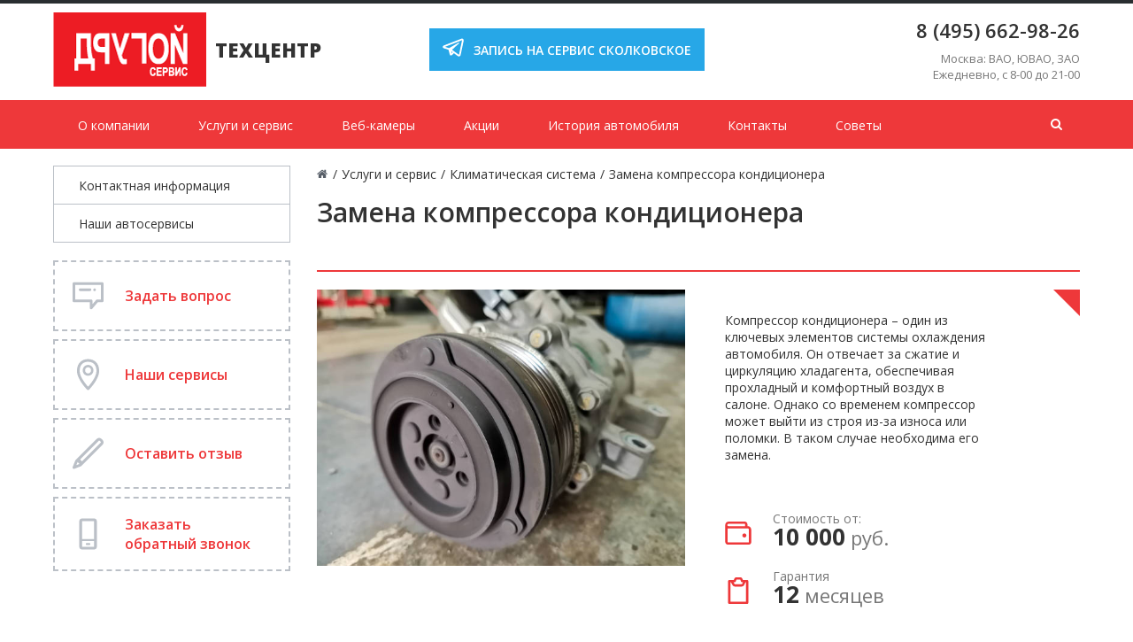

--- FILE ---
content_type: text/html; charset=UTF-8
request_url: https://www.dsrv.ru/services/klimaticheskaya-sistema/zamena_kompressora_konditsionera/
body_size: 57863
content:
<!DOCTYPE html>
<html>
<head>
    <title>Замена компрессора кондиционера в Москве по цене от 10000₽</title>
    <meta http-equiv="Content-Type" content="text/html; charset=UTF-8" />
<meta name="robots" content="index, follow" />
<meta name="description" content="Замена компрессора кондиционера в автосервисе «Другой сервис» в Москве (ВАО, ЮВАО, ЗАО)! ✔️ Ремонт авто с гарантией ✔️ Опытные специалисты ✔️ Низкие цены." />
<link rel="canonical" href="https://www.dsrv.ru/services/klimaticheskaya-sistema/zamena_kompressora_konditsionera/" />
<link href="/bitrix/cache/css/s1/autocity_default/page_949684ace02592766f51a3a81ad81c10/page_949684ace02592766f51a3a81ad81c10_v1.css?1723749347324" type="text/css"  rel="stylesheet" />
<link href="/bitrix/cache/css/s1/autocity_default/template_70a56867b0d54068c54e991943607354/template_70a56867b0d54068c54e991943607354_v1.css?1723747967300548" type="text/css"  data-template-style="true" rel="stylesheet" />
<script type="text/javascript">if(!window.BX)window.BX={};if(!window.BX.message)window.BX.message=function(mess){if(typeof mess==='object'){for(let i in mess) {BX.message[i]=mess[i];} return true;}};</script>
<script type="text/javascript">(window.BX||top.BX).message({'JS_CORE_LOADING':'Загрузка...','JS_CORE_NO_DATA':'- Нет данных -','JS_CORE_WINDOW_CLOSE':'Закрыть','JS_CORE_WINDOW_EXPAND':'Развернуть','JS_CORE_WINDOW_NARROW':'Свернуть в окно','JS_CORE_WINDOW_SAVE':'Сохранить','JS_CORE_WINDOW_CANCEL':'Отменить','JS_CORE_WINDOW_CONTINUE':'Продолжить','JS_CORE_H':'ч','JS_CORE_M':'м','JS_CORE_S':'с','JSADM_AI_HIDE_EXTRA':'Скрыть лишние','JSADM_AI_ALL_NOTIF':'Показать все','JSADM_AUTH_REQ':'Требуется авторизация!','JS_CORE_WINDOW_AUTH':'Войти','JS_CORE_IMAGE_FULL':'Полный размер'});</script>

<script type="text/javascript" src="/bitrix/js/main/core/core.min.js?1685967412219752"></script>

<script>BX.setJSList(['/bitrix/js/main/core/core_ajax.js','/bitrix/js/main/core/core_promise.js','/bitrix/js/main/polyfill/promise/js/promise.js','/bitrix/js/main/loadext/loadext.js','/bitrix/js/main/loadext/extension.js','/bitrix/js/main/polyfill/promise/js/promise.js','/bitrix/js/main/polyfill/find/js/find.js','/bitrix/js/main/polyfill/includes/js/includes.js','/bitrix/js/main/polyfill/matches/js/matches.js','/bitrix/js/ui/polyfill/closest/js/closest.js','/bitrix/js/main/polyfill/fill/main.polyfill.fill.js','/bitrix/js/main/polyfill/find/js/find.js','/bitrix/js/main/polyfill/matches/js/matches.js','/bitrix/js/main/polyfill/core/dist/polyfill.bundle.js','/bitrix/js/main/core/core.js','/bitrix/js/main/polyfill/intersectionobserver/js/intersectionobserver.js','/bitrix/js/main/lazyload/dist/lazyload.bundle.js','/bitrix/js/main/polyfill/core/dist/polyfill.bundle.js','/bitrix/js/main/parambag/dist/parambag.bundle.js']);
</script>
<script type="text/javascript">(window.BX||top.BX).message({'LANGUAGE_ID':'ru','FORMAT_DATE':'DD.MM.YYYY','FORMAT_DATETIME':'DD.MM.YYYY HH:MI:SS','COOKIE_PREFIX':'BITRIX_SM','SERVER_TZ_OFFSET':'10800','UTF_MODE':'Y','SITE_ID':'s1','SITE_DIR':'/','USER_ID':'','SERVER_TIME':'1769251836','USER_TZ_OFFSET':'0','USER_TZ_AUTO':'Y','bitrix_sessid':'45cfa5e49ac931994f650de0a7b71cbe'});</script>


<script type="text/javascript" src="/bitrix/js/redsign.devfunc/script.js?15325177521726"></script>
<script type="text/javascript" src="https://www.google.com/recaptcha/api.js"></script>
<script type="text/javascript" src="//yastatic.net/es5-shims/0.0.2/es5-shims.min.js"></script>
<script type="text/javascript" src="//yastatic.net/share2/share.js"></script>
<script type="text/javascript">BX.setJSList(['/bitrix/templates/autocity_default/assets/lib/jquery/jquery-1.11.2.min.js','/bitrix/templates/autocity_default/assets/lib/bootstrap/bootstrap.js','/bitrix/templates/autocity_default/assets/lib/owlcarousel2/owl.carousel.min.js','/bitrix/templates/autocity_default/assets/lib/fancybox/jquery.fancybox.pack.js','/bitrix/templates/autocity_default/assets/js/script.js']);</script>
<script type="text/javascript">BX.setCSSList(['/bitrix/templates/autocity_default/components/bitrix/news.detail/service/style.css','/bitrix/templates/autocity_default/assets/lib/fancybox/jquery.fancybox.css','/bitrix/templates/autocity_default/assets/css/style.css','/bitrix/templates/autocity_default/assets/css/owl.carousel.css','/bitrix/templates/autocity_default/assets/css/header.css','/bitrix/templates/autocity_default/assets/css/sidebar.css','/bitrix/templates/autocity_default/assets/css/footer.css','/bitrix/templates/autocity_default/assets/css/content.css','/include/color.css','/bitrix/templates/autocity_default/styles.css']);</script>
<script>var RSDevFunc_BasketEndWord_end1 = "";var RSDevFunc_BasketEndWord_end2 = "";var RSDevFunc_BasketEndWord_end3 = "";</script>
<link href="/favicon.ico" rel="shortcut icon"  type="image/x-icon">
<meta http-equiv="X-UA-Compatible" content="IE=edge">
<meta name="viewport" content="width=device-width, initial-scale=1">
<script async type="text/javascript" src="//yastatic.net/share/share.js" charset="UTF-8"></script>
<link href="https://fonts.googleapis.com/css?family=Open+Sans:300,400,600,800,300italic,300italic,400italic,600italic,800italic,700" rel="stylesheet" type="text/css">
<meta property="og:image" content="https://www.dsrv.ru/images/big-logo.png">
<meta property="og:type" content="product">
<meta property="og:site_name" content=" | техцентр Другой Сервис">
<meta property="og:url" content="https://www.dsrv.ru/services/klimaticheskaya-sistema/zamena_kompressora_konditsionera/">
<meta property="og:title" content="Замена компрессора кондиционера">
<meta property="og:description" content="Процесс замены компрессора кондиционера включает несколько этапов. Во-первых, необходимо выкачать остаточный хладагент из системы, чтобы избежать его утечки во время замены. Затем демонтируется старый компрессор, устанавливается новый и подключается к системе. После этого производится вакуумирование и заправка системы хладагентом согласно рекомендациям производителя. Наконец, проводится проверка работоспособности системы и ее герметичности.Для замены компрессора кондиционера рекомендуется обратиться в специализированный автосервис. Ведь это требует определенных знаний и специального оборудования. В Москве одним из надежных и профессиональных сервисов, предлагающих данную услугу, является &quot;Другой Сервис&quot;. Независимо от марки автомобиля, будь то Toyota, Nissan, Renault или Lexus, у них вы сможете получить качественную замену компрессора кондиционера по адекватной цене. Обращаясь в &quot;Другой Сервис&quot;, вы можете быть уверены в надежности и профессионализме предоставляемых услуг, а также получить подробную информацию о стоимости замены компрессора кондиционера.">
<meta property="og:image" content="https://www.dsrv.ru//upload/iblock/0ad/yn215pjp3k92bbjlmcb3q5g2p20ch8wx.jpg">



<script type="text/javascript"  src="/bitrix/cache/js/s1/autocity_default/template_376dcbad552c981c2a6b4c380395760f/template_376dcbad552c981c2a6b4c380395760f_v1.js?1723747967219348"></script>
<script type="text/javascript">var _ba = _ba || []; _ba.push(["aid", "b275b61c4a3898331a8f4588b9973aec"]); _ba.push(["host", "www.dsrv.ru"]); (function() {var ba = document.createElement("script"); ba.type = "text/javascript"; ba.async = true;ba.src = (document.location.protocol == "https:" ? "https://" : "http://") + "bitrix.info/ba.js";var s = document.getElementsByTagName("script")[0];s.parentNode.insertBefore(ba, s);})();</script>


	</head>
<body>
    <div id="panel"></div>
    <div id="svg-icons"><svg version="1.1"  xmlns="http://www.w3.org/2000/svg"  xmlns:xlink="http://www.w3.org/1999/xlink" ><symbol id="svg-icon-message"  viewBox="0 0 92 92" ><path id="XMLID_1284_"  d="M88,6H4c-2.2,0-4,1.8-4,4v51.1C0,63.3,1.8,65,4,65h47v17c0,1.7,1.3,3.2,2.8,3.8c0.5,0.2,1,0.2,1.5,0.2
	c1.2,0,2.3-0.5,3.1-1.4L75,65h13c2.2,0,4-1.7,4-3.9V10C92,7.8,90.2,6,88,6z M84,57H73.2c-1.2,0-2.5,0.6-3.3,1.4L59,71.1v-10
	c0-2.2-1.4-4.1-3.6-4.1H8V14h76V57z M18.6,28c0-2.2,1.8-4,4-4h29c2.2,0,4,1.8,4,4s-1.8,4-4,4h-29C20.4,32,18.6,30.2,18.6,28z
	 M62.5,31.1c-0.7-0.7-1.2-1.8-1.2-2.8c0-1.1,0.4-2.1,1.2-2.8c0.8-0.8,1.8-1.2,2.8-1.2c1.1,0,2.1,0.4,2.8,1.2
	c0.7,0.7,1.2,1.8,1.2,2.8c0,1.1-0.4,2.1-1.2,2.8c-0.8,0.8-1.8,1.2-2.8,1.2C64.3,32.2,63.3,31.8,62.5,31.1z"  /></symbol><symbol id="svg-icon-location"  viewBox="0 0 92 92" ><path id="XMLID_1054_"  d="M68.4,7.9C62.7,2.8,54.7,0,46,0S29.3,2.8,23.6,7.9C16.6,14.1,13,23.4,13,35c0,25.1,28.9,54.6,30.2,55.8
	c0.8,0.8,1.8,1.2,2.8,1.2s2.1-0.4,2.8-1.2C50.1,89.6,79,60.1,79,35C79,23.4,75.4,14.1,68.4,7.9z M46,82.1c-2.7-3-7-8-11.2-14
	C25.8,55.3,21,43.9,21,35c0-25,19.1-27,25-27c23.2,0,25,20.7,25,27C71,52.6,53.1,74.3,46,82.1z M46,17.3c-8.8,0-15.9,7.3-15.9,16.2
	S37.2,49.6,46,49.6c8.8,0,15.9-7.3,15.9-16.2S54.8,17.3,46,17.3z M46,42.6c-4.9,0-8.9-4.1-8.9-9.2s4-9.2,8.9-9.2
	c4.9,0,8.9,4.1,8.9,9.2S50.9,42.6,46,42.6z"  /></symbol><symbol id="svg-icon-pencil"  viewBox="0 0 92 92" ><path id="XMLID_2170_"  d="M89.1,6.1l-3.2-3.2C84,1,81.6,0,78.9,0c0,0,0,0,0,0c-2.7,0-5.1,1-7,2.9L8.7,66.2c-0.4,0.4-0.7,0.8-0.9,1.4
	L0.3,86.5C-0.3,88,0,89.7,1.2,90.8C1.9,91.6,3,92,4,92c0.5,0,1-0.1,1.5-0.3l19-7.4c0.5-0.2,1-0.5,1.4-0.9l63.3-63.3
	C93,16.3,93,10,89.1,6.1z M14.8,71.7l5.6,5.6l-9.3,3.6L14.8,71.7z M83.4,14.5L28.2,69.7l-5.8-5.8L77.5,8.6C78,8.1,78.6,8,78.9,8
	s0.9,0.1,1.4,0.6l3.2,3.2C84.2,12.5,84.2,13.7,83.4,14.5z"  /></symbol><symbol id="svg-icon-device-mobile"  viewBox="0 0 92 92" ><path id="XMLID_1419_"  d="M52.8,76c0,1.7-1.3,3-3,3h-7.7c-1.7,0-3-1.3-3-3s1.3-3,3-3h7.7C51.5,73,52.8,74.3,52.8,76z M72,7.6v76.8
	c0,4.2-3.4,7.6-7.6,7.6H27.6c-4.2,0-7.6-3.4-7.6-7.6V7.6C20,3.4,23.4,0,27.6,0h36.8C68.6,0,72,3.4,72,7.6z M28,8v53h36V8H28z M64,84
	V67H28v17H64z"  /></symbol><symbol id="svg-icon-gear"  viewBox="0 0 92 92" ><path id="XMLID_160_"  d="M46,65.3c-10.6,0-19.3-8.6-19.3-19.3c0-10.6,8.6-19.3,19.3-19.3c10.6,0,19.3,8.6,19.3,19.3
	C65.3,56.6,56.6,65.3,46,65.3z M46,33.8c-6.7,0-12.2,5.5-12.2,12.2c0,6.7,5.5,12.2,12.2,12.2c6.7,0,12.2-5.5,12.2-12.2
	C58.2,39.3,52.7,33.8,46,33.8z M46,92h-0.5c-3.5,0-6.5-0.4-6.7-0.4c-1.6-0.2-2.8-1.4-3.1-3l-1-7.2c-2.2-0.7-4.3-1.6-6.3-2.7L22.8,83
	c-1.3,1-3,0.9-4.3,0c-0.1-0.1-2.5-2-5-4.4l-0.4-0.4c-2.5-2.5-4.3-4.9-4.4-5c-1-1.3-1-3,0-4.3l4.4-5.8c-1.1-2-1.9-4.2-2.6-6.4l-7-1
	c-1.6-0.2-2.8-1.5-3-3.1C0.4,52.5,0,49.5,0,46v-0.5c0-3.5,0.4-6.5,0.4-6.7c0.2-1.6,1.4-2.8,3-3.1l7.2-1c0.7-2.2,1.6-4.3,2.7-6.3
	L9,22.8c-1-1.3-0.9-3,0-4.3c0.1-0.1,2-2.5,4.4-5l0.4-0.4c2.5-2.5,4.9-4.3,5-4.4c1.3-1,3-1,4.3,0l5.8,4.4c2-1.1,4.2-1.9,6.4-2.6l1-7
	c0.2-1.6,1.5-2.8,3.1-3C39.5,0.4,42.5,0,46,0h0.5c3.5,0,6.5,0.4,6.7,0.4c1.6,0.2,2.8,1.4,3.1,3l1,7.2c2.2,0.7,4.3,1.6,6.3,2.7
	L69.2,9c1.3-1,3-0.9,4.3,0c0.1,0.1,2.5,2,5,4.4l0.4,0.4c2.5,2.5,4.3,4.9,4.4,5c1,1.3,1,3,0,4.3L79,28.9c1.1,2,1.9,4.2,2.6,6.4l7,1
	c1.6,0.2,2.8,1.5,3,3.1c0,0.1,0.4,3.2,0.4,6.7v0.5c0,3.5-0.4,6.5-0.4,6.7c-0.2,1.6-1.4,2.8-3,3.1l-7.2,1c-0.7,2.2-1.6,4.3-2.7,6.3
	l4.3,5.7c1,1.3,0.9,3,0,4.3c-0.1,0.1-2,2.5-4.4,5l-0.4,0.4c-2.5,2.5-4.9,4.3-5,4.4c-1.3,1-3,1-4.3,0L63.1,79c-2,1.1-4.2,1.9-6.4,2.6
	l-1,7c-0.2,1.6-1.5,2.8-3.1,3C52.5,91.6,49.5,92,46,92z M42.4,84.8c0.9,0.1,2,0.1,3.1,0.1H46c1.1,0,2.2,0,3.1-0.1l0.9-6.6
	c0.2-1.5,1.3-2.6,2.7-3c3.1-0.7,6.1-1.9,8.8-3.6c0.8-0.5,1.8-0.6,2.7-0.4c0.5,0.1,1,0.4,1.4,0.7l5.3,4c0.7-0.6,1.5-1.3,2.3-2.1
	l0.4-0.4c0.8-0.8,1.5-1.6,2.1-2.3l-4-5.3c-0.9-1.2-0.9-2.8-0.2-4c1.7-2.6,2.9-5.5,3.6-8.5c0.3-1.5,1.5-2.7,3-2.9l6.7-0.9
	c0.1-0.9,0.1-2,0.1-3.1V46c0-1.1,0-2.2-0.1-3.1L78.2,42c-1.4-0.2-2.6-1.3-3-2.7c-0.7-3.1-1.9-6-3.5-8.7c-0.2-0.2-0.3-0.5-0.4-0.8
	c-0.4-1.1-0.2-2.4,0.5-3.3l4.1-5.4c-0.6-0.7-1.3-1.5-2.1-2.3l-0.4-0.4c-0.8-0.8-1.6-1.5-2.3-2.1l-5.3,4c-1.3,0.9-3,0.9-4.2,0
	c-2.6-1.6-5.5-2.8-8.5-3.6c-1.4-0.3-2.5-1.5-2.7-3l-0.9-6.7c-0.9-0.1-2-0.1-3.1-0.1H46c-1.1,0-2.2,0-3.1,0.1L42,13.8
	c-0.2,1.6-1.4,2.8-3,3c-3,0.7-5.9,1.9-8.5,3.5c-0.8,0.5-1.8,0.6-2.7,0.4c-0.5-0.1-1-0.4-1.4-0.7l-5.2-4c-0.7,0.6-1.5,1.3-2.3,2.1
	l-0.4,0.4c-0.8,0.8-1.5,1.6-2.1,2.3l4,5.3c0.9,1.2,0.9,2.7,0.2,4c-0.1,0.1-0.1,0.2-0.2,0.3c-1.6,2.6-2.8,5.5-3.5,8.5
	c-0.3,1.4-1.5,2.5-3,2.7l-6.7,0.9c-0.1,0.9-0.1,2-0.1,3.1V46c0,1.1,0,2.2,0.1,3.1l6.6,0.9c1.6,0.2,2.8,1.4,3,3c0,0,0,0.1,0,0.1
	c0.7,3,1.9,5.8,3.5,8.4c0.5,0.9,0.7,2,0.3,3c-0.1,0.4-0.4,0.8-0.7,1.2L16,70.9c0.6,0.7,1.3,1.5,2.1,2.3l0.4,0.4
	c0.8,0.8,1.6,1.5,2.3,2.1l5.3-4c1.3-1,3.2-0.9,4.4,0.1c2.6,1.6,5.4,2.7,8.3,3.5c1.4,0.3,2.5,1.5,2.7,3L42.4,84.8z"  /></symbol><symbol id="svg-icon-clock"  viewBox="0 0 92 92" ><path d="M46,0C20.6,0,0,20.6,0,46s20.6,46,46,46s46-20.6,46-46S71.4,0,46,0z M46,84C25,84,8,67,8,46S25,8,46,8s38,17,38,38
	S67,84,46,84z M61.3,55.6c1.6,1.6,1.6,4.1,0,5.7c-0.8,0.8-1.8,1.2-2.8,1.2s-2-0.4-2.8-1.2L43.2,48.8C42.4,48.1,42,47.1,42,46V22.2
	c0-2.2,1.8-4,4-4s4,1.8,4,4v22.2L61.3,55.6z"  /></symbol><symbol id="svg-icon-star"  viewBox="0 0 92 92" ><path id="XMLID_310_"  d="M70.7,88c-0.8,0-1.5-0.2-2.2-0.6L46,72.7L23.5,87.4c-1.4,0.9-3.2,0.8-4.5-0.1c-1.3-1-1.9-2.7-1.5-4.3
	l7.1-25L3.4,40.1c-1.2-1-1.7-2.7-1.2-4.3s1.9-2.6,3.5-2.8L31,31.2L42.4,6.3C43,4.9,44.4,4,46,4s3,0.9,3.6,2.3L61,31.2L86.3,33
	c1.6,0.1,3,1.2,3.5,2.8c0.5,1.5,0,3.2-1.2,4.3L67.5,57.9l7.1,25c0.5,1.6-0.1,3.3-1.5,4.3C72.4,87.7,71.6,88,70.7,88z M46,64
	c0.8,0,1.5,0.2,2.2,0.6L64,74.9l-4.9-17.3c-0.4-1.5,0.1-3.1,1.3-4.1l15.5-13.1L58.1,39c-1.5-0.1-2.7-1-3.4-2.3L46,17.6l-8.7,19.1
	c-0.6,1.3-1.9,2.2-3.4,2.3l-17.8,1.3l15.5,13.1c1.2,1,1.7,2.6,1.3,4.1L28,74.9l15.8-10.2C44.5,64.2,45.2,64,46,64z"  /></symbol><symbol id="svg-icon-flag"  viewBox="0 0 92 92" ><path id="XMLID_2053_"  d="M86.8,0.1c-1.9-0.4-3.8,0.6-4.5,2.4C81.2,5,70.6,16,61.5,16.4c-5.2,0.2-10-3.4-15.1-7.2
	C39.8,4.4,32.5-1,23.1,0.8C9.2,3.4,2.7,15.9,2.4,16.5c-0.4,0.8-0.5,1.8-0.3,2.7l4,17.9c0,0,0,0,0,0l11.7,51.9
	c0.4,1.9,2.1,3.1,3.9,3.1c0.3,0,0.6,0,0.9-0.1c2.2-0.5,3.5-2.6,3-4.8l-6.8-30.3c1.8-2.8,6.9-9.7,14.9-11.5c4.8-1.1,8.6,0.2,13,1.6
	c4.9,1.6,10.5,3.5,17.7,1.9C79.5,45.4,89.7,27.4,90,4C90,2.1,88.7,0.5,86.8,0.1z M62.6,41.1c-5,1.1-8.9-0.2-13.4-1.7
	c-4.9-1.6-10.4-3.5-17.3-1.9c-6.8,1.5-11.9,5.5-15.4,9.3L16.1,45l-5.9-26c1.7-2.6,6.4-8.8,14.3-10.3c6-1.1,11.1,2.6,17,7
	c5.7,4.2,12.3,9,20.2,8.7c6.7-0.3,13.6-4.2,19-8.6C78.4,27.8,72.5,38.8,62.6,41.1z"  /></symbol><symbol id="svg-icon-headset"  viewBox="0 0 92 92" ><path d="M89,42.8l-0.1,25.3c0,2.2-1.8,3.9-4,3.9c0,0,0,0,0,0c-2.2,0-4-1.7-4-3.9L81,42.8c0-9.3-3.6-18-10.2-24.6
	C64.2,11.7,55.5,8,46.1,8c0,0-0.1,0-0.1,0c-19.2,0-34.9,15.5-35,34.6L11,68c0,2.2-1.8,4-4,4c0,0,0,0,0,0c-2.2,0-4-1.8-4-4l0.1-25.4
	C3.1,19.1,22.4,0,46,0c0,0,0.1,0,0.1,0c11.5,0,22.3,4.5,30.3,12.6C84.6,20.7,89,31.4,89,42.8z M36.6,44.9c0.7,0.7,1,1.4,1,2.3
	l-0.1,40.5c0,1.9-1.6,3.3-3.5,3.3c0,0,0,0,0,0c-13.2,0-17.5-7.6-18-11.8c0-0.1,0,0,0-0.2L16,56.2c0-0.1,0-0.2,0-0.4
	C16.5,51.7,20.9,44,34,44c0,0,0.1,0,0.1,0C35,44,35.9,44.2,36.6,44.9z M30.6,51.1c-6.3,1-7.4,4.7-7.6,5.4l-0.1,22.3
	c0.2,0.8,1.3,4.4,7.6,5.4L30.6,51.1z M76.1,56.2l0.1,22.7c0,0.1,0,0.2,0,0.3c-0.5,4.1-4.8,11.8-18,11.8c0,0,0,0,0,0
	c-1.9,0-3.5-1.3-3.5-3.3l-0.1-40.3c0-0.9,0.4-1.8,1-2.4c0.7-0.7,1.5-1,2.5-1c0,0,0.1,0,0.1,0c13.1,0,17.5,7.7,18,11.9
	C76.1,56,76.1,56,76.1,56.2z M69.2,78.8l-0.1-22.3c-0.2-0.8-1.3-4.4-7.6-5.4l0.1,33.1C68,83.1,69,79.5,69.2,78.8z"  /></symbol></svg></div>
    <div class="wrapper">
        
<header class="b-header new-custom-header">
    <div class="b-header__logo">
        <table>
	<tbody>
		<tr>
			<td>
				<a class="b-aclogo" href="/">
					<span class="b-aclogo__icon">
						<img alt="logo" src="/images/big-logo.png">
					</span>
					<span class="b-aclogo__text">Техцентр</span>
				</a>
			</td>
			<td>			
				<a class="b-tlgbtn" href="https://t.me/Dsrv_skolkovskoe">
					<span class="icon"><svg xmlns="http://www.w3.org/2000/svg" viewBox="0 0 24 24" width="24" height="24" ><path d="M22.05 1.577c-.393-.016-.784.08-1.117.235-.484.186-4.92 1.902-9.41 3.64-2.26.873-4.518 1.746-6.256 2.415-1.737.67-3.045 1.168-3.114 1.192-.46.16-1.082.362-1.61.984-.133.155-.267.354-.335.628s-.038.622.095.895c.265.547.714.773 1.244.976 1.76.564 3.58 1.102 5.087 1.608.556 1.96 1.09 3.927 1.618 5.89.174.394.553.54.944.544l-.002.02s.307.03.606-.042c.3-.07.677-.244 1.02-.565.377-.354 1.4-1.36 1.98-1.928l4.37 3.226.035.02s.484.34 1.192.388c.354.024.82-.044 1.22-.337.403-.294.67-.767.795-1.307.374-1.63 2.853-13.427 3.276-15.38l-.012.046c.296-1.1.187-2.108-.496-2.705-.342-.297-.736-.427-1.13-.444zm-.118 1.874c.027.025.025.025.002.027-.007-.002.08.118-.09.755l-.007.024-.005.022c-.432 1.997-2.936 13.9-3.27 15.356-.046.196-.065.182-.054.17-.1-.015-.285-.094-.3-.1l-7.48-5.525c2.562-2.467 5.182-4.7 7.827-7.08.468-.235.39-.96-.17-.972-.594.14-1.095.567-1.64.84-3.132 1.858-6.332 3.492-9.43 5.406-1.59-.553-3.177-1.012-4.643-1.467 1.272-.51 2.283-.886 3.278-1.27 1.738-.67 3.996-1.54 6.256-2.415 4.522-1.748 9.07-3.51 9.465-3.662l.032-.013.03-.013c.11-.05.173-.055.202-.057 0 0-.01-.033-.002-.026zM10.02 16.016l1.234.912c-.532.52-1.035 1.01-1.398 1.36z" color="#000"></path></svg></span>
					<span>Запись на сервис Сколковское</span>
				</a>
			</td>
		</tr>
	</tbody>
</table>    </div>
	    <div class="b-header__contacts">
        <div class="b-accontacts">
	<div class="b-accontacts__phone">
		<a class="mgo-number-10192" href="tel:+74956629826">8 (495) 662-98-26</a>
	</div>
	<div class="b-accontacts__adress">
		Москва: ВАО, ЮВАО, ЗАО
	</div>
	<div class="b-accontacts__adress">
		Ежедневно, с 8-00 до 21-00
	</div>
</div>    </div>
</header>
<div class="b-mmenu navbar-default">
    <button type="button" class="b-mmenu__toggle navbar-toggle" data-toggle="collapse" data-target=".navbar-responsive-collapse">
        <span class="full-width-menu">Меню</span>
        <span class="icon-toggle">
            <span class="icon-bar"></span>
            <span class="icon-bar"></span>
            <span class="icon-bar"></span>
        </span>
    </button>
    <div class="container">
        <div class="collapse navbar-collapse navbar-responsive-collapse">
            <ul class="nav navbar-nav list-unstyled main-menu-nav" style="overflow: hidden;"><li class="dropdown lvl1 " id="element0"><a href="/company/" class="dropdown-toggle" data-toggle="dropdown">О компании<span class="hidden-md hidden-lg"><i></i></span></a><ul class="dropdown-menu list-unstyled"><li class="dropdown-submenu "><a href="/company/departaments/">Отделы<span class="hidden-md hidden-lg"><i></i></span></a><ul class="dropdown-menu list-unstyled"><li class=""><a href="/company/departaments/diagnostic/">Отдел диагностики</a><li class=""><a href="/company/departaments/repairs/">Цех кузовного ремонта</a><li class=""><a href="/company/departaments/parts/">Отдел запчастей</a></li></ul><li class=""><a href="/company/marki-avtomobiley/">Марки автомобилей</a><li class=""><a href="/company/waranty/">Гарантия</a><li class=""><a href="/company/reviews/">Отзывы клиентов</a><li class=""><a href="/company/corporate/">Корпоративным клиентам</a><li class=""><a href="/company/replcar/">Автомобиль на подмену</a><li class=""><a href="/company/clients/">Наши клиенты</a><li class=""><a href="/company/fotogallery/">Фотогалерея</a></li></ul><li class="dropdown lvl1 " id="element12"><a href="/services/" class="dropdown-toggle" data-toggle="dropdown">Услуги и сервис<span class="hidden-md hidden-lg"><i></i></span></a><ul class="dropdown-menu list-unstyled"><li class=""><a href="/services/to/">Техническое обслуживание</a><li class=""><a href="/services/podveska/">Подвеска</a><li class=""><a href="/services/tormoznaya-sistema/">Тормозная система</a><li class=""><a href="/services/transmissii/">Трансмиссия</a><li class=""><a href="/services/dvigatel/">Двигатель</a><li class=""><a href="/services/kuzovnoy-remont/">Кузовной ремонт</a><li class=""><a href="/services/remont_kommercheskogo_transporta/">Ремонт коммерческого транспорта</a><li class=""><a href="/services/avtoelektrika/">Автоэлектрика</a><li class="active"><a href="/services/klimaticheskaya-sistema/">Климатическая система</a><li class=""><a href="/services/diagnostika-avtomobilya/">Диагностика автомобиля</a><li class=""><a href="/services/predprodazhnaya-podgotovka/">Предпродажная подготовка</a><li class=""><a href="/services/shinomontazh/">Шиномонтаж</a></li></ul><li class="dropdown lvl1 " id="element25"><a href="/camera/" class="dropdown-toggle" data-toggle="dropdown">Веб-камеры</a><li class="dropdown lvl1 " id="element26"><a href="/action/" class="dropdown-toggle" data-toggle="dropdown">Акции</a><li class="dropdown lvl1 " id="element27"><a href="/istoriya-avtomobilya/" class="dropdown-toggle" data-toggle="dropdown">История автомобиля</a><li class="dropdown lvl1 " id="element28"><a href="/contacts/" class="dropdown-toggle" data-toggle="dropdown">Контакты<span class="hidden-md hidden-lg"><i></i></span></a><ul class="dropdown-menu list-unstyled"><li class=""><a href="/contacts/?">Контактная информация</a><li class=""><a href="/contacts/nashi-avtoservicy/">Наши автосервисы</a></li></ul><li class="dropdown lvl1 " id="element31"><a href="/advices/" class="dropdown-toggle" data-toggle="dropdown">Советы</a><li class="dropdown other"><a href="#">...</a><ul class="dropdown-menu list-unstyled dropdown-menu-right"></ul></li></ul>    </div>
    <!-- Search Block --><ul class="nav navbar-nav navbar-border-bottom navbar-right list-unstyled search-bar"><li><i class="search fa search-btn lupa"></i><div class="search-open"><form action="/search/"><div class="input-group animated fadeInDown"><input type="text" name="q" class="form-control" placeholder="Поиск"><span class="input-group-btn"><button class="btn btn-primary" name="s" type="submit">Искать</button></span><div class="search-close"></div></div></form></div></li></ul><!-- End Search Block -->
    </div>
</div>
                <div class="b-page has-sidebar">
                <div class="b-page__title">
            <div class="row">
                <div class="col col-md-12">
                    <div class="js-brcrtitle">
                        <ul id="breadcrumbs" class="list-unstyled clearfix" itemscope itemtype="http://schema.org/BreadcrumbList"><li class="main" itemscope itemprop="itemListElement" itemtype="http://schema.org/ListItem"><a itemprop="item" href="/"><i title="" itemprop="name"></i></a></li><li><span>/</span></li><li itemscope itemprop="itemListElement" itemtype="http://schema.org/ListItem"><a itemprop="item" href="/services/" title="Услуги и сервис"><span itemprop="name">Услуги и сервис</span></a></li><li> / </li><li itemscope itemprop="itemListElement" itemtype="http://schema.org/ListItem"><a itemprop="item" href="/services/klimaticheskaya-sistema/" title="Климатическая система"><span itemprop="name">Климатическая система</span></a></li><li> / </li><li itemscope itemprop="itemListElement" itemtype="http://schema.org/ListItem"><span itemprop="name">Замена компрессора кондиционера</span></li></ul>                    </div>
                    <div class="js-ttl">
                        <div class="page-header"><h1>Замена компрессора кондиционера</h1></div>
                    </div>
                </div>
            </div>
        </div>
                <aside class="b-page__sidebar">
            <ul class="nav-sidebar nav nav-list"><li class=""><a href="/contacts/?">Контактная информация</a><li class=""><a href="/contacts/nashi-avtoservicy/">Наши автосервисы</a></ul>            <div class="hidden-xs">
            <div class="side__widget">
    <a class="fancyajaxwait clearfix" href="/include/forms/recall/">
        <div class="side__widget-icon">
            <svg class="icon-svg">
                <use xmlns:xlink="http://www.w3.org/1999/xlink" xlink:href="#svg-icon-message"></use>
            </svg>
        </div>
        <div class="side__widget-text">
            Задать вопрос        </div>
    </a>
</div><div class="side__widget">
    <a class=" clearfix" href="/contacts/nashi-avtoservicy/">
        <div class="side__widget-icon">
            <svg class="icon-svg">
                <use xmlns:xlink="http://www.w3.org/1999/xlink" xlink:href="#svg-icon-location"></use>
            </svg>
        </div>
        <div class="side__widget-text">
            Наши сервисы        </div>
    </a>
</div><div class="side__widget">
    <a class=" clearfix" href="/company/reviews/">
        <div class="side__widget-icon">
            <svg class="icon-svg">
                <use xmlns:xlink="http://www.w3.org/1999/xlink" xlink:href="#svg-icon-pencil"></use>
            </svg>
        </div>
        <div class="side__widget-text">
            Оставить отзыв        </div>
    </a>
</div><div class="side__widget">
    <a class="fancyajaxwait clearfix" href="/include/forms/recall/">
        <div class="side__widget-icon">
            <svg class="icon-svg">
                <use xmlns:xlink="http://www.w3.org/1999/xlink" xlink:href="#svg-icon-device-mobile"></use>
            </svg>
        </div>
        <div class="side__widget-text">
            Заказать обратный звонок        </div>
    </a>
</div>            <!--<br>
 <img src="/images/sidebar_pic.png">-->                                        </div>
        </aside>
        <div class="b-page__content">
<link href="/include/sql/assets/libs/select2/css/select2.min.css" rel="stylesheet"/>
<link href="/include/sql/assets/libs/wait-me/waitMe.css" rel="stylesheet"/>
<link href="/include/sql/assets/main.css" rel="stylesheet"/>
<div class="service-detail" itemscope itemtype="http://schema.org/Service">
	<span itemprop="name" class="metainfo">Замена компрессора кондиционера</span>
	<div class="metainfo" itemprop="offers" itemscope itemtype="http://schema.org/AggregateOffer">
	    <meta itemprop="priceCurrency" content="RUB">
		<link itemprop="availability" href="https://schema.org/InStock" />
		<span itemprop="lowPrice">>500</span>
		<span itemprop="highPrice">>1000</span>
	</div>
    <div class="service-detail__head">
        <div class="row">
                        <div class="col col-md-6 service-detail__head-left">
                <img itemprop="image" class="service-detail__detailimg" alt="Замена компрессора кондиционера смотреть фото" title="Замена компрессора кондиционера" src="/upload/iblock/0ad/yn215pjp3k92bbjlmcb3q5g2p20ch8wx.jpg">
            </div>
                        <div class="col col-md-6 service-detail__head-right">
              	              	<div  itemprop="description" class="service-detail__head-preview">
					  	                <p><span style="font-weight: 400;">Компрессор кондиционера &ndash; один из ключевых элементов системы охлаждения автомобиля. Он отвечает за сжатие и циркуляцию хладагента, обеспечивая прохладный и комфортный воздух в салоне. Однако со временем компрессор может выйти из строя из-за износа или поломки. В таком случае необходима его замена.</span></p>              	</div>
              	
                                <div class="service-prop">
                    <div class="service-prop__icon">
                        <svg class="icon-svg svg-wallet"><use xmlns:xlink="http://www.w3.org/1999/xlink" xlink:href="#svg-wallet"></use></svg>
                    </div>
                                            <div class="service-prop__block">
                            <div class="service-prop__name">Стоимость от:</div>
                            <div class="service-prop__value"><span>10 000</span> руб.</div>
                        </div>
                                    </div>
                
                
                                    <div class="service-prop">
                        <div class="service-prop__icon">
                            <svg class="icon-svg"><use xmlns:xlink="http://www.w3.org/1999/xlink" xlink:href="#svg-clipboard"></use></svg>
                        </div>
                        <div class="service-prop__block">
                            <div class="service-prop__name">Гарантия</div>
                            <div class="service-prop__value">
                                <span>12</span>
                                месяцев                            </div>
                        </div>
                    </div>
                                                <div class="service-detail__order">
                                        <a class="btn btn-primary fancyajaxwait" data-insertdata='{"RS_EXT_FIELD_0":"[7576] Замена компрессора кондиционера"}' title=" Заказать услугу" href="/include/forms/buy/"> Заказать услугу</a>
                </div>
            </div>
        </div>
    </div>
        <div id="js-detail-text">
                <div  itemprop="description" class="service-detail__text js-hidden-description">
            </p>
<p><span style="font-weight: 400;">Процесс замены компрессора кондиционера включает несколько этапов. Во-первых, необходимо выкачать остаточный хладагент из системы, чтобы избежать его утечки во время замены. Затем демонтируется старый компрессор, устанавливается новый и подключается к системе. После этого производится вакуумирование и заправка системы хладагентом согласно рекомендациям производителя. Наконец, проводится проверка работоспособности системы и ее герметичности.</span></p>
<p><span style="font-weight: 400;">Для замены компрессора кондиционера рекомендуется обратиться в специализированный автосервис. Ведь это требует определенных знаний и специального оборудования. В Москве одним из надежных и профессиональных сервисов, предлагающих данную услугу, является "Другой Сервис". Независимо от марки автомобиля, будь то Toyota, Nissan, Renault или Lexus, у них вы сможете получить качественную замену компрессора кондиционера по адекватной цене. Обращаясь в "Другой Сервис", вы можете быть уверены в надежности и профессионализме предоставляемых услуг, а также получить подробную информацию о стоимости замены компрессора кондиционера.</span></p>        </div>
            </div>
</div>


	    <script data-skip-moving="true">
        var carBrand = 'Замена';
        var carModel = 'компрессора кондиционера'
    </script>
    <script src="/include/sql/assets/libs/wait-me/waitMe.js"></script>
<script src="/include/sql/assets/libs/select2/js/select2.full.min.js"></script>
<script src="/include/sql/assets/main_v1.js"></script>
<script>
    function getUrlParameter (sParam) {
        var sPageURL = window.location.search.substring(1),
            sURLVariables = sPageURL.split('&'),
            sParameterName,
            i;

        for (i = 0; i < sURLVariables.length; i++) {
            sParameterName = sURLVariables[i].split('=');

            if (sParameterName[0] === sParam) {
                return sParameterName[1] === undefined ? true : decodeURIComponent(
                    sParameterName[1]);
            }
        }
    }
    $(document).ready(function () {
        var test = getUrlParameter('test');
        test = typeof test !== 'undefined';
        var $descriptionContainer = $('#js-detail-text');
        var $plainDescription = $('.js-hidden-description');
        $descriptionContainer.waitMe();
        if(!carBrand) {
            $plainDescription.show();
            $descriptionContainer.waitMe('hide');
        } else {
            var apiUrl = '/include/sql/ajax.php?action=';
            var currentModel = false;
            $.ajax({
                url: apiUrl + 'getModels&brand='+carBrand,
                dataType: 'json',
                success: function (data) {
                    $.each(data, function (i, item) {
                        if(item.indexOf(carModel) !== -1) {
                            currentModel = item;
                            return false;
                        }
                    });
                    if(!currentModel) {
                        $plainDescription.show();
                        $descriptionContainer.waitMe('hide');
                        return true;
                    }
                    $.ajax({
                        url: apiUrl + 'getWorks&model='+currentModel,
                        dataType: 'json',
                        success: function (data) {
                            var resultHtml = '';
                            var worksCount = 0;
                            var currentWork = 0;
                            $.each(data, function (i, item) {
                                worksCount++;
                            });
                            $.each(data, function (i, item) {
                                $.ajax({
                                    url: apiUrl + 'getWork&code='+i,
                                    dataType: 'html',
                                    success: function (data) {
                                        currentWork++;
                                        var name = item.split(' | ');
                                        resultHtml += '<h2>'+name[0]+'</h2>';
                                        resultHtml += data;
                                        if(currentWork === worksCount) {
                                            $descriptionContainer.html(resultHtml).show().waitMe('hide');
                                        }
                                    },
                                    error: function () {
                                        $plainDescription.show();
                                        $descriptionContainer.waitMe('hide');
                                        return true;
                                    }
                                });
                            });
                        },
                        error: function () {
                            $plainDescription.show();
                            $descriptionContainer.waitMe('hide');
                            return true;
                        }
                    });

                },
                error: function () {
                    $plainDescription.show();
                    $descriptionContainer.waitMe('hide');
                    return true;
                }
            });
        }
    })
</script>

<div class="b-service-advantages">

        <div class="container">
    
        <div class="row">
            <div class="col col-md-12">
                                    <h2>Приемущества нашего автосервиса</h2>
                
                <div class="b-service-advantages__carousel owl owl-carousel"  data-changespeed="2000" data-changedelay="8000" data-nav="" data-margin="0" data-responsive='{"0": {"items": "1"}, "480":{"items":"2"},"768":{"items":"3"},"991":{"items":"4"}}'>
                                                                    <div class="b-service-advantage" id="bx_651765591_119">
                                                            <a href="/contacts/nashi-avtoservicy/">
                            
                            <div class="b-service-advantage__icon">
                                                                    <svg class="icon-svg"><use xmlns:xlink="http://www.w3.org/1999/xlink" xlink:href="#svg-icon-location"></use></svg>
                                                            </div>
                            <div class="b-service-advantage__title">
                                2 автосервиса в Москве                            </div>

                                                            </a>
                                                    </div>
                                                                    <div class="b-service-advantage" id="bx_651765591_120">
                                                            <a href="/company/departaments/parts/">
                            
                            <div class="b-service-advantage__icon">
                                                                    <svg class="icon-svg"><use xmlns:xlink="http://www.w3.org/1999/xlink" xlink:href="#svg-icon-gear"></use></svg>
                                                            </div>
                            <div class="b-service-advantage__title">
                                Нужные запчасти со своего скалада                            </div>

                                                            </a>
                                                    </div>
                                                                    <div class="b-service-advantage" id="bx_651765591_121">
                            
                            <div class="b-service-advantage__icon">
                                                                    <svg class="icon-svg"><use xmlns:xlink="http://www.w3.org/1999/xlink" xlink:href="#svg-icon-clock"></use></svg>
                                                            </div>
                            <div class="b-service-advantage__title">
                                Выполнение работ точно в срок                            </div>

                                                    </div>
                                                                    <div class="b-service-advantage" id="bx_651765591_122">
                                                            <a href="/company/waranty/">
                            
                            <div class="b-service-advantage__icon">
                                                                    <svg class="icon-svg"><use xmlns:xlink="http://www.w3.org/1999/xlink" xlink:href="#svg-icon-star"></use></svg>
                                                            </div>
                            <div class="b-service-advantage__title">
                                Гарантия на все виды работ                            </div>

                                                            </a>
                                                    </div>
                                    </div>
            </div>
        </div>

        </div>
    

</div>

<div class="b-gallery" data-gallery-url="">

        <div class="container block-margin">
        <div class="row">
            <div class="col col-md-12">
                                      <h2>
                                            Галерея                                       </h2>
                               <div class="b-gallery__carousel owl owl-carousel" data-changespeed="2000" data-changedelay="8000" data-nav="" data-margin="0" data-responsive='{"0": {"items": "1"}, "480":{"items":"2"},"768":{"items":"3"},"991":{"items":"4"}}'>
                                                                    <div class="b-gallery-item is-reduced"  id="bx_1373509569_173">
                            <a href="/company/fotogallery/drugoy_service_gallery/" rel="gallery1" class="b-gallery-item__link changeFromSlider fancyajaxwait" title="Другой Сервис">
                                <img class="b-gallery-item__img" src="/upload/iblock/74f/74f7efaada6aaf8890ae13a898958cbe.jpg" alt="Другой Сервис" title="Другой Сервис">
                                <div class="b-gallery-item__info">
                                    <div class="b-gallery-item__title">Другой Сервис</div>
                                </div>
                            </a>
                        </div>
                                   </div>
                </div>
        </div>
    </div>
  
</div>



<div class="b-expert">
	<div class="b-expert__left">
	</div>
	<div class="b-expert__right">
		<div class="b-expert__quest-icon">
		</div>
		<div class="b-expert__quest-title">
			Есть вопросы?
		</div>
		<div class="b-expert__quest-descr">
			Не стесняйтесь, наши специалисты помогут Вам, окажут бесплатную консультацию или запишут на посещение нашего автосервиса.
		</div>
 <a class="btn btn-primary b-expert__btn fancyajax fancybox.ajax" href="/include/forms/expert/" title="Задать вопрос специалисту">Задать вопрос специалисту</a>
	</div>
</div>
<br>



<div class="reviews">
    <div class="container ">
  
                <h2>
                            Отзывы клиентов                    </h2>
                
        <div class="row" data-changespeed="2000" data-changedelay="8000000" data-responsive='{"0":{"items":"1"},"768":{"items":"1"},"991":{"items":"1"}}'>
                        
                								                <div class="review item col-md-12" id="bx_3485106786_2584">
                    <div class="row">
                        <div class="col-md-12 col-lg-12">
                            <div class="review__message text-center"><div class="review__cut">Сервис просто огонь,механики каких поискать.Мастера приемщики высочайшего уровня.Все семейные авто обслуживаю только в смену мастера Михаила.Друзья которым по секрету открыла этот сервис благодарны до сих пор.Чтобы понять почему это Другой Сервис надо просто один раз заехать и хотя бы пообщаться с любым сотрудником.Честные,квалифицированные ребята.</div></div>
                            <div class="review__author">
                                <div class="review__face"><span><img src="/upload/iblock/76a/76a9c5365877571a3abf893cbb4cb71c.png" alt=""></span></div>
                                <div class="review__data">
                                    <div class="review__name">Ната Дарьина</div>
                                    <div class="review__job"></div>
                                </div>
                            </div>
                        </div>
                                            </div>
                </div>
                                        
                								                <div class="review item col-md-12" id="bx_3485106786_2583">
                    <div class="row">
                        <div class="col-md-12 col-lg-12">
                            <div class="review__message text-center"><div class="review__cut">Мне для реношки №1 -- достасточно сервиса. Один раз не нашли причину, заменили потёкшие амотризаторы, а дело было в резинке у рычага р. управления.</div></div>
                            <div class="review__author">
                                <div class="review__face"><span><img src="/upload/iblock/180/18077d7d30277925fe1c12a719da921b.png" alt=""></span></div>
                                <div class="review__data">
                                    <div class="review__name">Дмитрий</div>
                                    <div class="review__job">Renault</div>
                                </div>
                            </div>
                        </div>
                                            </div>
                </div>
                            							<script type="application/ld+json">
					{"@context":"https://schema.org","@type":"Review","name":"Сервис просто огонь,механики каких поискать","reviewBody":"Сервис просто огонь,механики каких поискать.Мастера приемщики высочайшего уровня.Все семейные авто обслуживаю только в смену мастера Михаила.Друзья которым по секрету открыла этот сервис благодарны до сих пор.Чтобы понять почему это Другой Сервис надо просто один раз заехать и хотя бы пообщаться с любым сотрудником.Честные,квалифицированные ребята.","author":{"@type":"Person","name":"Ната","additionalName":"","familyName":"Дарьина"},"itemReviewed":{"@type":"Organization","address":{"@type":"PostalAddress","addressLocality":"Москва","addressCountry":"Россия","postalCode":"121353","streetAddress":"Сколковское шоссе, дом 31, строение 7"},"name":"Отзыв о компании Другой Сервис","telephone":"+74956629826","url":"https://www.dsrv.ru/"}}				</script>
							<script type="application/ld+json">
					{"@context":"https://schema.org","@type":"Review","name":"Мне для реношки №1 -- достасточно сервиса","reviewBody":"Мне для реношки №1 -- достасточно сервиса. Один раз не нашли причину, заменили потёкшие амотризаторы, а дело было в резинке у рычага р. управления.","author":{"@type":"Person","name":"Дмитрий","additionalName":"","familyName":""},"itemReviewed":{"@type":"Organization","address":{"@type":"PostalAddress","addressLocality":"Москва","addressCountry":"Россия","postalCode":"121353","streetAddress":"Сколковское шоссе, дом 31, строение 7"},"name":"Отзыв о компании Другой Сервис","telephone":"+74956629826","url":"https://www.dsrv.ru/"}}				</script>
			        </div>
		            
    </div>
</div>
  

    <!-- Put this script tag to the <head> of your page -->
    <script type="text/javascript" src="//vk.com/js/api/openapi.js?126"></script>

    <script type="text/javascript">
      VK.init({apiId: 5583009, onlyWidgets: true});
    </script>

    <!-- Put this div tag to the place, where the Comments block will be -->
    <div id="vk_comments" style="margin-top: 30px;"></div>
    <script type="text/javascript">
    VK.Widgets.Comments("vk_comments", {redesign: 1, limit: 10, attach: "*"});
    </script>
	
<div class="row b-backshare">
<div class="col col-md-6">
		<a class="b-backshare__backlink" href="/services/">
			<svg class="b-backshare__icon"><use xmlns:xlink="http://www.w3.org/1999/xlink" xlink:href="#svg-reply"></use></svg>
			<span class="b-backshare__backtext">Вернуться</span>
		</a>
	</div>
			<div class="col col-md-6 b-backshare__yashare">
			<div class="b-backshare__sharetext">Рассказать друзьям:</div>
			<div class="ya-share2" data-services="vkontakte,facebook,odnoklassniki"></div>
		</div>
	</div> 
			</div> <!-- b-page__content -->
		</div> <!-- b-page -->
					<div class="footer-adv">
				

<div class="features">
    <div class="container block-margin-bottom">
  
              
        <div class="owl no-gutter" data-changespeed="2000" data-changedelay="8000" data-nav="" data-margin="0" data-responsive='{"0":{"items":"2"},"768":{"items":"3"},"991":{"items":"5"}}'>
                    
                
                <div class="" id="bx_3099439860_170">
                    <a class="feature clearfix" href="/services/">
                                                    <svg class="feature__icon icon-svg"><use xmlns:xlink="http://www.w3.org/1999/xlink" xlink:href="#svg-icon-flag"></use></svg>
                                                <div class="feature__name">Быстро и качественно</div>
                    </a>
                </div>
          
                    
                
                <div class="" id="bx_3099439860_169">
                    <a class="feature clearfix" href="/services/">
                                                    <svg class="feature__icon icon-svg"><use xmlns:xlink="http://www.w3.org/1999/xlink" xlink:href="#svg-icon-headset"></use></svg>
                                                <div class="feature__name">Постсервисные консультации</div>
                    </a>
                </div>
          
                    
                
                <div class="" id="bx_3099439860_168">
                    <a class="feature clearfix" href="/company/waranty/">
                                                    <svg class="feature__icon icon-svg"><use xmlns:xlink="http://www.w3.org/1999/xlink" xlink:href="#svg-icon-star"></use></svg>
                                                <div class="feature__name">Гарантия на все виды работ</div>
                    </a>
                </div>
          
                    
                
                <div class="" id="bx_3099439860_167">
                    <a class="feature clearfix" href="/services/">
                                                    <svg class="feature__icon icon-svg"><use xmlns:xlink="http://www.w3.org/1999/xlink" xlink:href="#svg-icon-clock"></use></svg>
                                                <div class="feature__name">Выполнение работ точно в срок</div>
                    </a>
                </div>
          
                    
                
                <div class="" id="bx_3099439860_166">
                    <a class="feature clearfix" href="/company/departaments/parts/">
                                                    <svg class="feature__icon icon-svg"><use xmlns:xlink="http://www.w3.org/1999/xlink" xlink:href="#svg-icon-gear"></use></svg>
                                                <div class="feature__name">Нужные запчасти со своего склада</div>
                    </a>
                </div>
          
                    
        </div>
      
                
    </div>
</div>
  
 
			</div>
						<footer>
			<div class="container">
				<div class="row">
                    <div class="col-sm-12 col-md-6 sm-top_footer">
                        <div class="row">
                			<div class="col col-sm-7 col-md-6 col-xs-6 foot-xxs-12">
                				<div class="block_logo">
                					<div class="footer_logo_wrap logo"><a href="/"><img src="/images/big-logo.png" alt="logo"></a></div>
            						<div class="">
            							<span style="padding-left:90px;display:block;line-height:1;font-size:16px;"><br>
</span>            						</div>
                				</div>
                			</div>
                			<div class="col col-sm-5 col-md-6 col-xs-6 foot-xxs-12">
                				<div class="box contacts">
                					<div class="row">
                						<div class="col-sm-2 col-md-2 col-xs-1 foot-xxs-2">
                							<svg class="icon-svg svg-location"><use xlink:href="#svg-location"></use></svg>
                						</div>
                						<div class="col-sm-10 col-md-10 col-xs-11 in roboto foot-xxs-10"><div class="phone">
 <a class="mgo-number-10192" href="tel:+74956629826">+7 (495) 662-98-26</a>
</div>
 Сколковское ш., д.31, стр.7<br>
 Угрешская ул., д.2, стр.101<br>
 Электродный переулок д. 7<br>                						</div>
                					</div>
                				</div>
                            </div>
                        </div>
          			</div>
                    <div class="col-sm-12 col-md-6">
                        <div class="row">
        					<div class="col col-sm-7 col-md-6 col-xs-6 foot-xxs-12">
        						        					</div>
        					<div class="col col-sm-5 col-md-6 col-xs-6 foot-xxs-12">
        						<div class="social_icons">
	<div>
		 Мы в соцсетях:
	</div>
 <a href="https://vk.com/dsrvmoscow" target="_blank"><img width="40" src="/images/vk.png" height="40" alt="vk.com"></a>&nbsp;<script type="text/javascript">(function() {var script=document.createElement("script");script.type="text/javascript";script.async =true;script.src="//t.me/widget-button/index.php?id=@TCDSRV";document.getElementsByTagName("head")[0].appendChild(script);})();</script><br>
</div>
 <br>                            </div>
                        </div>
            		</div>
				</div>
			</div>
			<div class="footer_copyright">
				<div class="container">
					<div class="row">
						<div class="col col-lg-7 col-md-8"><span class="all_rights">© Все права защищены. Информация сайта защищена законом об авторских правах.</span></div>
						<div class="col col-lg-2 col-md-4 alright"><span id="bx-composite-banner"></span></div>
                        						<div class="col col-lg-3 col-md-12 alright"><span class="alfa_title">Разработано в <a class="aprimary" href="http://redsign.ru/" target="_blank" rel="nofollow">АЛЬФА Системс</a></span></div>
					</div>
				</div>
			</div>
		</footer>
	</div><!-- wrapper -->

		
						<script>
			var template_path = '/bitrix/templates/autocity_default';
			$('#svg-icons').setHtmlByUrl({url:template_path+'/assets/img/icons.svg?1'});
		</script>
		<!-- Yandex.Metrika informer -->

		<a style="display:none" href="https://metrika.yandex.ru/stat/?id=24149587&amp;from=informer"

		   target="_blank" rel="nofollow"><img src="https://informer.yandex.ru/informer/24149587/2_1_FFFFFFFF_EFEFEFFF_0_pageviews"

											   style="width:80px; height:31px; border:0;" alt="Яндекс.Метрика" title="Яндекс.Метрика: данные за сегодня (просмотры)" class="ym-advanced-informer" data-cid="24149587" data-lang="ru" /></a>

		<!-- /Yandex.Metrika informer -->

		<!-- Yandex.Metrika counter -->

		<script type="text/javascript" >

			(function(m,e,t,r,i,k,a){m[i]=m[i]||function(){(m[i].a=m[i].a||[]).push(arguments)};

				m[i].l=1*new Date();k=e.createElement(t),a=e.getElementsByTagName(t)[0],k.async=1,k.src=r,a.parentNode.insertBefore(k,a)})

			(window, document, "script", "https://mc.yandex.ru/metrika/tag.js", "ym");

			ym(24149587, "init", {

				clickmap:true,

				trackLinks:true,

				accurateTrackBounce:true,

				webvisor:true

			});

		</script>

		<noscript><div><img src="https://mc.yandex.ru/watch/24149587" style="position:absolute; left:-9999px;" alt="" /></div></noscript>

		<!-- /Yandex.Metrika counter -->
	</body>
</html>

--- FILE ---
content_type: text/css
request_url: https://www.dsrv.ru/bitrix/cache/css/s1/autocity_default/page_949684ace02592766f51a3a81ad81c10/page_949684ace02592766f51a3a81ad81c10_v1.css?1723749347324
body_size: 324
content:


/* Start:/bitrix/templates/autocity_default/components/bitrix/news.detail/service/style.css?1671445522100*/
#js-detail-text { min-height: 50px; position: relative; }
.js-hidden-description { display: none; }
/* End */
/* /bitrix/templates/autocity_default/components/bitrix/news.detail/service/style.css?1671445522100 */


--- FILE ---
content_type: text/css
request_url: https://www.dsrv.ru/bitrix/cache/css/s1/autocity_default/template_70a56867b0d54068c54e991943607354/template_70a56867b0d54068c54e991943607354_v1.css?1723747967300548
body_size: 300548
content:


/* Start:/bitrix/templates/autocity_default/assets/lib/fancybox/jquery.fancybox.css?15475619274895*/
/*! fancyBox v2.1.5 fancyapps.com | fancyapps.com/fancybox/#license */
.fancybox-wrap,
.fancybox-skin,
.fancybox-outer,
.fancybox-inner,
.fancybox-image,
.fancybox-wrap iframe,
.fancybox-wrap object,
.fancybox-nav,
.fancybox-nav span,
.fancybox-tmp
{
	padding: 0;
	margin: 0;
	border: 0;
	outline: none;
	vertical-align: top;
}

.fancybox-wrap {
	position: absolute;
	top: 0;
	left: 0;
	z-index: 8020;
}

.fancybox-skin {
	position: relative;
	background: #f9f9f9;
	color: #444;
	text-shadow: none;
	-webkit-border-radius: 4px;
	   -moz-border-radius: 4px;
	        border-radius: 4px;
}

.fancybox-opened {
	z-index: 8030;
}

.fancybox-opened .fancybox-skin {
	-webkit-box-shadow: 0 10px 25px rgba(0, 0, 0, 0.5);
	   -moz-box-shadow: 0 10px 25px rgba(0, 0, 0, 0.5);
	        box-shadow: 0 10px 25px rgba(0, 0, 0, 0.5);
}

.fancybox-outer, .fancybox-inner {
	position: relative;
}

.fancybox-inner {
	overflow: hidden;
}

.fancybox-type-iframe .fancybox-inner {
	-webkit-overflow-scrolling: touch;
}

.fancybox-error {
	color: #444;
	font: 14px/20px "Helvetica Neue",Helvetica,Arial,sans-serif;
	margin: 0;
	padding: 15px;
	white-space: nowrap;
}

.fancybox-image, .fancybox-iframe {
	display: block;
	width: 100%;
	height: 100%;
}

.fancybox-image {
	max-width: 100%;
	max-height: 100%;
}

#fancybox-loading, .fancybox-close, .fancybox-prev span, .fancybox-next span {
	background-image: url('/bitrix/templates/autocity_default/assets/lib/fancybox/fancybox_sprite.png');
}

#fancybox-loading {
	position: fixed;
	top: 50%;
	left: 50%;
	margin-top: -22px;
	margin-left: -22px;
	background-position: 0 -108px;
	opacity: 0.8;
	cursor: pointer;
	z-index: 8060;
}

#fancybox-loading div {
	width: 44px;
	height: 44px;
	background: url('/bitrix/templates/autocity_default/assets/lib/fancybox/fancybox_loading.gif') center center no-repeat;
}

.fancybox-close {
	position: absolute;
	top: -18px;
	right: -18px;
	width: 36px;
	height: 36px;
	cursor: pointer;
	z-index: 8040;
}

.fancybox-nav {
	position: absolute;
	top: 0;
	width: 40%;
	height: 100%;
	cursor: pointer;
	text-decoration: none;
	background: transparent url('/bitrix/templates/autocity_default/assets/lib/fancybox/blank.gif'); /* helps IE */
	-webkit-tap-highlight-color: rgba(0,0,0,0);
	z-index: 8040;
}

.fancybox-prev {
	left: 0;
}

.fancybox-next {
	right: 0;
}

.fancybox-nav span {
	position: absolute;
	top: 50%;
	width: 36px;
	height: 34px;
	margin-top: -18px;
	cursor: pointer;
	z-index: 8040;
	visibility: hidden;
}

.fancybox-prev span {
	left: 10px;
	background-position: 0 -36px;
}

.fancybox-next span {
	right: 10px;
	background-position: 0 -72px;
}

.fancybox-nav:hover span {
	visibility: visible;
}

.fancybox-tmp {
	position: absolute;
	top: -99999px;
	left: -99999px;
	visibility: hidden;
	max-width: 99999px;
	max-height: 99999px;
	overflow: visible !important;
}

/* Overlay helper */

.fancybox-lock {
    overflow: hidden !important;
    width: auto;
}

.fancybox-lock body {
    overflow: hidden !important;
}

.fancybox-lock-test {
    overflow-y: hidden !important;
}

.fancybox-overlay {
	position: absolute;
	top: 0;
	left: 0;
	overflow: hidden;
	display: none;
	z-index: 8010;
	background: url('/bitrix/templates/autocity_default/assets/lib/fancybox/fancybox_overlay.png');
}

.fancybox-overlay-fixed {
	position: fixed;
	bottom: 0;
	right: 0;
}

.fancybox-lock .fancybox-overlay {
	overflow: auto;
	overflow-y: scroll;
}

/* Title helper */

.fancybox-title {
	visibility: hidden;
	font: normal 13px/20px "Helvetica Neue",Helvetica,Arial,sans-serif;
	position: relative;
	text-shadow: none;
	z-index: 8050;
}

.fancybox-opened .fancybox-title {
	visibility: visible;
}

.fancybox-title-float-wrap {
	position: absolute;
	bottom: 0;
	right: 50%;
	margin-bottom: -35px;
	z-index: 8050;
	text-align: center;
}

.fancybox-title-float-wrap .child {
	display: inline-block;
	margin-right: -100%;
	padding: 2px 20px;
	background: transparent; /* Fallback for web browsers that doesn't support RGBa */
	background: rgba(0, 0, 0, 0.8);
	-webkit-border-radius: 15px;
	   -moz-border-radius: 15px;
	        border-radius: 15px;
	text-shadow: 0 1px 2px #222;
	color: #FFF;
	font-weight: bold;
	line-height: 24px;
	white-space: nowrap;
}

.fancybox-title-outside-wrap {
	position: relative;
	margin-top: 10px;
	color: #fff;
}

.fancybox-title-inside-wrap {
	padding-top: 10px;
}

.fancybox-title-over-wrap {
	position: absolute;
	bottom: 0;
	left: 0;
	color: #fff;
	padding: 10px;
	background: #000;
	background: rgba(0, 0, 0, .8);
}

/*Retina graphics!*/
@media only screen and (-webkit-min-device-pixel-ratio: 1.5),
	   only screen and (min--moz-device-pixel-ratio: 1.5),
	   only screen and (min-device-pixel-ratio: 1.5){

	#fancybox-loading, .fancybox-close, .fancybox-prev span, .fancybox-next span {
		background-image: url('/bitrix/templates/autocity_default/assets/lib/fancybox/fancybox_sprite@2x.png');
		background-size: 44px 152px; /*The size of the normal image, half the size of the hi-res image*/
	}

	#fancybox-loading div {
		background-image: url('/bitrix/templates/autocity_default/assets/lib/fancybox/fancybox_loading@2x.gif');
		background-size: 24px 24px; /*The size of the normal image, half the size of the hi-res image*/
	}
}
/* End */


/* Start:/bitrix/templates/autocity_default/assets/css/style.css?1692958683149462*/
/*! normalize.css v3.0.2 | MIT License | git.io/normalize */
html {
  font-family: sans-serif;
  -ms-text-size-adjust: 100%;
  -webkit-text-size-adjust: 100%; }

body {
  margin: 0; }

article,
aside,
details,
figcaption,
figure,
footer,
header,
hgroup,
main,
menu,
nav,
section,
summary {
  display: block; }

audio,
canvas,
progress,
video {
  display: inline-block;
  vertical-align: baseline; }

audio:not([controls]) {
  display: none;
  height: 0; }

[hidden],
template {
  display: none; }

a {
  background-color: transparent; }

a:active,
a:hover {
  outline: 0; }

abbr[title] {
  border-bottom: 1px dotted; }

b,
strong {
  font-weight: bold; }

dfn {
  font-style: italic; }

h1 {
  font-size: 2em;
  margin: 0.67em 0; }

mark {
  background: #ff0;
  color: #000; }

small {
  font-size: 80%; }

sub,
sup {
  font-size: 75%;
  line-height: 0;
  position: relative;
  vertical-align: baseline; }

sup {
  top: -0.5em; }

sub {
  bottom: -0.25em; }

img {
  border: 0; }

svg:not(:root) {
  overflow: hidden; }

figure {
  margin: 1em 40px; }

hr {
  box-sizing: content-box;
  height: 0; }

pre {
  overflow: auto; }

code,
kbd,
pre,
samp {
  font-family: monospace, monospace;
  font-size: 1em; }

button,
input,
optgroup,
select,
textarea {
  color: inherit;
  font: inherit;
  margin: 0; }

button {
  overflow: visible; }

button,
select {
  text-transform: none; }

button,
html input[type="button"],
input[type="reset"],
input[type="submit"] {
  -webkit-appearance: button;
  cursor: pointer; }

button[disabled],
html input[disabled] {
  cursor: default; }

button::-moz-focus-inner,
input::-moz-focus-inner {
  border: 0;
  padding: 0; }

input {
  line-height: normal; }

input[type="checkbox"],
input[type="radio"] {
  box-sizing: border-box;
  padding: 0; }

input[type="number"]::-webkit-inner-spin-button,
input[type="number"]::-webkit-outer-spin-button {
  height: auto; }

input[type="search"] {
  -webkit-appearance: textfield;
  box-sizing: content-box; }

input[type="search"]::-webkit-search-cancel-button,
input[type="search"]::-webkit-search-decoration {
  -webkit-appearance: none; }

fieldset {
  border: 1px solid #c0c0c0;
  margin: 0 2px;
  padding: 0.35em 0.625em 0.75em; }

legend {
  border: 0;
  padding: 0; }

textarea {
  overflow: auto; }

optgroup {
  font-weight: bold; }

table {
  border-collapse: collapse;
  border-spacing: 0; }

td,
th {
  padding: 0; }

/*! Source: https://github.com/h5bp/html5-boilerplate/blob/master/src/css/main.css */
@media print {
  *,
  *:before,
  *:after {
    background: transparent !important;
    color: #000 !important;
    box-shadow: none !important;
    text-shadow: none !important; }
  a,
  a:visited {
    text-decoration: underline; }
  a[href]:after {
    content: " (" attr(href) ")"; }
  abbr[title]:after {
    content: " (" attr(title) ")"; }
  a[href^="#"]:after,
  a[href^="javascript:"]:after {
    content: ""; }
  pre,
  blockquote,
  .blockquote-leftline {
    border: 1px solid #999;
    page-break-inside: avoid; }
  thead {
    display: table-header-group; }
  tr,
  img {
    page-break-inside: avoid; }
  img {
    max-width: 100% !important; }
  p,
  h2,
  h3 {
    orphans: 3;
    widows: 3; }
  h2,
  h3 {
    page-break-after: avoid; }
  select {
    background: #fff !important; }
  .navbar {
    display: none; }
  .btn > .caret,
  .dropup > .btn > .caret {
    border-top-color: #000 !important; }
  .label {
    border: 1px solid #000; }
  .table {
    border-collapse: collapse !important; }
    .table td,
    .table th {
      background-color: #fff !important; }
  .table-bordered th,
  .table-bordered td {
    border: 1px solid #ddd !important; } }

.wrapper *,
.fancybox-wrap * {
  box-sizing: border-box; }

.wrapper *:before,
.wrapper *:after,
.fancybox-wrap *:before,
.fancybox-wrap *:after {
  box-sizing: border-box; }

html {
  font-size: 10px;
  -webkit-tap-highlight-color: rgba(0, 0, 0, 0); }

body {
  font-family: "Open Sans", sans-serif;
  font-size: 14px;
  line-height: 1.38462;
  color: #333;
  background-color: #fff; }

input,
button,
select,
textarea {
  font-family: inherit;
  font-size: inherit;
  line-height: inherit; }

a {
  color: #4ba82e;
  text-decoration: none; }
  a:hover, a:focus {
    color: #306c1e;
    text-decoration: underline; }
  a:focus {
    outline: thin dotted;
    outline: 5px auto -webkit-focus-ring-color;
    outline-offset: -2px; }

figure {
  margin: 0; }

img {
  vertical-align: middle; }

.img-responsive {
  display: block;
  max-width: 100%;
  height: auto; }

.img-rounded {
  border-radius: 6px; }

.img-thumbnail {
  padding: 4px;
  line-height: 1.38462;
  background-color: #fff;
  border: 1px solid #ddd;
  border-radius: 0px;
  -webkit-transition: all 0.2s ease-in-out;
  transition: all 0.2s ease-in-out;
  display: inline-block;
  max-width: 100%;
  height: auto; }

.img-circle {
  border-radius: 50%; }

hr {
  margin-top: 19px;
  margin-bottom: 19px;
  border: 0;
  border-top: 1px solid #eeeeee; }

.sr-only {
  position: absolute;
  width: 1px;
  height: 1px;
  margin: -1px;
  padding: 0;
  overflow: hidden;
  clip: rect(0, 0, 0, 0);
  border: 0; }

.sr-only-focusable:active, .sr-only-focusable:focus {
  position: static;
  width: auto;
  height: auto;
  margin: 0;
  overflow: visible;
  clip: auto; }

h1, h2, h3, h4, h5, h6,
.h1, .h2, .h3, .h4, .h5, .h6 {
  font-family: inherit;
  font-weight: 600;
  line-height: 1.1;
  color: inherit; }
  h1 small,
  h1 .small, h2 small,
  h2 .small, h3 small,
  h3 .small, h4 small,
  h4 .small, h5 small,
  h5 .small, h6 small,
  h6 .small,
  .h1 small,
  .h1 .small, .h2 small,
  .h2 .small, .h3 small,
  .h3 .small, .h4 small,
  .h4 .small, .h5 small,
  .h5 .small, .h6 small,
  .h6 .small {
    font-weight: normal;
    line-height: 1;
    color: #777777; }

h1, .h1,
h2, .h2,
h3, .h3 {
  margin-top: 19px;
  margin-bottom: 9.5px; }
  h1 small,
  h1 .small, .h1 small,
  .h1 .small,
  h2 small,
  h2 .small, .h2 small,
  .h2 .small,
  h3 small,
  h3 .small, .h3 small,
  .h3 .small {
    font-size: 65%; }

h4, .h4,
h5, .h5,
h6, .h6 {
  margin-top: 9.5px;
  margin-bottom: 9.5px; }
  h4 small,
  h4 .small, .h4 small,
  .h4 .small,
  h5 small,
  h5 .small, .h5 small,
  .h5 .small,
  h6 small,
  h6 .small, .h6 small,
  .h6 .small {
    font-size: 75%; }

h1, .h1 {
  font-size: 30px; }

h2, .h2 {
  font-size: 26px; }

h3, .h3 {
  font-size: 22px; }

h4, .h4 {
  font-size: 20px; }

h5, .h5 {
  font-size: 18px; }

h6, .h6 {
  font-size: 16px; }

p {
  margin: 0 0 9.5px; }

.lead {
  margin-bottom: 19px;
  font-size: 16px;
  font-weight: 300;
  line-height: 1.4; }
  @media (min-width: 768px) {
    .lead {
      font-size: 21px; } }

small,
.small {
  font-size: 85%; }

mark,
.mark {
  background-color: #fcf8e3;
  padding: .2em; }

.text-left {
  text-align: left; }

.text-right {
  text-align: right; }

.text-center {
  text-align: center; }

.text-justify {
  text-align: justify; }

.text-nowrap {
  white-space: nowrap; }

.text-lowercase {
  text-transform: lowercase; }

.text-uppercase {
  text-transform: uppercase; }

.text-capitalize {
  text-transform: capitalize; }

.text-muted {
  color: #777777; }

.text-primary {
  color: #4ba82e; }

a.text-primary:hover {
  color: #398023; }

.text-success {
  color: #3c763d; }

a.text-success:hover {
  color: #2b542c; }

.text-info {
  color: #31708f; }

a.text-info:hover {
  color: #245269; }

.text-warning {
  color: #8a6d3b; }

a.text-warning:hover {
  color: #66512c; }

.text-danger {
  color: #a94442; }

a.text-danger:hover {
  color: #843534; }

.bg-primary {
  color: #fff; }

.bg-primary {
  background-color: #4ba82e; }

a.bg-primary:hover {
  background-color: #398023; }

.bg-success {
  background-color: #dff0d8; }

a.bg-success:hover {
  background-color: #c1e2b3; }

.bg-info {
  background-color: #d9edf7; }

a.bg-info:hover {
  background-color: #afd9ee; }

.bg-warning {
  background-color: #fcf8e3; }

a.bg-warning:hover {
  background-color: #f7ecb5; }

.bg-danger {
  background-color: #f2dede; }

a.bg-danger:hover {
  background-color: #e4b9b9; }

.page-header {
  padding-bottom: 8.5px;
  margin: 38px 0 19px;
  border-bottom: 1px solid #eeeeee; }

ul,
ol {
  margin-top: 0;
  margin-bottom: 9.5px; }
  ul ul,
  ul ol,
  ol ul,
  ol ol {
    margin-bottom: 0; }

.list-unstyled {
  padding-left: 0;
  list-style: none; }

.list-inline {
  padding-left: 0;
  list-style: none;
  margin-left: -5px; }
  .list-inline > li {
    display: inline-block;
    padding-left: 5px;
    padding-right: 5px; }

dl {
  margin-top: 0;
  margin-bottom: 19px; }

dt,
dd {
  line-height: 1.38462; }

dt {
  font-weight: bold; }

dd {
  margin-left: 0; }

.dl-horizontal dd:before, .dl-horizontal dd:after {
  content: " ";
  display: table; }

.dl-horizontal dd:after {
  clear: both; }

@media (min-width: 992px) {
  .dl-horizontal dt {
    float: left;
    width: 160px;
    clear: left;
    text-align: right;
    overflow: hidden;
    text-overflow: ellipsis;
    white-space: nowrap; }
  .dl-horizontal dd {
    margin-left: 180px; } }

abbr[title],
abbr[data-original-title] {
  cursor: help;
  border-bottom: 1px dotted #777777; }

.initialism {
  font-size: 90%;
  text-transform: uppercase; }


blockquote,
.blockquote-leftline {
  padding: 9.5px 19px;
  margin: 0 0 19px;
  font-size: 14px;
  border-left: 5px solid #eeeeee; }
  blockquote p:last-child, .blockquote-leftline p:last-child,
  blockquote ul:last-child,
  .blockquote-leftline ul:last-child,
  blockquote ol:last-child,
  .blockquote-leftline ol:last-child {
    margin-bottom: 0; }
  blockquote footer, .blockquote-leftline footer,
  blockquote small,
  .blockquote-leftline small,
  blockquote .small,
  .blockquote-leftline .small {
    display: block;
    font-size: 80%;
    line-height: 1.38462;
    color: #777777; }
    blockquote footer:before, .blockquote-leftline footer:before,
    blockquote small:before,
    .blockquote-leftline small:before,
    blockquote .small:before,
    .blockquote-leftline .small:before {
      content: '\2014 \00A0'; }

.blockquote-reverse {
  padding-right: 15px;
  padding-left: 0;
  border-right: 5px solid #eeeeee;
  border-left: 0;
  text-align: right; }
  .blockquote-reverse footer:before,
  .blockquote-reverse small:before,
  .blockquote-reverse .small:before {
    content: ''; }
  .blockquote-reverse footer:after,
  .blockquote-reverse small:after,
  .blockquote-reverse .small:after {
    content: '\00A0 \2014'; }

address {
  margin-bottom: 19px;
  font-style: normal;
  line-height: 1.38462; }

code,
kbd,
pre,
samp {
  font-family: Menlo, Monaco, Consolas, "Courier New", monospace; }

code {
  padding: 2px 4px;
  font-size: 90%;
  color: #c7254e;
  background-color: #f9f2f4;
  border-radius: 0px; }

kbd {
  padding: 2px 4px;
  font-size: 90%;
  color: #fff;
  background-color: #333;
  border-radius: 3px;
  box-shadow: inset 0 -1px 0 rgba(0, 0, 0, 0.25); }
  kbd kbd {
    padding: 0;
    font-size: 100%;
    font-weight: bold;
    box-shadow: none; }

pre {
  display: block;
  padding: 9px;
  margin: 0 0 9.5px;
  font-size: 13px;
  line-height: 1.38462;
  word-break: break-all;
  word-wrap: break-word;
  color: #333333;
  background-color: #f5f5f5;
  border: 1px solid #ccc;
  border-radius: 0px; }
  pre code {
    padding: 0;
    font-size: inherit;
    color: inherit;
    white-space: pre-wrap;
    background-color: transparent;
    border-radius: 0; }

.pre-scrollable {
  max-height: 340px;
  overflow-y: scroll; }

.container, .b-page.has-sidebar, .b-page .b-page__title {
  margin-right: auto;
  margin-left: auto;
  padding-left: 15px;
  padding-right: 15px; }
  .container:before, .b-page.has-sidebar:before, .b-page .b-page__title:before, .container:after, .b-page.has-sidebar:after, .b-page .b-page__title:after {
    content: " ";
    display: table; }
  .container:after, .b-page.has-sidebar:after, .b-page .b-page__title:after {
    clear: both; }
  @media (min-width: 768px) {
    .container, .b-page.has-sidebar, .b-page .b-page__title {
      width: 100%; } }
  @media (min-width: 992px) {
    .container, .b-page.has-sidebar, .b-page .b-page__title {
      width: 100%; } }
  @media (min-width: 1210px) {
    .container, .b-page.has-sidebar, .b-page .b-page__title {
      width: 1190px; } }

.container-fluid, .b-page:not(.has-sidebar) .b-page__title {
  margin-right: auto;
  margin-left: auto;
  padding-left: 15px;
  padding-right: 15px; }
  .container-fluid:before, .b-page:not(.has-sidebar) .b-page__title:before, .container-fluid:after, .b-page:not(.has-sidebar) .b-page__title:after {
    content: " ";
    display: table; }
  .container-fluid:after, .b-page:not(.has-sidebar) .b-page__title:after {
    clear: both; }

.row {
  margin-left: -15px;
  margin-right: -15px; }
  .row:before, .row:after {
    content: " ";
    display: table; }
  .row:after {
    clear: both; }

.col-xs-1, .col-sm-1, .col-md-1, .col-lg-1, .col-xs-2, .col-sm-2, .col-md-2, .col-lg-2, .col-xs-3, .col-sm-3, .b-page.has-sidebar .b-page__sidebar, .col-md-3, .b-page.has-sidebar .b-page__sidebar, .col-lg-3, .col-xs-4, .col-sm-4, .col-md-4, .col-lg-4, .col-xs-5, .col-sm-5, .col-md-5, .col-lg-5, .col-xs-6, .col-sm-6, .col-md-6, .col-lg-6, .col-xs-7, .col-sm-7, .col-md-7, .col-lg-7, .col-xs-8, .col-sm-8, .col-md-8, .col-lg-8, .col-xs-9, .col-sm-9, .b-page.has-sidebar .b-page__content, .col-md-9, .b-page.has-sidebar .b-page__content, .col-lg-9, .col-xs-10, .col-sm-10, .col-md-10, .col-lg-10, .col-xs-11, .col-sm-11, .col-md-11, .col-lg-11, .col-xs-12, .col-sm-12, .col-md-12, .col-lg-12 {
  position: relative;
  min-height: 1px;
  padding-left: 15px;
  padding-right: 15px; }

.col-xs-1, .col-xs-2, .col-xs-3, .col-xs-4, .col-xs-5, .col-xs-6, .col-xs-7, .col-xs-8, .col-xs-9, .col-xs-10, .col-xs-11, .col-xs-12 {
  float: left; }

.col-xs-1 {
  width: 8.33333%; }

.col-xs-2 {
  width: 16.66667%; }

.col-xs-3 {
  width: 25%; }

.col-xs-4 {
  width: 33.33333%; }

.col-xs-5 {
  width: 41.66667%; }

.col-xs-6 {
  width: 50%; }

.col-xs-7 {
  width: 58.33333%; }

.col-xs-8 {
  width: 66.66667%; }

.col-xs-9 {
  width: 75%; }

.col-xs-10 {
  width: 83.33333%; }

.col-xs-11 {
  width: 91.66667%; }

.col-xs-12 {
  width: 100%; }

.col-xs-pull-0 {
  right: auto; }

.col-xs-pull-1 {
  right: 8.33333%; }

.col-xs-pull-2 {
  right: 16.66667%; }

.col-xs-pull-3 {
  right: 25%; }

.col-xs-pull-4 {
  right: 33.33333%; }

.col-xs-pull-5 {
  right: 41.66667%; }

.col-xs-pull-6 {
  right: 50%; }

.col-xs-pull-7 {
  right: 58.33333%; }

.col-xs-pull-8 {
  right: 66.66667%; }

.col-xs-pull-9 {
  right: 75%; }

.col-xs-pull-10 {
  right: 83.33333%; }

.col-xs-pull-11 {
  right: 91.66667%; }

.col-xs-pull-12 {
  right: 100%; }

.col-xs-push-0 {
  left: auto; }

.col-xs-push-1 {
  left: 8.33333%; }

.col-xs-push-2 {
  left: 16.66667%; }

.col-xs-push-3 {
  left: 25%; }

.col-xs-push-4 {
  left: 33.33333%; }

.col-xs-push-5 {
  left: 41.66667%; }

.col-xs-push-6 {
  left: 50%; }

.col-xs-push-7 {
  left: 58.33333%; }

.col-xs-push-8 {
  left: 66.66667%; }

.col-xs-push-9 {
  left: 75%; }

.col-xs-push-10 {
  left: 83.33333%; }

.col-xs-push-11 {
  left: 91.66667%; }

.col-xs-push-12 {
  left: 100%; }

.col-xs-offset-0 {
  margin-left: 0%; }

.col-xs-offset-1 {
  margin-left: 8.33333%; }

.col-xs-offset-2 {
  margin-left: 16.66667%; }

.col-xs-offset-3 {
  margin-left: 25%; }

.col-xs-offset-4 {
  margin-left: 33.33333%; }

.col-xs-offset-5 {
  margin-left: 41.66667%; }

.col-xs-offset-6 {
  margin-left: 50%; }

.col-xs-offset-7 {
  margin-left: 58.33333%; }

.col-xs-offset-8 {
  margin-left: 66.66667%; }

.col-xs-offset-9 {
  margin-left: 75%; }

.col-xs-offset-10 {
  margin-left: 83.33333%; }

.col-xs-offset-11 {
  margin-left: 91.66667%; }

.col-xs-offset-12 {
  margin-left: 100%; }

@media (min-width: 768px) {
  .col-sm-1, .col-sm-2, .col-sm-3, .b-page.has-sidebar .b-page__sidebar, .col-sm-4, .col-sm-5, .col-sm-6, .col-sm-7, .col-sm-8, .col-sm-9, .b-page.has-sidebar .b-page__content, .col-sm-10, .col-sm-11, .col-sm-12 {
    float: left; }
  .col-sm-1 {
    width: 8.33333%; }
  .col-sm-2 {
    width: 16.66667%; }
  .col-sm-3, .b-page.has-sidebar .b-page__sidebar {
    width: 25%; }
  .col-sm-4 {
    width: 33.33333%; }
  .col-sm-5 {
    width: 41.66667%; }
  .col-sm-6 {
    width: 50%; }
  .col-sm-7 {
    width: 58.33333%; }
  .col-sm-8 {
    width: 66.66667%; }
  .col-sm-9, .b-page.has-sidebar .b-page__content {
    width: 75%; }
  .col-sm-10 {
    width: 83.33333%; }
  .col-sm-11 {
    width: 91.66667%; }
  .col-sm-12 {
    width: 100%; }
  .col-sm-pull-0 {
    right: auto; }
  .col-sm-pull-1 {
    right: 8.33333%; }
  .col-sm-pull-2 {
    right: 16.66667%; }
  .col-sm-pull-3 {
    right: 25%; }
  .col-sm-pull-4 {
    right: 33.33333%; }
  .col-sm-pull-5 {
    right: 41.66667%; }
  .col-sm-pull-6 {
    right: 50%; }
  .col-sm-pull-7 {
    right: 58.33333%; }
  .col-sm-pull-8 {
    right: 66.66667%; }
  .col-sm-pull-9 {
    right: 75%; }
  .col-sm-pull-10 {
    right: 83.33333%; }
  .col-sm-pull-11 {
    right: 91.66667%; }
  .col-sm-pull-12 {
    right: 100%; }
  .col-sm-push-0 {
    left: auto; }
  .col-sm-push-1 {
    left: 8.33333%; }
  .col-sm-push-2 {
    left: 16.66667%; }
  .col-sm-push-3 {
    left: 25%; }
  .col-sm-push-4 {
    left: 33.33333%; }
  .col-sm-push-5 {
    left: 41.66667%; }
  .col-sm-push-6 {
    left: 50%; }
  .col-sm-push-7 {
    left: 58.33333%; }
  .col-sm-push-8 {
    left: 66.66667%; }
  .col-sm-push-9 {
    left: 75%; }
  .col-sm-push-10 {
    left: 83.33333%; }
  .col-sm-push-11 {
    left: 91.66667%; }
  .col-sm-push-12 {
    left: 100%; }
  .col-sm-offset-0 {
    margin-left: 0%; }
  .col-sm-offset-1 {
    margin-left: 8.33333%; }
  .col-sm-offset-2 {
    margin-left: 16.66667%; }
  .col-sm-offset-3 {
    margin-left: 25%; }
  .col-sm-offset-4 {
    margin-left: 33.33333%; }
  .col-sm-offset-5 {
    margin-left: 41.66667%; }
  .col-sm-offset-6 {
    margin-left: 50%; }
  .col-sm-offset-7 {
    margin-left: 58.33333%; }
  .col-sm-offset-8 {
    margin-left: 66.66667%; }
  .col-sm-offset-9 {
    margin-left: 75%; }
  .col-sm-offset-10 {
    margin-left: 83.33333%; }
  .col-sm-offset-11 {
    margin-left: 91.66667%; }
  .col-sm-offset-12 {
    margin-left: 100%; } }

@media (min-width: 992px) {
  .col-md-1, .col-md-2, .col-md-3, .b-page.has-sidebar .b-page__sidebar, .col-md-4, .col-md-5, .col-md-6, .col-md-7, .col-md-8, .col-md-9, .b-page.has-sidebar .b-page__content, .col-md-10, .col-md-11, .col-md-12 {
    float: left; }
  .col-md-1 {
    width: 8.33333%; }
  .col-md-2 {
    width: 16.66667%; }
  .col-md-3, .b-page.has-sidebar .b-page__sidebar {
    width: 25%; }
  .col-md-4 {
    width: 33.33333%; }
  .col-md-5 {
    width: 41.66667%; }
  .col-md-6 {
    width: 50%; }
  .col-md-7 {
    width: 58.33333%; }
  .col-md-8 {
    width: 66.66667%; }
  .col-md-9, .b-page.has-sidebar .b-page__content {
    width: 75%; }
  .col-md-10 {
    width: 83.33333%; }
  .col-md-11 {
    width: 91.66667%; }
  .col-md-12 {
    width: 100%; }
  .col-md-pull-0 {
    right: auto; }
  .col-md-pull-1 {
    right: 8.33333%; }
  .col-md-pull-2 {
    right: 16.66667%; }
  .col-md-pull-3 {
    right: 25%; }
  .col-md-pull-4 {
    right: 33.33333%; }
  .col-md-pull-5 {
    right: 41.66667%; }
  .col-md-pull-6 {
    right: 50%; }
  .col-md-pull-7 {
    right: 58.33333%; }
  .col-md-pull-8 {
    right: 66.66667%; }
  .col-md-pull-9 {
    right: 75%; }
  .col-md-pull-10 {
    right: 83.33333%; }
  .col-md-pull-11 {
    right: 91.66667%; }
  .col-md-pull-12 {
    right: 100%; }
  .col-md-push-0 {
    left: auto; }
  .col-md-push-1 {
    left: 8.33333%; }
  .col-md-push-2 {
    left: 16.66667%; }
  .col-md-push-3 {
    left: 25%; }
  .col-md-push-4 {
    left: 33.33333%; }
  .col-md-push-5 {
    left: 41.66667%; }
  .col-md-push-6 {
    left: 50%; }
  .col-md-push-7 {
    left: 58.33333%; }
  .col-md-push-8 {
    left: 66.66667%; }
  .col-md-push-9 {
    left: 75%; }
  .col-md-push-10 {
    left: 83.33333%; }
  .col-md-push-11 {
    left: 91.66667%; }
  .col-md-push-12 {
    left: 100%; }
  .col-md-offset-0 {
    margin-left: 0%; }
  .col-md-offset-1 {
    margin-left: 8.33333%; }
  .col-md-offset-2 {
    margin-left: 16.66667%; }
  .col-md-offset-3 {
    margin-left: 25%; }
  .col-md-offset-4 {
    margin-left: 33.33333%; }
  .col-md-offset-5 {
    margin-left: 41.66667%; }
  .col-md-offset-6 {
    margin-left: 50%; }
  .col-md-offset-7 {
    margin-left: 58.33333%; }
  .col-md-offset-8 {
    margin-left: 66.66667%; }
  .col-md-offset-9 {
    margin-left: 75%; }
  .col-md-offset-10 {
    margin-left: 83.33333%; }
  .col-md-offset-11 {
    margin-left: 91.66667%; }
  .col-md-offset-12 {
    margin-left: 100%; } }

@media (min-width: 1210px) {
  .col-lg-1, .col-lg-2, .col-lg-3, .col-lg-4, .col-lg-5, .col-lg-6, .col-lg-7, .col-lg-8, .col-lg-9, .col-lg-10, .col-lg-11, .col-lg-12 {
    float: left; }
  .col-lg-1 {
    width: 8.33333%; }
  .col-lg-2 {
    width: 16.66667%; }
  .col-lg-3 {
    width: 25%; }
  .col-lg-4 {
    width: 33.33333%; }
  .col-lg-5 {
    width: 41.66667%; }
  .col-lg-6 {
    width: 50%; }
  .col-lg-7 {
    width: 58.33333%; }
  .col-lg-8 {
    width: 66.66667%; }
  .col-lg-9 {
    width: 75%; }
  .col-lg-10 {
    width: 83.33333%; }
  .col-lg-11 {
    width: 91.66667%; }
  .col-lg-12 {
    width: 100%; }
  .col-lg-pull-0 {
    right: auto; }
  .col-lg-pull-1 {
    right: 8.33333%; }
  .col-lg-pull-2 {
    right: 16.66667%; }
  .col-lg-pull-3 {
    right: 25%; }
  .col-lg-pull-4 {
    right: 33.33333%; }
  .col-lg-pull-5 {
    right: 41.66667%; }
  .col-lg-pull-6 {
    right: 50%; }
  .col-lg-pull-7 {
    right: 58.33333%; }
  .col-lg-pull-8 {
    right: 66.66667%; }
  .col-lg-pull-9 {
    right: 75%; }
  .col-lg-pull-10 {
    right: 83.33333%; }
  .col-lg-pull-11 {
    right: 91.66667%; }
  .col-lg-pull-12 {
    right: 100%; }
  .col-lg-push-0 {
    left: auto; }
  .col-lg-push-1 {
    left: 8.33333%; }
  .col-lg-push-2 {
    left: 16.66667%; }
  .col-lg-push-3 {
    left: 25%; }
  .col-lg-push-4 {
    left: 33.33333%; }
  .col-lg-push-5 {
    left: 41.66667%; }
  .col-lg-push-6 {
    left: 50%; }
  .col-lg-push-7 {
    left: 58.33333%; }
  .col-lg-push-8 {
    left: 66.66667%; }
  .col-lg-push-9 {
    left: 75%; }
  .col-lg-push-10 {
    left: 83.33333%; }
  .col-lg-push-11 {
    left: 91.66667%; }
  .col-lg-push-12 {
    left: 100%; }
  .col-lg-offset-0 {
    margin-left: 0%; }
  .col-lg-offset-1 {
    margin-left: 8.33333%; }
  .col-lg-offset-2 {
    margin-left: 16.66667%; }
  .col-lg-offset-3 {
    margin-left: 25%; }
  .col-lg-offset-4 {
    margin-left: 33.33333%; }
  .col-lg-offset-5 {
    margin-left: 41.66667%; }
  .col-lg-offset-6 {
    margin-left: 50%; }
  .col-lg-offset-7 {
    margin-left: 58.33333%; }
  .col-lg-offset-8 {
    margin-left: 66.66667%; }
  .col-lg-offset-9 {
    margin-left: 75%; }
  .col-lg-offset-10 {
    margin-left: 83.33333%; }
  .col-lg-offset-11 {
    margin-left: 91.66667%; }
  .col-lg-offset-12 {
    margin-left: 100%; } }

table {
  background-color: transparent; }

caption {
  padding-top: 12px 30px;
  padding-bottom: 12px 30px;
  color: #777777;
  text-align: left; }

th {
  text-align: left; }

.table {
  width: 100%;
  max-width: 100%;
  margin-bottom: 19px; }
  .table > thead > tr > th,
  .table > thead > tr > td,
  .table > tbody > tr > th,
  .table > tbody > tr > td,
  .table > tfoot > tr > th,
  .table > tfoot > tr > td {
    padding: 12px 30px;
    line-height: 1.38462;
    vertical-align: top;
    border-top: 1px solid #bbc0c7; }
  .table > thead > tr > th {
    vertical-align: bottom;
    border-bottom: 2px solid #bbc0c7; }
  .table > caption + thead > tr:first-child > th,
  .table > caption + thead > tr:first-child > td,
  .table > colgroup + thead > tr:first-child > th,
  .table > colgroup + thead > tr:first-child > td,
  .table > thead:first-child > tr:first-child > th,
  .table > thead:first-child > tr:first-child > td {
    border-top: 0; }
  .table > tbody + tbody {
    border-top: 2px solid #bbc0c7; }
  .table .table {
    background-color: #fff; }

.table-condensed > thead > tr > th,
.table-condensed > thead > tr > td,
.table-condensed > tbody > tr > th,
.table-condensed > tbody > tr > td,
.table-condensed > tfoot > tr > th,
.table-condensed > tfoot > tr > td {
  padding: 6px 25px; }

.table-bordered {
  border: 1px solid #bbc0c7; }
  .table-bordered > thead > tr > th,
  .table-bordered > thead > tr > td,
  .table-bordered > tbody > tr > th,
  .table-bordered > tbody > tr > td,
  .table-bordered > tfoot > tr > th,
  .table-bordered > tfoot > tr > td {
    border: 1px solid #bbc0c7; }
  .table-bordered > thead > tr > th,
  .table-bordered > thead > tr > td {
    border-bottom-width: 2px; }

.table-striped > tbody > tr:nth-of-type(odd) {
  background-color: #f9f9f9; }

.table-hover > tbody > tr:hover {
  background-color: #f5f5f5; }

table col[class*="col-"] {
  position: static;
  float: none;
  display: table-column; }

table td[class*="col-"],
table th[class*="col-"] {
  position: static;
  float: none;
  display: table-cell; }

.table > thead > tr > td.active,
.table > thead > tr > th.active,
.table > thead > tr.active > td,
.table > thead > tr.active > th,
.table > tbody > tr > td.active,
.table > tbody > tr > th.active,
.table > tbody > tr.active > td,
.table > tbody > tr.active > th,
.table > tfoot > tr > td.active,
.table > tfoot > tr > th.active,
.table > tfoot > tr.active > td,
.table > tfoot > tr.active > th {
  background-color: #f5f5f5; }

.table-hover > tbody > tr > td.active:hover,
.table-hover > tbody > tr > th.active:hover,
.table-hover > tbody > tr.active:hover > td,
.table-hover > tbody > tr:hover > .active,
.table-hover > tbody > tr.active:hover > th {
  background-color: #e8e8e8; }

.table > thead > tr > td.success,
.table > thead > tr > th.success,
.table > thead > tr.success > td,
.table > thead > tr.success > th,
.table > tbody > tr > td.success,
.table > tbody > tr > th.success,
.table > tbody > tr.success > td,
.table > tbody > tr.success > th,
.table > tfoot > tr > td.success,
.table > tfoot > tr > th.success,
.table > tfoot > tr.success > td,
.table > tfoot > tr.success > th {
  background-color: #dff0d8; }

.table-hover > tbody > tr > td.success:hover,
.table-hover > tbody > tr > th.success:hover,
.table-hover > tbody > tr.success:hover > td,
.table-hover > tbody > tr:hover > .success,
.table-hover > tbody > tr.success:hover > th {
  background-color: #d0e9c6; }

.table > thead > tr > td.info,
.table > thead > tr > th.info,
.table > thead > tr.info > td,
.table > thead > tr.info > th,
.table > tbody > tr > td.info,
.table > tbody > tr > th.info,
.table > tbody > tr.info > td,
.table > tbody > tr.info > th,
.table > tfoot > tr > td.info,
.table > tfoot > tr > th.info,
.table > tfoot > tr.info > td,
.table > tfoot > tr.info > th {
  background-color: #d9edf7; }

.table-hover > tbody > tr > td.info:hover,
.table-hover > tbody > tr > th.info:hover,
.table-hover > tbody > tr.info:hover > td,
.table-hover > tbody > tr:hover > .info,
.table-hover > tbody > tr.info:hover > th {
  background-color: #c4e3f3; }

.table > thead > tr > td.warning,
.table > thead > tr > th.warning,
.table > thead > tr.warning > td,
.table > thead > tr.warning > th,
.table > tbody > tr > td.warning,
.table > tbody > tr > th.warning,
.table > tbody > tr.warning > td,
.table > tbody > tr.warning > th,
.table > tfoot > tr > td.warning,
.table > tfoot > tr > th.warning,
.table > tfoot > tr.warning > td,
.table > tfoot > tr.warning > th {
  background-color: #fcf8e3; }

.table-hover > tbody > tr > td.warning:hover,
.table-hover > tbody > tr > th.warning:hover,
.table-hover > tbody > tr.warning:hover > td,
.table-hover > tbody > tr:hover > .warning,
.table-hover > tbody > tr.warning:hover > th {
  background-color: #faf2cc; }

.table > thead > tr > td.danger,
.table > thead > tr > th.danger,
.table > thead > tr.danger > td,
.table > thead > tr.danger > th,
.table > tbody > tr > td.danger,
.table > tbody > tr > th.danger,
.table > tbody > tr.danger > td,
.table > tbody > tr.danger > th,
.table > tfoot > tr > td.danger,
.table > tfoot > tr > th.danger,
.table > tfoot > tr.danger > td,
.table > tfoot > tr.danger > th {
  background-color: #f2dede; }

.table-hover > tbody > tr > td.danger:hover,
.table-hover > tbody > tr > th.danger:hover,
.table-hover > tbody > tr.danger:hover > td,
.table-hover > tbody > tr:hover > .danger,
.table-hover > tbody > tr.danger:hover > th {
  background-color: #ebcccc; }

.table-responsive {
  overflow-x: auto;
  min-height: 0.01%; }
  @media screen and (max-width: 767px) {
    .table-responsive {
      width: 100%;
      margin-bottom: 14.25px;
      overflow-y: hidden;
      -ms-overflow-style: -ms-autohiding-scrollbar;
      border: 1px solid #bbc0c7; }
      .table-responsive > .table {
        margin-bottom: 0; }
        .table-responsive > .table > thead > tr > th,
        .table-responsive > .table > thead > tr > td,
        .table-responsive > .table > tbody > tr > th,
        .table-responsive > .table > tbody > tr > td,
        .table-responsive > .table > tfoot > tr > th,
        .table-responsive > .table > tfoot > tr > td {
          white-space: nowrap; }
      .table-responsive > .table-bordered {
        border: 0; }
        .table-responsive > .table-bordered > thead > tr > th:first-child,
        .table-responsive > .table-bordered > thead > tr > td:first-child,
        .table-responsive > .table-bordered > tbody > tr > th:first-child,
        .table-responsive > .table-bordered > tbody > tr > td:first-child,
        .table-responsive > .table-bordered > tfoot > tr > th:first-child,
        .table-responsive > .table-bordered > tfoot > tr > td:first-child {
          border-left: 0; }
        .table-responsive > .table-bordered > thead > tr > th:last-child,
        .table-responsive > .table-bordered > thead > tr > td:last-child,
        .table-responsive > .table-bordered > tbody > tr > th:last-child,
        .table-responsive > .table-bordered > tbody > tr > td:last-child,
        .table-responsive > .table-bordered > tfoot > tr > th:last-child,
        .table-responsive > .table-bordered > tfoot > tr > td:last-child {
          border-right: 0; }
        .table-responsive > .table-bordered > tbody > tr:last-child > th,
        .table-responsive > .table-bordered > tbody > tr:last-child > td,
        .table-responsive > .table-bordered > tfoot > tr:last-child > th,
        .table-responsive > .table-bordered > tfoot > tr:last-child > td {
          border-bottom: 0; } }

fieldset {
  padding: 0;
  margin: 0;
  border: 0;
  min-width: 0; }

legend {
  display: block;
  width: 100%;
  padding: 0;
  margin-bottom: 19px;
  font-size: 21px;
  line-height: inherit;
  color: #333333;
  border: 0;
  border-bottom: 1px solid #e5e5e5; }

label {
  display: inline-block;
  max-width: 100%;
  margin-bottom: 5px;
  font-weight: bold; }

input[type="search"] {
  box-sizing: border-box; }

input[type="radio"],
input[type="checkbox"] {
  margin: 4px 0 0;
  margin-top: 1px \9;
  line-height: normal; }

input[type="file"] {
  display: block; }

input[type="range"] {
  display: block;
  width: 100%; }

select[multiple],
select[size] {
  height: auto; }

input[type="file"]:focus,
input[type="radio"]:focus,
input[type="checkbox"]:focus {
  outline: thin dotted;
  outline: 5px auto -webkit-focus-ring-color;
  outline-offset: -2px; }

output {
  display: block;
  padding-top: 12.5px;
  font-size: 14px;
  line-height: 1.38462;
  color: #555555; }

.form-control {
  display: block;
  width: 100%;
  height: 44px;
  padding: 11.5px 14px;
  font-size: 14px;
  line-height: 1.38462;
  color: #555555;
  background-color: #fff;
  background-image: none;
  border: 1px solid #bbc0c7;
  border-radius: 0px;
  box-shadow: inset 0 1px 1px rgba(0, 0, 0, 0.075);
  -webkit-transition: border-color ease-in-out 0.15s, box-shadow ease-in-out 0.15s;
  transition: border-color ease-in-out 0.15s, box-shadow ease-in-out 0.15s; }
  .form-control:focus {
    border-color: #333;
    outline: 0;
    box-shadow: inset 0 1px 1px rgba(0, 0, 0, 0.075), 0 0 8px rgba(51, 51, 51, 0.6); }
  .form-control::-moz-placeholder {
    color: #999;
    opacity: 1; }
  .form-control:-ms-input-placeholder {
    color: #999; }
  .form-control::-webkit-input-placeholder {
    color: #999; }
  .form-control[disabled], .form-control[readonly],
  fieldset[disabled] .form-control {
    cursor: not-allowed;
    background-color: #eeeeee;
    opacity: 1; }

textarea.form-control {
  height: auto; }

input[type="search"] {
  -webkit-appearance: none; }

@media screen and (-webkit-min-device-pixel-ratio: 0) {
  input[type="date"],
  input[type="time"],
  input[type="datetime-local"],
  input[type="month"] {
    line-height: 44px; }
    input[type="date"].input-sm, .input-group-sm > input.form-control[type="date"],
    .input-group-sm > input.input-group-addon[type="date"],
    .input-group-sm > .input-group-btn > input.btn[type="date"],
    .input-group-sm input[type="date"],
    input[type="time"].input-sm,
    .input-group-sm > input.form-control[type="time"],
    .input-group-sm > input.input-group-addon[type="time"],
    .input-group-sm > .input-group-btn > input.btn[type="time"],
    .input-group-sm
    input[type="time"],
    input[type="datetime-local"].input-sm,
    .input-group-sm > input.form-control[type="datetime-local"],
    .input-group-sm > input.input-group-addon[type="datetime-local"],
    .input-group-sm > .input-group-btn > input.btn[type="datetime-local"],
    .input-group-sm
    input[type="datetime-local"],
    input[type="month"].input-sm,
    .input-group-sm > input.form-control[type="month"],
    .input-group-sm > input.input-group-addon[type="month"],
    .input-group-sm > .input-group-btn > input.btn[type="month"],
    .input-group-sm
    input[type="month"] {
      line-height: 30px; }
    input[type="date"].input-lg, .input-group-lg > input.form-control[type="date"],
    .input-group-lg > input.input-group-addon[type="date"],
    .input-group-lg > .input-group-btn > input.btn[type="date"],
    .input-group-lg input[type="date"],
    input[type="time"].input-lg,
    .input-group-lg > input.form-control[type="time"],
    .input-group-lg > input.input-group-addon[type="time"],
    .input-group-lg > .input-group-btn > input.btn[type="time"],
    .input-group-lg
    input[type="time"],
    input[type="datetime-local"].input-lg,
    .input-group-lg > input.form-control[type="datetime-local"],
    .input-group-lg > input.input-group-addon[type="datetime-local"],
    .input-group-lg > .input-group-btn > input.btn[type="datetime-local"],
    .input-group-lg
    input[type="datetime-local"],
    input[type="month"].input-lg,
    .input-group-lg > input.form-control[type="month"],
    .input-group-lg > input.input-group-addon[type="month"],
    .input-group-lg > .input-group-btn > input.btn[type="month"],
    .input-group-lg
    input[type="month"] {
      line-height: 46px; } }

.form-group {
  margin-bottom: 15px; }

.radio,
.checkbox {
  position: relative;
  display: block;
  margin-top: 10px;
  margin-bottom: 10px; }
  .radio label,
  .checkbox label {
    min-height: 19px;
    padding-left: 20px;
    margin-bottom: 0;
    font-weight: normal;
    cursor: pointer; }

.radio input[type="radio"],
.radio-inline input[type="radio"],
.checkbox input[type="checkbox"],
.checkbox-inline input[type="checkbox"] {
  position: absolute;
  margin-left: -20px;
  margin-top: 4px \9; }

.radio + .radio,
.checkbox + .checkbox {
  margin-top: -5px; }

.radio-inline,
.checkbox-inline {
  display: inline-block;
  padding-left: 20px;
  margin-bottom: 0;
  vertical-align: middle;
  font-weight: normal;
  cursor: pointer; }

.radio-inline + .radio-inline,
.checkbox-inline + .checkbox-inline {
  margin-top: 0;
  margin-left: 10px; }

input[type="radio"][disabled], input[type="radio"].disabled,
fieldset[disabled] input[type="radio"],
input[type="checkbox"][disabled],
input[type="checkbox"].disabled,
fieldset[disabled]
input[type="checkbox"] {
  cursor: not-allowed; }

.radio-inline.disabled,
fieldset[disabled] .radio-inline,
.checkbox-inline.disabled,
fieldset[disabled]
.checkbox-inline {
  cursor: not-allowed; }

.radio.disabled label,
fieldset[disabled] .radio label,
.checkbox.disabled label,
fieldset[disabled]
.checkbox label {
  cursor: not-allowed; }

.form-control-static {
  padding-top: 12.5px;
  padding-bottom: 12.5px;
  margin-bottom: 0; }
  .form-control-static.input-lg, .input-group-lg > .form-control-static.form-control,
  .input-group-lg > .form-control-static.input-group-addon,
  .input-group-lg > .input-group-btn > .form-control-static.btn, .form-control-static.input-sm, .input-group-sm > .form-control-static.form-control,
  .input-group-sm > .form-control-static.input-group-addon,
  .input-group-sm > .input-group-btn > .form-control-static.btn {
    padding-left: 0;
    padding-right: 0; }

.input-sm, .input-group-sm > .form-control,
.input-group-sm > .input-group-addon,
.input-group-sm > .input-group-btn > .btn {
  height: 30px;
  padding: 5px 10px;
  font-size: 12px;
  line-height: 1.5;
  border-radius: 3px; }

select.input-sm, .input-group-sm > select.form-control,
.input-group-sm > select.input-group-addon,
.input-group-sm > .input-group-btn > select.btn {
  height: 30px;
  line-height: 30px; }

textarea.input-sm, .input-group-sm > textarea.form-control,
.input-group-sm > textarea.input-group-addon,
.input-group-sm > .input-group-btn > textarea.btn,
select[multiple].input-sm,
.input-group-sm > select.form-control[multiple],
.input-group-sm > select.input-group-addon[multiple],
.input-group-sm > .input-group-btn > select.btn[multiple] {
  height: auto; }

.form-group-sm .form-control {
  height: 30px;
  padding: 5px 10px;
  font-size: 12px;
  line-height: 1.5;
  border-radius: 3px; }

.form-group-sm select.form-control {
  height: 30px;
  line-height: 30px; }

.form-group-sm textarea.form-control,
.form-group-sm select[multiple].form-control {
  height: auto; }

.form-group-sm .form-control-static {
  height: 30px;
  padding: 5px 10px;
  font-size: 12px;
  line-height: 1.5; }

.input-lg, .input-group-lg > .form-control,
.input-group-lg > .input-group-addon,
.input-group-lg > .input-group-btn > .btn {
  height: 46px;
  padding: 10px 16px;
  font-size: 18px;
  line-height: 1.33;
  border-radius: 6px; }

select.input-lg, .input-group-lg > select.form-control,
.input-group-lg > select.input-group-addon,
.input-group-lg > .input-group-btn > select.btn {
  height: 46px;
  line-height: 46px; }

textarea.input-lg, .input-group-lg > textarea.form-control,
.input-group-lg > textarea.input-group-addon,
.input-group-lg > .input-group-btn > textarea.btn,
select[multiple].input-lg,
.input-group-lg > select.form-control[multiple],
.input-group-lg > select.input-group-addon[multiple],
.input-group-lg > .input-group-btn > select.btn[multiple] {
  height: auto; }

.form-group-lg .form-control {
  height: 46px;
  padding: 10px 16px;
  font-size: 18px;
  line-height: 1.33;
  border-radius: 6px; }

.form-group-lg select.form-control {
  height: 46px;
  line-height: 46px; }

.form-group-lg textarea.form-control,
.form-group-lg select[multiple].form-control {
  height: auto; }

.form-group-lg .form-control-static {
  height: 46px;
  padding: 10px 16px;
  font-size: 18px;
  line-height: 1.33; }

.has-feedback {
  position: relative; }
  .has-feedback .form-control {
    padding-right: 55px; }

.form-control-feedback {
  position: absolute;
  top: 0;
  right: 0;
  z-index: 2;
  display: block;
  width: 44px;
  height: 44px;
  line-height: 44px;
  text-align: center;
  pointer-events: none; }

.input-lg + .form-control-feedback, .input-group-lg > .form-control + .form-control-feedback, .input-group-lg > .input-group-addon + .form-control-feedback, .input-group-lg > .input-group-btn > .btn + .form-control-feedback {
  width: 46px;
  height: 46px;
  line-height: 46px; }

.input-sm + .form-control-feedback, .input-group-sm > .form-control + .form-control-feedback, .input-group-sm > .input-group-addon + .form-control-feedback, .input-group-sm > .input-group-btn > .btn + .form-control-feedback {
  width: 30px;
  height: 30px;
  line-height: 30px; }

.has-success .help-block,
.has-success .control-label,
.has-success .radio,
.has-success .checkbox,
.has-success .radio-inline,
.has-success .checkbox-inline,
.has-success.radio label,
.has-success.checkbox label,
.has-success.radio-inline label,
.has-success.checkbox-inline label {
  color: #3c763d; }

.has-success .form-control {
  border-color: #3c763d;
  box-shadow: inset 0 1px 1px rgba(0, 0, 0, 0.075); }
  .has-success .form-control:focus {
    border-color: #2b542c;
    box-shadow: inset 0 1px 1px rgba(0, 0, 0, 0.075), 0 0 6px #67b168; }

.has-success .input-group-addon {
  color: #3c763d;
  border-color: #3c763d;
  background-color: #dff0d8; }

.has-success .form-control-feedback {
  color: #3c763d; }

.has-warning .help-block,
.has-warning .control-label,
.has-warning .radio,
.has-warning .checkbox,
.has-warning .radio-inline,
.has-warning .checkbox-inline,
.has-warning.radio label,
.has-warning.checkbox label,
.has-warning.radio-inline label,
.has-warning.checkbox-inline label {
  color: #8a6d3b; }

.has-warning .form-control {
  border-color: #8a6d3b;
  box-shadow: inset 0 1px 1px rgba(0, 0, 0, 0.075); }
  .has-warning .form-control:focus {
    border-color: #66512c;
    box-shadow: inset 0 1px 1px rgba(0, 0, 0, 0.075), 0 0 6px #c0a16b; }

.has-warning .input-group-addon {
  color: #8a6d3b;
  border-color: #8a6d3b;
  background-color: #fcf8e3; }

.has-warning .form-control-feedback {
  color: #8a6d3b; }

.has-error .help-block,
.has-error .control-label,
.has-error .radio,
.has-error .checkbox,
.has-error .radio-inline,
.has-error .checkbox-inline,
.has-error.radio label,
.has-error.checkbox label,
.has-error.radio-inline label,
.has-error.checkbox-inline label {
  color: #a94442; }

.has-error .form-control {
  border-color: #a94442;
  box-shadow: inset 0 1px 1px rgba(0, 0, 0, 0.075); }
  .has-error .form-control:focus {
    border-color: #843534;
    box-shadow: inset 0 1px 1px rgba(0, 0, 0, 0.075), 0 0 6px #ce8483; }

.has-error .input-group-addon {
  color: #a94442;
  border-color: #a94442;
  background-color: #f2dede; }

.has-error .form-control-feedback {
  color: #a94442; }

.has-feedback label ~ .form-control-feedback {
  top: 24px; }

.has-feedback label.sr-only ~ .form-control-feedback {
  top: 0; }

.help-block {
  display: block;
  margin-top: 5px;
  margin-bottom: 10px;
  color: #737373; }

@media (min-width: 768px) {
  .form-inline .form-group {
    display: inline-block;
    margin-bottom: 0;
    vertical-align: middle; }
  .form-inline .form-control {
    display: inline-block;
    width: auto;
    vertical-align: middle; }
  .form-inline .form-control-static {
    display: inline-block; }
  .form-inline .input-group {
    display: inline-table;
    vertical-align: middle; }
    .form-inline .input-group .input-group-addon,
    .form-inline .input-group .input-group-btn,
    .form-inline .input-group .form-control {
      width: auto; }
  .form-inline .input-group > .form-control {
    width: 100%; }
  .form-inline .control-label {
    margin-bottom: 0;
    vertical-align: middle; }
  .form-inline .radio,
  .form-inline .checkbox {
    display: inline-block;
    margin-top: 0;
    margin-bottom: 0;
    vertical-align: middle; }
    .form-inline .radio label,
    .form-inline .checkbox label {
      padding-left: 0; }
  .form-inline .radio input[type="radio"],
  .form-inline .checkbox input[type="checkbox"] {
    position: relative;
    margin-left: 0; }
  .form-inline .has-feedback .form-control-feedback {
    top: 0; } }

.form-horizontal .radio,
.form-horizontal .checkbox,
.form-horizontal .radio-inline,
.form-horizontal .checkbox-inline {
  margin-top: 0;
  margin-bottom: 0;
  padding-top: 12.5px; }

.form-horizontal .radio,
.form-horizontal .checkbox {
  min-height: 31.5px; }

.form-horizontal .form-group {
  margin-left: -15px;
  margin-right: -15px; }
  .form-horizontal .form-group:before, .form-horizontal .form-group:after {
    content: " ";
    display: table; }
  .form-horizontal .form-group:after {
    clear: both; }

@media (min-width: 768px) {
  .form-horizontal .control-label {
    text-align: right;
    margin-bottom: 0;
    padding-top: 12.5px; } }

.form-horizontal .has-feedback .form-control-feedback {
  right: 15px; }

@media (min-width: 768px) {
  .form-horizontal .form-group-lg .control-label {
    padding-top: 14.3px; } }

@media (min-width: 768px) {
  .form-horizontal .form-group-sm .control-label {
    padding-top: 6px; } }

.btn {
  display: inline-block;
  margin-bottom: 0;
  font-weight: normal;
  text-align: center;
  vertical-align: middle;
  -ms-touch-action: manipulation;
  touch-action: manipulation;
  cursor: pointer;
  background-image: none;
  border: 1px solid transparent;
  white-space: nowrap;
  padding: 11.5px 14px;
  font-size: 14px;
  line-height: 1.38462;
  border-radius: 0px;
  -webkit-user-select: none;
  -moz-user-select: none;
  -ms-user-select: none;
  user-select: none; }
  .btn:focus, .btn.focus, .btn:active:focus, .btn:active.focus, .btn.active:focus, .btn.active.focus {
    outline: thin dotted;
    outline: 5px auto -webkit-focus-ring-color;
    outline-offset: -2px; }
  .btn:hover, .btn:focus, .btn.focus {
    color: #333;
    text-decoration: none; }
  .btn:active, .btn.active {
    outline: 0;
    background-image: none;
    box-shadow: inset 0 3px 5px rgba(0, 0, 0, 0.125); }
  .btn.disabled, .btn[disabled],
  fieldset[disabled] .btn {
    cursor: not-allowed;
    pointer-events: none;
    opacity: 0.65;
    filter: alpha(opacity=65);
    box-shadow: none; }

.btn-default {
  color: #333;
  background-color: #fff;
  border-color: #4ba82e; }
  .btn-default:hover, .btn-default:focus, .btn-default.focus, .btn-default:active, .btn-default.active,
  .open > .btn-default.dropdown-toggle {
    color: #333;
    background-color: #e6e6e6;
    border-color: #367821; }
  .btn-default:active, .btn-default.active,
  .open > .btn-default.dropdown-toggle {
    background-image: none; }
  .btn-default.disabled, .btn-default.disabled:hover, .btn-default.disabled:focus, .btn-default.disabled.focus, .btn-default.disabled:active, .btn-default.disabled.active, .btn-default[disabled], .btn-default[disabled]:hover, .btn-default[disabled]:focus, .btn-default[disabled].focus, .btn-default[disabled]:active, .btn-default[disabled].active,
  fieldset[disabled] .btn-default,
  fieldset[disabled] .btn-default:hover,
  fieldset[disabled] .btn-default:focus,
  fieldset[disabled] .btn-default.focus,
  fieldset[disabled] .btn-default:active,
  fieldset[disabled] .btn-default.active {
    background-color: #fff;
    border-color: #4ba82e; }
  .btn-default .badge {
    color: #fff;
    background-color: #333; }

.btn-primary {
  color: #fff;
  background-color: #4ba82e;
  border-color: #4ba82e; }
  .btn-primary:hover, .btn-primary:focus, .btn-primary.focus, .btn-primary:active, .btn-primary.active,
  .open > .btn-primary.dropdown-toggle {
    color: #fff;
    background-color: #398023;
    border-color: #367821; }
  .btn-primary:active, .btn-primary.active,
  .open > .btn-primary.dropdown-toggle {
    background-image: none; }
  .btn-primary.disabled, .btn-primary.disabled:hover, .btn-primary.disabled:focus, .btn-primary.disabled.focus, .btn-primary.disabled:active, .btn-primary.disabled.active, .btn-primary[disabled], .btn-primary[disabled]:hover, .btn-primary[disabled]:focus, .btn-primary[disabled].focus, .btn-primary[disabled]:active, .btn-primary[disabled].active,
  fieldset[disabled] .btn-primary,
  fieldset[disabled] .btn-primary:hover,
  fieldset[disabled] .btn-primary:focus,
  fieldset[disabled] .btn-primary.focus,
  fieldset[disabled] .btn-primary:active,
  fieldset[disabled] .btn-primary.active {
    background-color: #4ba82e;
    border-color: #4ba82e; }
  .btn-primary .badge {
    color: #4ba82e;
    background-color: #fff; }

.btn-success {
  color: #fff;
  background-color: #5cb85c;
  border-color: #5cb85c; }
  .btn-success:hover, .btn-success:focus, .btn-success.focus, .btn-success:active, .btn-success.active,
  .open > .btn-success.dropdown-toggle {
    color: #fff;
    background-color: #449d44;
    border-color: #419641; }
  .btn-success:active, .btn-success.active,
  .open > .btn-success.dropdown-toggle {
    background-image: none; }
  .btn-success.disabled, .btn-success.disabled:hover, .btn-success.disabled:focus, .btn-success.disabled.focus, .btn-success.disabled:active, .btn-success.disabled.active, .btn-success[disabled], .btn-success[disabled]:hover, .btn-success[disabled]:focus, .btn-success[disabled].focus, .btn-success[disabled]:active, .btn-success[disabled].active,
  fieldset[disabled] .btn-success,
  fieldset[disabled] .btn-success:hover,
  fieldset[disabled] .btn-success:focus,
  fieldset[disabled] .btn-success.focus,
  fieldset[disabled] .btn-success:active,
  fieldset[disabled] .btn-success.active {
    background-color: #5cb85c;
    border-color: #5cb85c; }
  .btn-success .badge {
    color: #5cb85c;
    background-color: #fff; }

.btn-info {
  color: #fff;
  background-color: #5bc0de;
  border-color: #5bc0de; }
  .btn-info:hover, .btn-info:focus, .btn-info.focus, .btn-info:active, .btn-info.active,
  .open > .btn-info.dropdown-toggle {
    color: #fff;
    background-color: #31b0d5;
    border-color: #2aabd2; }
  .btn-info:active, .btn-info.active,
  .open > .btn-info.dropdown-toggle {
    background-image: none; }
  .btn-info.disabled, .btn-info.disabled:hover, .btn-info.disabled:focus, .btn-info.disabled.focus, .btn-info.disabled:active, .btn-info.disabled.active, .btn-info[disabled], .btn-info[disabled]:hover, .btn-info[disabled]:focus, .btn-info[disabled].focus, .btn-info[disabled]:active, .btn-info[disabled].active,
  fieldset[disabled] .btn-info,
  fieldset[disabled] .btn-info:hover,
  fieldset[disabled] .btn-info:focus,
  fieldset[disabled] .btn-info.focus,
  fieldset[disabled] .btn-info:active,
  fieldset[disabled] .btn-info.active {
    background-color: #5bc0de;
    border-color: #5bc0de; }
  .btn-info .badge {
    color: #5bc0de;
    background-color: #fff; }

.btn-warning {
  color: #fff;
  background-color: #f0ad4e;
  border-color: #f0ad4e; }
  .btn-warning:hover, .btn-warning:focus, .btn-warning.focus, .btn-warning:active, .btn-warning.active,
  .open > .btn-warning.dropdown-toggle {
    color: #fff;
    background-color: #ec971f;
    border-color: #eb9316; }
  .btn-warning:active, .btn-warning.active,
  .open > .btn-warning.dropdown-toggle {
    background-image: none; }
  .btn-warning.disabled, .btn-warning.disabled:hover, .btn-warning.disabled:focus, .btn-warning.disabled.focus, .btn-warning.disabled:active, .btn-warning.disabled.active, .btn-warning[disabled], .btn-warning[disabled]:hover, .btn-warning[disabled]:focus, .btn-warning[disabled].focus, .btn-warning[disabled]:active, .btn-warning[disabled].active,
  fieldset[disabled] .btn-warning,
  fieldset[disabled] .btn-warning:hover,
  fieldset[disabled] .btn-warning:focus,
  fieldset[disabled] .btn-warning.focus,
  fieldset[disabled] .btn-warning:active,
  fieldset[disabled] .btn-warning.active {
    background-color: #f0ad4e;
    border-color: #f0ad4e; }
  .btn-warning .badge {
    color: #f0ad4e;
    background-color: #fff; }

.btn-danger {
  color: #fff;
  background-color: #d9534f;
  border-color: #d9534f; }
  .btn-danger:hover, .btn-danger:focus, .btn-danger.focus, .btn-danger:active, .btn-danger.active,
  .open > .btn-danger.dropdown-toggle {
    color: #fff;
    background-color: #c9302c;
    border-color: #c12e2a; }
  .btn-danger:active, .btn-danger.active,
  .open > .btn-danger.dropdown-toggle {
    background-image: none; }
  .btn-danger.disabled, .btn-danger.disabled:hover, .btn-danger.disabled:focus, .btn-danger.disabled.focus, .btn-danger.disabled:active, .btn-danger.disabled.active, .btn-danger[disabled], .btn-danger[disabled]:hover, .btn-danger[disabled]:focus, .btn-danger[disabled].focus, .btn-danger[disabled]:active, .btn-danger[disabled].active,
  fieldset[disabled] .btn-danger,
  fieldset[disabled] .btn-danger:hover,
  fieldset[disabled] .btn-danger:focus,
  fieldset[disabled] .btn-danger.focus,
  fieldset[disabled] .btn-danger:active,
  fieldset[disabled] .btn-danger.active {
    background-color: #d9534f;
    border-color: #d9534f; }
  .btn-danger .badge {
    color: #d9534f;
    background-color: #fff; }

.btn-link {
  color: #4ba82e;
  font-weight: normal;
  border-radius: 0; }
  .btn-link, .btn-link:active, .btn-link.active, .btn-link[disabled],
  fieldset[disabled] .btn-link {
    background-color: transparent;
    box-shadow: none; }
  .btn-link, .btn-link:hover, .btn-link:focus, .btn-link:active {
    border-color: transparent; }
  .btn-link:hover, .btn-link:focus {
    color: #306c1e;
    text-decoration: underline;
    background-color: transparent; }
  .btn-link[disabled]:hover, .btn-link[disabled]:focus,
  fieldset[disabled] .btn-link:hover,
  fieldset[disabled] .btn-link:focus {
    color: #777777;
    text-decoration: none; }

.btn-lg, .btn-group-lg > .btn {
  padding: 10px 16px;
  font-size: 18px;
  line-height: 1.33;
  border-radius: 6px; }

.btn-sm, .btn-group-sm > .btn {
  padding: 5px 10px;
  font-size: 12px;
  line-height: 1.5;
  border-radius: 3px; }

.btn-xs, .btn-group-xs > .btn {
  padding: 1px 5px;
  font-size: 12px;
  line-height: 1.5;
  border-radius: 3px; }

.btn-block {
  display: block;
  width: 100%; }

.btn-block + .btn-block {
  margin-top: 5px; }

input[type="submit"].btn-block,
input[type="reset"].btn-block,
input[type="button"].btn-block {
  width: 100%; }

.fade {
  opacity: 0;
  -webkit-transition: opacity 0.15s linear;
  transition: opacity 0.15s linear; }
  .fade.in {
    opacity: 1; }

.collapse {
  display: none;
  visibility: hidden; }
  .collapse.in {
    display: block;
    visibility: visible; }

tr.collapse.in {
  display: table-row; }

tbody.collapse.in {
  display: table-row-group; }

.collapsing {
  position: relative;
  height: 0;
  overflow: hidden;
  -webkit-transition-property: height, visibility;
  transition-property: height, visibility;
  -webkit-transition-duration: 0.35s;
  transition-duration: 0.35s;
  -webkit-transition-timing-function: ease;
  transition-timing-function: ease; }

.caret {
  display: inline-block;
  width: 0;
  height: 0;
  margin-left: 2px;
  vertical-align: middle;
  border-top: 4px solid;
  border-right: 4px solid transparent;
  border-left: 4px solid transparent; }

.dropup,
.dropdown {
  position: relative; }

.dropdown-toggle:focus {
  outline: 0; }

.dropdown-menu {
  position: absolute;
  top: 100%;
  left: 0;
  z-index: 1000;
  display: none;
  float: left;
  min-width: 160px;
  padding: 5px 0;
  margin: 2px 0 0;
  list-style: none;
  font-size: 14px;
  text-align: left;
  background-color: #fff;
  border: 1px solid #ccc;
  border: 1px solid #bbc0c7;
  border-radius: 0px;
  box-shadow: 0 6px 12px rgba(0, 0, 0, 0.175);
  background-clip: padding-box; }
  .dropdown-menu.pull-right {
    right: 0;
    left: auto; }
  .dropdown-menu .divider {
    height: 1px;
    margin: 8.5px 0;
    overflow: hidden;
    background-color: #e5e5e5; }
  .dropdown-menu > li > a {
    display: block;
    padding: 3px 20px;
    clear: both;
    font-weight: normal;
    line-height: 1.38462;
    color: #333;
    white-space: nowrap; }

.dropdown-menu > li > a:hover, .dropdown-menu > li > a:focus {
  text-decoration: none;
  color: #333;
  background-color: #4ba82e; }

.dropdown-menu > .active > a, .dropdown-menu > .active > a:hover, .dropdown-menu > .active > a:focus {
  color: #333;
  text-decoration: none;
  outline: 0;
  background-color: #4ba82e; }

.dropdown-menu > .disabled > a, .dropdown-menu > .disabled > a:hover, .dropdown-menu > .disabled > a:focus {
  color: #777777; }

.dropdown-menu > .disabled > a:hover, .dropdown-menu > .disabled > a:focus {
  text-decoration: none;
  background-color: transparent;
  background-image: none;
  filter: progid:DXImageTransform.Microsoft.gradient(enabled = false);
  cursor: not-allowed; }

.open > .dropdown-menu {
  display: block; }

.open > a {
  outline: 0; }

.dropdown-menu-right {
  left: auto;
  right: 0; }

.dropdown-menu-left {
  left: 0;
  right: auto; }

.dropdown-header {
  display: block;
  padding: 3px 20px;
  font-size: 12px;
  line-height: 1.38462;
  color: #333;
  white-space: nowrap; }

.dropdown-backdrop {
  position: fixed;
  left: 0;
  right: 0;
  bottom: 0;
  top: 0;
  z-index: 990; }

.pull-right > .dropdown-menu {
  right: 0;
  left: auto; }

.dropup .caret,
.navbar-fixed-bottom .dropdown .caret {
  border-top: 0;
  border-bottom: 4px solid;
  content: ""; }

.dropup .dropdown-menu,
.navbar-fixed-bottom .dropdown .dropdown-menu {
  top: auto;
  bottom: 100%;
  margin-bottom: 2px; }

@media (min-width: 992px) {
  .navbar-right .dropdown-menu {
    right: 0;
    left: auto; }
  .navbar-right .dropdown-menu-left {
    left: 0;
    right: auto; } }

.btn-group,
.btn-group-vertical {
  position: relative;
  display: inline-block;
  vertical-align: middle; }
  .btn-group > .btn,
  .btn-group-vertical > .btn {
    position: relative;
    float: left; }
    .btn-group > .btn:hover, .btn-group > .btn:focus, .btn-group > .btn:active, .btn-group > .btn.active,
    .btn-group-vertical > .btn:hover,
    .btn-group-vertical > .btn:focus,
    .btn-group-vertical > .btn:active,
    .btn-group-vertical > .btn.active {
      z-index: 2; }

.btn-group .btn + .btn,
.btn-group .btn + .btn-group,
.btn-group .btn-group + .btn,
.btn-group .btn-group + .btn-group {
  margin-left: -1px; }

.btn-toolbar {
  margin-left: -5px; }
  .btn-toolbar:before, .btn-toolbar:after {
    content: " ";
    display: table; }
  .btn-toolbar:after {
    clear: both; }
  .btn-toolbar .btn-group,
  .btn-toolbar .input-group {
    float: left; }
  .btn-toolbar > .btn,
  .btn-toolbar > .btn-group,
  .btn-toolbar > .input-group {
    margin-left: 5px; }

.btn-group > .btn:not(:first-child):not(:last-child):not(.dropdown-toggle) {
  border-radius: 0; }

.btn-group > .btn:first-child {
  margin-left: 0; }
  .btn-group > .btn:first-child:not(:last-child):not(.dropdown-toggle) {
    border-bottom-right-radius: 0;
    border-top-right-radius: 0; }

.btn-group > .btn:last-child:not(:first-child),
.btn-group > .dropdown-toggle:not(:first-child) {
  border-bottom-left-radius: 0;
  border-top-left-radius: 0; }

.btn-group > .btn-group {
  float: left; }

.btn-group > .btn-group:not(:first-child):not(:last-child) > .btn {
  border-radius: 0; }

.btn-group > .btn-group:first-child:not(:last-child) > .btn:last-child,
.btn-group > .btn-group:first-child:not(:last-child) > .dropdown-toggle {
  border-bottom-right-radius: 0;
  border-top-right-radius: 0; }

.btn-group > .btn-group:last-child:not(:first-child) > .btn:first-child {
  border-bottom-left-radius: 0;
  border-top-left-radius: 0; }

.btn-group .dropdown-toggle:active,
.btn-group.open .dropdown-toggle {
  outline: 0; }

.btn-group > .btn + .dropdown-toggle {
  padding-left: 8px;
  padding-right: 8px; }

.btn-group > .btn-lg + .dropdown-toggle, .btn-group-lg.btn-group > .btn + .dropdown-toggle {
  padding-left: 12px;
  padding-right: 12px; }

.btn-group.open .dropdown-toggle {
  box-shadow: inset 0 3px 5px rgba(0, 0, 0, 0.125); }
  .btn-group.open .dropdown-toggle.btn-link {
    box-shadow: none; }

.btn .caret {
  margin-left: 0; }

.btn-lg .caret, .btn-group-lg > .btn .caret {
  border-width: 5px 5px 0;
  border-bottom-width: 0; }

.dropup .btn-lg .caret, .dropup .btn-group-lg > .btn .caret {
  border-width: 0 5px 5px; }

.btn-group-vertical > .btn,
.btn-group-vertical > .btn-group,
.btn-group-vertical > .btn-group > .btn {
  display: block;
  float: none;
  width: 100%;
  max-width: 100%; }

.btn-group-vertical > .btn-group:before, .btn-group-vertical > .btn-group:after {
  content: " ";
  display: table; }

.btn-group-vertical > .btn-group:after {
  clear: both; }

.btn-group-vertical > .btn-group > .btn {
  float: none; }

.btn-group-vertical > .btn + .btn,
.btn-group-vertical > .btn + .btn-group,
.btn-group-vertical > .btn-group + .btn,
.btn-group-vertical > .btn-group + .btn-group {
  margin-top: -1px;
  margin-left: 0; }

.btn-group-vertical > .btn:not(:first-child):not(:last-child) {
  border-radius: 0; }

.btn-group-vertical > .btn:first-child:not(:last-child) {
  border-top-right-radius: 0px;
  border-bottom-right-radius: 0;
  border-bottom-left-radius: 0; }

.btn-group-vertical > .btn:last-child:not(:first-child) {
  border-bottom-left-radius: 0px;
  border-top-right-radius: 0;
  border-top-left-radius: 0; }

.btn-group-vertical > .btn-group:not(:first-child):not(:last-child) > .btn {
  border-radius: 0; }

.btn-group-vertical > .btn-group:first-child:not(:last-child) > .btn:last-child,
.btn-group-vertical > .btn-group:first-child:not(:last-child) > .dropdown-toggle {
  border-bottom-right-radius: 0;
  border-bottom-left-radius: 0; }

.btn-group-vertical > .btn-group:last-child:not(:first-child) > .btn:first-child {
  border-top-right-radius: 0;
  border-top-left-radius: 0; }

.btn-group-justified {
  display: table;
  width: 100%;
  table-layout: fixed;
  border-collapse: separate; }
  .btn-group-justified > .btn,
  .btn-group-justified > .btn-group {
    float: none;
    display: table-cell;
    width: 1%; }
  .btn-group-justified > .btn-group .btn {
    width: 100%; }
  .btn-group-justified > .btn-group .dropdown-menu {
    left: auto; }

[data-toggle="buttons"] > .btn input[type="radio"],
[data-toggle="buttons"] > .btn input[type="checkbox"],
[data-toggle="buttons"] > .btn-group > .btn input[type="radio"],
[data-toggle="buttons"] > .btn-group > .btn input[type="checkbox"] {
  position: absolute;
  clip: rect(0, 0, 0, 0);
  pointer-events: none; }

.input-group {
  position: relative;
  display: table;
  border-collapse: separate; }
  .input-group[class*="col-"] {
    float: none;
    padding-left: 0;
    padding-right: 0; }
  .input-group .form-control {
    position: relative;
    z-index: 2;
    float: left;
    width: 100%;
    margin-bottom: 0; }

.input-group-addon,
.input-group-btn,
.input-group .form-control {
  display: table-cell; }
  .input-group-addon:not(:first-child):not(:last-child),
  .input-group-btn:not(:first-child):not(:last-child),
  .input-group .form-control:not(:first-child):not(:last-child) {
    border-radius: 0; }

.input-group-addon,
.input-group-btn {
  width: 1%;
  white-space: nowrap;
  vertical-align: middle; }

.input-group-addon {
  padding: 11.5px 14px;
  font-size: 14px;
  font-weight: normal;
  line-height: 1;
  color: #555555;
  text-align: center;
  background-color: #eeeeee;
  border: 1px solid #bbc0c7;
  border-radius: 0px; }
  .input-group-addon.input-sm,
  .input-group-sm > .input-group-addon,
  .input-group-sm > .input-group-btn > .input-group-addon.btn {
    padding: 5px 10px;
    font-size: 12px;
    border-radius: 3px; }
  .input-group-addon.input-lg,
  .input-group-lg > .input-group-addon,
  .input-group-lg > .input-group-btn > .input-group-addon.btn {
    padding: 10px 16px;
    font-size: 18px;
    border-radius: 6px; }
  .input-group-addon input[type="radio"],
  .input-group-addon input[type="checkbox"] {
    margin-top: 0; }

.input-group .form-control:first-child,
.input-group-addon:first-child,
.input-group-btn:first-child > .btn,
.input-group-btn:first-child > .btn-group > .btn,
.input-group-btn:first-child > .dropdown-toggle,
.input-group-btn:last-child > .btn:not(:last-child):not(.dropdown-toggle),
.input-group-btn:last-child > .btn-group:not(:last-child) > .btn {
  border-bottom-right-radius: 0;
  border-top-right-radius: 0; }

.input-group-addon:first-child {
  border-right: 0; }

.input-group .form-control:last-child,
.input-group-addon:last-child,
.input-group-btn:last-child > .btn,
.input-group-btn:last-child > .btn-group > .btn,
.input-group-btn:last-child > .dropdown-toggle,
.input-group-btn:first-child > .btn:not(:first-child),
.input-group-btn:first-child > .btn-group:not(:first-child) > .btn {
  border-bottom-left-radius: 0;
  border-top-left-radius: 0; }

.input-group-addon:last-child {
  border-left: 0; }

.input-group-btn {
  position: relative;
  font-size: 0;
  white-space: nowrap; }
  .input-group-btn > .btn {
    position: relative; }
    .input-group-btn > .btn + .btn {
      margin-left: -1px; }
    .input-group-btn > .btn:hover, .input-group-btn > .btn:focus, .input-group-btn > .btn:active {
      z-index: 2; }
  .input-group-btn:first-child > .btn,
  .input-group-btn:first-child > .btn-group {
    margin-right: -1px; }
  .input-group-btn:last-child > .btn,
  .input-group-btn:last-child > .btn-group {
    margin-left: -1px; }

.nav {
  margin-bottom: 0;
  padding-left: 0;
  list-style: none; }
  .nav:before, .nav:after {
    content: " ";
    display: table; }
  .nav:after {
    clear: both; }
  .nav > li {
    position: relative;
    display: block; }
    .nav > li > a {
      position: relative;
      display: block;
      padding: 11.5px 10px; }
      .nav > li > a:hover, .nav > li > a:focus {
        text-decoration: none;
        background-color: #eeeeee; }
    .nav > li.disabled > a {
      color: #777777; }
      .nav > li.disabled > a:hover, .nav > li.disabled > a:focus {
        color: #777777;
        text-decoration: none;
        background-color: transparent;
        cursor: not-allowed; }
  .nav .open > a, .nav .open > a:hover, .nav .open > a:focus {
    background-color: #eeeeee;
    border-color: #4ba82e; }
  .nav .nav-divider {
    height: 1px;
    margin: 8.5px 0;
    overflow: hidden;
    background-color: #e5e5e5; }
  .nav > li > a > img {
    max-width: none; }

.nav-tabs {
  border-bottom: 1px solid #bbc0c7; }
  .nav-tabs > li {
    float: left;
    margin-bottom: -1px; }
    .nav-tabs > li > a {
      margin-right: 2px;
      line-height: 1.38462;
      border: 1px solid transparent;
      border-radius: 0px 0px 0 0; }
      .nav-tabs > li > a:hover {
        border-color: #bbc0c7 #bbc0c7 #bbc0c7; }
    .nav-tabs > li.active > a, .nav-tabs > li.active > a:hover, .nav-tabs > li.active > a:focus {
      color: #fff;
      background-color: #4ba82e;
      border: 1px solid #4ba82e;
      border-bottom-color: transparent;
      cursor: default; }

.nav-pills > li {
  float: left; }
  .nav-pills > li > a {
    border-radius: 0px; }
  .nav-pills > li + li {
    margin-left: 2px; }
  .nav-pills > li.active > a, .nav-pills > li.active > a:hover, .nav-pills > li.active > a:focus {
    color: #fff;
    background-color: #4ba82e; }

.nav-stacked > li {
  float: none; }
  .nav-stacked > li + li {
    margin-top: 2px;
    margin-left: 0; }

.nav-justified, .nav-tabs.nav-justified {
  width: 100%; }
  .nav-justified > li, .nav-tabs.nav-justified > li {
    float: none; }
    .nav-justified > li > a, .nav-tabs.nav-justified > li > a {
      text-align: center;
      margin-bottom: 5px; }
  .nav-justified > .dropdown .dropdown-menu {
    top: auto;
    left: auto; }
  @media (min-width: 768px) {
    .nav-justified > li, .nav-tabs.nav-justified > li {
      display: table-cell;
      width: 1%; }
      .nav-justified > li > a, .nav-tabs.nav-justified > li > a {
        margin-bottom: 0; } }

.nav-tabs-justified, .nav-tabs.nav-justified {
  border-bottom: 0; }
  .nav-tabs-justified > li > a, .nav-tabs.nav-justified > li > a {
    margin-right: 0;
    border-radius: 0px; }
  .nav-tabs-justified > .active > a, .nav-tabs.nav-justified > .active > a,
  .nav-tabs-justified > .active > a:hover,
  .nav-tabs.nav-justified > .active > a:hover,
  .nav-tabs-justified > .active > a:focus,
  .nav-tabs.nav-justified > .active > a:focus {
    border: 1px solid #ddd; }
  @media (min-width: 768px) {
    .nav-tabs-justified > li > a, .nav-tabs.nav-justified > li > a {
      border-bottom: 1px solid #ddd;
      border-radius: 0px 0px 0 0; }
    .nav-tabs-justified > .active > a, .nav-tabs.nav-justified > .active > a,
    .nav-tabs-justified > .active > a:hover,
    .nav-tabs.nav-justified > .active > a:hover,
    .nav-tabs-justified > .active > a:focus,
    .nav-tabs.nav-justified > .active > a:focus {
      border-bottom-color: #fff; } }

.tab-content > .tab-pane {
  display: none;
  visibility: hidden; }

.tab-content > .active {
  display: block;
  visibility: visible; }

.nav-tabs .dropdown-menu {
  margin-top: -1px;
  border-top-right-radius: 0;
  border-top-left-radius: 0; }

.navbar {
  position: relative;
  min-height: 35px;
  margin-bottom: 19px;
  border: 1px solid transparent; }
  .navbar:before, .navbar:after {
    content: " ";
    display: table; }
  .navbar:after {
    clear: both; }
  @media (min-width: 992px) {
    .navbar {
      border-radius: 0px; } }

.navbar-header:before, .navbar-header:after {
  content: " ";
  display: table; }

.navbar-header:after {
  clear: both; }

@media (min-width: 992px) {
  .navbar-header {
    float: left; } }

.navbar-collapse {
  overflow-x: visible;
  padding-right: 15px;
  padding-left: 15px;
  border-top: 1px solid transparent;
  box-shadow: inset 0 1px 0 rgba(255, 255, 255, 0.1);
  -webkit-overflow-scrolling: touch; }
  .navbar-collapse:before, .navbar-collapse:after {
    content: " ";
    display: table; }
  .navbar-collapse:after {
    clear: both; }
  .navbar-collapse.in {
    overflow-y: auto; }
  @media (min-width: 992px) {
    .navbar-collapse {
      width: auto;
      border-top: 0;
      box-shadow: none; }
      .navbar-collapse.collapse {
        display: block !important;
        visibility: visible !important;
        height: auto !important;
        padding-bottom: 0;
        overflow: visible !important; }
      .navbar-collapse.in {
        overflow-y: visible; }
      .navbar-fixed-top .navbar-collapse,
      .navbar-static-top .navbar-collapse,
      .navbar-fixed-bottom .navbar-collapse {
        padding-left: 0;
        padding-right: 0; } }

.navbar-fixed-top .navbar-collapse,
.navbar-fixed-bottom .navbar-collapse {
  max-height: 340px; }
  @media (max-device-width: 480px) and (orientation: landscape) {
    .navbar-fixed-top .navbar-collapse,
    .navbar-fixed-bottom .navbar-collapse {
      max-height: 200px; } }

.container > .navbar-header, .b-page.has-sidebar > .navbar-header, .b-page .b-page__title > .navbar-header,
.container > .navbar-collapse,
.b-page.has-sidebar > .navbar-collapse,
.b-page .b-page__title > .navbar-collapse,
.container-fluid > .navbar-header,
.b-page:not(.has-sidebar) .b-page__title > .navbar-header,
.container-fluid > .navbar-collapse,
.b-page:not(.has-sidebar) .b-page__title > .navbar-collapse {
  margin-right: -15px;
  margin-left: -15px; }
  @media (min-width: 992px) {
    .container > .navbar-header, .b-page.has-sidebar > .navbar-header, .b-page .b-page__title > .navbar-header,
    .container > .navbar-collapse,
    .b-page.has-sidebar > .navbar-collapse,
    .b-page .b-page__title > .navbar-collapse,
    .container-fluid > .navbar-header,
    .b-page:not(.has-sidebar) .b-page__title > .navbar-header,
    .container-fluid > .navbar-collapse,
    .b-page:not(.has-sidebar) .b-page__title > .navbar-collapse {
      margin-right: 0;
      margin-left: 0; } }

.navbar-static-top {
  z-index: 1000;
  border-width: 0 0 1px; }
  @media (min-width: 992px) {
    .navbar-static-top {
      border-radius: 0; } }

.navbar-fixed-top,
.navbar-fixed-bottom {
  position: fixed;
  right: 0;
  left: 0;
  z-index: 1030; }
  @media (min-width: 992px) {
    .navbar-fixed-top,
    .navbar-fixed-bottom {
      border-radius: 0; } }

.navbar-fixed-top {
  top: 0;
  border-width: 0 0 1px; }

.navbar-fixed-bottom {
  bottom: 0;
  margin-bottom: 0;
  border-width: 1px 0 0; }

.navbar-brand {
  float: left;
  padding: 8px 15px;
  font-size: 18px;
  line-height: 19px;
  height: 35px; }
  .navbar-brand:hover, .navbar-brand:focus {
    text-decoration: none; }
  .navbar-brand > img {
    display: block; }
  @media (min-width: 992px) {
    .navbar > .container .navbar-brand, .navbar > .b-page.has-sidebar .navbar-brand, .b-page .navbar > .b-page__title .navbar-brand,
    .navbar > .container-fluid .navbar-brand,
    .b-page:not(.has-sidebar) .navbar > .b-page__title .navbar-brand {
      margin-left: -15px; } }

.navbar-toggle {
  position: relative;
  float: right;
  margin-right: 15px;
  padding: 9px 10px;
  margin-top: 0.5px;
  margin-bottom: 0.5px;
  background-color: transparent;
  background-image: none;
  border: 1px solid transparent;
  border-radius: 0px; }
  .navbar-toggle:focus {
    outline: 0; }
  .navbar-toggle .icon-bar {
    display: block;
    width: 22px;
    height: 2px;
    border-radius: 1px; }
  .navbar-toggle .icon-bar + .icon-bar {
    margin-top: 4px; }
  @media (min-width: 992px) {
    .navbar-toggle {
      display: none; } }

.navbar-nav {
  margin: 4px -15px; }
  .navbar-nav > li > a {
    padding-top: 10px;
    padding-bottom: 10px;
    line-height: 19px; }
  @media (max-width: 991px) {
    .navbar-nav .open .dropdown-menu {
      position: static;
      float: none;
      width: auto;
      margin-top: 0;
      background-color: transparent;
      border: 0;
      box-shadow: none; }
      .navbar-nav .open .dropdown-menu > li > a,
      .navbar-nav .open .dropdown-menu .dropdown-header {
        padding: 5px 15px 5px 25px; }
      .navbar-nav .open .dropdown-menu > li > a {
        line-height: 19px; }
        .navbar-nav .open .dropdown-menu > li > a:hover, .navbar-nav .open .dropdown-menu > li > a:focus {
          background-image: none; } }
  @media (min-width: 992px) {
    .navbar-nav {
      float: left;
      margin: 0; }
      .navbar-nav > li {
        float: left; }
        .navbar-nav > li > a {
          padding-top: 8px;
          padding-bottom: 8px; } }

.navbar-form {
  margin-left: -15px;
  margin-right: -15px;
  padding: 10px 15px;
  border-top: 1px solid transparent;
  border-bottom: 1px solid transparent;
  box-shadow: inset 0 1px 0 rgba(255, 255, 255, 0.1), 0 1px 0 rgba(255, 255, 255, 0.1);
  margin-top: -4.5px;
  margin-bottom: -4.5px; }
  @media (min-width: 768px) {
    .navbar-form .form-group {
      display: inline-block;
      margin-bottom: 0;
      vertical-align: middle; }
    .navbar-form .form-control {
      display: inline-block;
      width: auto;
      vertical-align: middle; }
    .navbar-form .form-control-static {
      display: inline-block; }
    .navbar-form .input-group {
      display: inline-table;
      vertical-align: middle; }
      .navbar-form .input-group .input-group-addon,
      .navbar-form .input-group .input-group-btn,
      .navbar-form .input-group .form-control {
        width: auto; }
    .navbar-form .input-group > .form-control {
      width: 100%; }
    .navbar-form .control-label {
      margin-bottom: 0;
      vertical-align: middle; }
    .navbar-form .radio,
    .navbar-form .checkbox {
      display: inline-block;
      margin-top: 0;
      margin-bottom: 0;
      vertical-align: middle; }
      .navbar-form .radio label,
      .navbar-form .checkbox label {
        padding-left: 0; }
    .navbar-form .radio input[type="radio"],
    .navbar-form .checkbox input[type="checkbox"] {
      position: relative;
      margin-left: 0; }
    .navbar-form .has-feedback .form-control-feedback {
      top: 0; } }
  @media (max-width: 991px) {
    .navbar-form .form-group {
      margin-bottom: 5px; }
      .navbar-form .form-group:last-child {
        margin-bottom: 0; } }
  @media (min-width: 992px) {
    .navbar-form {
      width: auto;
      border: 0;
      margin-left: 0;
      margin-right: 0;
      padding-top: 0;
      padding-bottom: 0;
      box-shadow: none; } }

.navbar-nav > li > .dropdown-menu {
  margin-top: 0;
  border-top-right-radius: 0;
  border-top-left-radius: 0; }

.navbar-fixed-bottom .navbar-nav > li > .dropdown-menu {
  margin-bottom: 0;
  border-top-right-radius: 0px;
  border-top-left-radius: 0px;
  border-bottom-right-radius: 0;
  border-bottom-left-radius: 0; }

.navbar-btn {
  margin-top: -4.5px;
  margin-bottom: -4.5px; }
  .navbar-btn.btn-sm, .btn-group-sm > .navbar-btn.btn {
    margin-top: 2.5px;
    margin-bottom: 2.5px; }
  .navbar-btn.btn-xs, .btn-group-xs > .navbar-btn.btn {
    margin-top: 6.5px;
    margin-bottom: 6.5px; }

.navbar-text {
  margin-top: 8px;
  margin-bottom: 8px; }
  @media (min-width: 992px) {
    .navbar-text {
      float: left;
      margin-left: 15px;
      margin-right: 15px; } }

@media (min-width: 992px) {
  .navbar-left {
    float: left !important; }
  .navbar-right {
    float: right !important;
    margin-right: -15px; }
    .navbar-right ~ .navbar-right {
      margin-right: 0; } }

.navbar-default {
  background-color: #4ba82e;
  border-color: #fff; }
  .navbar-default .navbar-brand {
    color: #777; }
    .navbar-default .navbar-brand:hover, .navbar-default .navbar-brand:focus {
      color: #5e5e5e;
      background-color: transparent; }
  .navbar-default .navbar-text {
    color: #fff; }
  .navbar-default .navbar-nav > li > a {
    color: #777; }
    .navbar-default .navbar-nav > li > a:hover, .navbar-default .navbar-nav > li > a:focus {
      color: #333;
      background-color: transparent; }
  .navbar-default .navbar-nav > .active > a, .navbar-default .navbar-nav > .active > a:hover, .navbar-default .navbar-nav > .active > a:focus {
    color: #fff;
    background-color: #398023; }
  .navbar-default .navbar-nav > .disabled > a, .navbar-default .navbar-nav > .disabled > a:hover, .navbar-default .navbar-nav > .disabled > a:focus {
    color: #ccc;
    background-color: transparent; }
  .navbar-default .navbar-toggle {
    border-color: #ddd; }
    .navbar-default .navbar-toggle:hover, .navbar-default .navbar-toggle:focus {
      background-color: #ddd; }
    .navbar-default .navbar-toggle .icon-bar {
      background-color: #888; }
  .navbar-default .navbar-collapse,
  .navbar-default .navbar-form {
    border-color: #fff; }
  .navbar-default .navbar-nav > .open > a, .navbar-default .navbar-nav > .open > a:hover, .navbar-default .navbar-nav > .open > a:focus {
    background-color: #398023;
    color: #fff; }
  @media (max-width: 991px) {
    .navbar-default .navbar-nav .open .dropdown-menu > li > a {
      color: #777; }
      .navbar-default .navbar-nav .open .dropdown-menu > li > a:hover, .navbar-default .navbar-nav .open .dropdown-menu > li > a:focus {
        color: #333;
        background-color: transparent; }
    .navbar-default .navbar-nav .open .dropdown-menu > .active > a, .navbar-default .navbar-nav .open .dropdown-menu > .active > a:hover, .navbar-default .navbar-nav .open .dropdown-menu > .active > a:focus {
      color: #fff;
      background-color: #398023; }
    .navbar-default .navbar-nav .open .dropdown-menu > .disabled > a, .navbar-default .navbar-nav .open .dropdown-menu > .disabled > a:hover, .navbar-default .navbar-nav .open .dropdown-menu > .disabled > a:focus {
      color: #ccc;
      background-color: transparent; } }
  .navbar-default .navbar-link {
    color: #777; }
    .navbar-default .navbar-link:hover {
      color: #333; }
  .navbar-default .btn-link {
    color: #777; }
    .navbar-default .btn-link:hover, .navbar-default .btn-link:focus {
      color: #333; }
    .navbar-default .btn-link[disabled]:hover, .navbar-default .btn-link[disabled]:focus,
    fieldset[disabled] .navbar-default .btn-link:hover,
    fieldset[disabled] .navbar-default .btn-link:focus {
      color: #ccc; }

.navbar-inverse {
  background-color: #222;
  border-color: #090909; }
  .navbar-inverse .navbar-brand {
    color: #9d9d9d; }
    .navbar-inverse .navbar-brand:hover, .navbar-inverse .navbar-brand:focus {
      color: #fff;
      background-color: transparent; }
  .navbar-inverse .navbar-text {
    color: #9d9d9d; }
  .navbar-inverse .navbar-nav > li > a {
    color: #9d9d9d; }
    .navbar-inverse .navbar-nav > li > a:hover, .navbar-inverse .navbar-nav > li > a:focus {
      color: #fff;
      background-color: transparent; }
  .navbar-inverse .navbar-nav > .active > a, .navbar-inverse .navbar-nav > .active > a:hover, .navbar-inverse .navbar-nav > .active > a:focus {
    color: #fff;
    background-color: #090909; }
  .navbar-inverse .navbar-nav > .disabled > a, .navbar-inverse .navbar-nav > .disabled > a:hover, .navbar-inverse .navbar-nav > .disabled > a:focus {
    color: #444;
    background-color: transparent; }
  .navbar-inverse .navbar-toggle {
    border-color: #333; }
    .navbar-inverse .navbar-toggle:hover, .navbar-inverse .navbar-toggle:focus {
      background-color: #333; }
    .navbar-inverse .navbar-toggle .icon-bar {
      background-color: #fff; }
  .navbar-inverse .navbar-collapse,
  .navbar-inverse .navbar-form {
    border-color: #101010; }
  .navbar-inverse .navbar-nav > .open > a, .navbar-inverse .navbar-nav > .open > a:hover, .navbar-inverse .navbar-nav > .open > a:focus {
    background-color: #090909;
    color: #fff; }
  @media (max-width: 991px) {
    .navbar-inverse .navbar-nav .open .dropdown-menu > .dropdown-header {
      border-color: #090909; }
    .navbar-inverse .navbar-nav .open .dropdown-menu .divider {
      background-color: #090909; }
    .navbar-inverse .navbar-nav .open .dropdown-menu > li > a {
      color: #9d9d9d; }
      .navbar-inverse .navbar-nav .open .dropdown-menu > li > a:hover, .navbar-inverse .navbar-nav .open .dropdown-menu > li > a:focus {
        color: #fff;
        background-color: transparent; }
    .navbar-inverse .navbar-nav .open .dropdown-menu > .active > a, .navbar-inverse .navbar-nav .open .dropdown-menu > .active > a:hover, .navbar-inverse .navbar-nav .open .dropdown-menu > .active > a:focus {
      color: #fff;
      background-color: #090909; }
    .navbar-inverse .navbar-nav .open .dropdown-menu > .disabled > a, .navbar-inverse .navbar-nav .open .dropdown-menu > .disabled > a:hover, .navbar-inverse .navbar-nav .open .dropdown-menu > .disabled > a:focus {
      color: #444;
      background-color: transparent; } }
  .navbar-inverse .navbar-link {
    color: #9d9d9d; }
    .navbar-inverse .navbar-link:hover {
      color: #fff; }
  .navbar-inverse .btn-link {
    color: #9d9d9d; }
    .navbar-inverse .btn-link:hover, .navbar-inverse .btn-link:focus {
      color: #fff; }
    .navbar-inverse .btn-link[disabled]:hover, .navbar-inverse .btn-link[disabled]:focus,
    fieldset[disabled] .navbar-inverse .btn-link:hover,
    fieldset[disabled] .navbar-inverse .btn-link:focus {
      color: #444; }

.breadcrumb {
  padding: 8px 15px;
  margin-bottom: 19px;
  list-style: none;
  background-color: #f5f5f5;
  border-radius: 0px; }
  .breadcrumb > li {
    display: inline-block; }
    .breadcrumb > li + li:before {
      content: /\00a0;
      padding: 0 5px;
      color: #ccc; }
  .breadcrumb > .active {
    color: #777777; }

.pagination {
  display: inline-block;
  padding-left: 0;
  margin: 19px 0;
  border-radius: 0px; }
  .pagination > li {
    display: inline; }
    .pagination > li > a,
    .pagination > li > span {
      position: relative;
      float: left;
      padding: 11.5px 14px;
      line-height: 1.38462;
      text-decoration: none;
      color: #4ba82e;
      background-color: #fff;
      border: 1px solid #ddd;
      margin-left: -1px; }
    .pagination > li:first-child > a,
    .pagination > li:first-child > span {
      margin-left: 0;
      border-bottom-left-radius: 0px;
      border-top-left-radius: 0px; }
    .pagination > li:last-child > a,
    .pagination > li:last-child > span {
      border-bottom-right-radius: 0px;
      border-top-right-radius: 0px; }
  .pagination > li > a:hover, .pagination > li > a:focus,
  .pagination > li > span:hover,
  .pagination > li > span:focus {
    color: #306c1e;
    background-color: #eeeeee;
    border-color: #ddd; }
  .pagination > .active > a, .pagination > .active > a:hover, .pagination > .active > a:focus,
  .pagination > .active > span,
  .pagination > .active > span:hover,
  .pagination > .active > span:focus {
    z-index: 2;
    color: #fff;
    background-color: #4ba82e;
    border-color: #4ba82e;
    cursor: default; }
  .pagination > .disabled > span,
  .pagination > .disabled > span:hover,
  .pagination > .disabled > span:focus,
  .pagination > .disabled > a,
  .pagination > .disabled > a:hover,
  .pagination > .disabled > a:focus {
    color: #777777;
    background-color: #fff;
    border-color: #ddd;
    cursor: not-allowed; }

.pagination-lg > li > a,
.pagination-lg > li > span {
  padding: 10px 16px;
  font-size: 18px; }

.pagination-lg > li:first-child > a,
.pagination-lg > li:first-child > span {
  border-bottom-left-radius: 6px;
  border-top-left-radius: 6px; }

.pagination-lg > li:last-child > a,
.pagination-lg > li:last-child > span {
  border-bottom-right-radius: 6px;
  border-top-right-radius: 6px; }

.pagination-sm > li > a,
.pagination-sm > li > span {
  padding: 5px 10px;
  font-size: 12px; }

.pagination-sm > li:first-child > a,
.pagination-sm > li:first-child > span {
  border-bottom-left-radius: 3px;
  border-top-left-radius: 3px; }

.pagination-sm > li:last-child > a,
.pagination-sm > li:last-child > span {
  border-bottom-right-radius: 3px;
  border-top-right-radius: 3px; }

.pager {
  padding-left: 0;
  margin: 19px 0;
  list-style: none;
  text-align: center; }
  .pager:before, .pager:after {
    content: " ";
    display: table; }
  .pager:after {
    clear: both; }
  .pager li {
    display: inline; }
    .pager li > a,
    .pager li > span {
      display: inline-block;
      padding: 5px 14px;
      background-color: #fff;
      border: 1px solid #ddd;
      border-radius: 15px; }
    .pager li > a:hover,
    .pager li > a:focus {
      text-decoration: none;
      background-color: #eeeeee; }
  .pager .next > a,
  .pager .next > span {
    float: right; }
  .pager .previous > a,
  .pager .previous > span {
    float: left; }
  .pager .disabled > a,
  .pager .disabled > a:hover,
  .pager .disabled > a:focus,
  .pager .disabled > span {
    color: #777777;
    background-color: #fff;
    cursor: not-allowed; }

.label {
  display: inline;
  padding: .2em .6em .3em;
  font-size: 75%;
  font-weight: bold;
  line-height: 1;
  color: #fff;
  text-align: center;
  white-space: nowrap;
  vertical-align: baseline;
  border-radius: .25em; }
  .label:empty {
    display: none; }
  .btn .label {
    position: relative;
    top: -1px; }

a.label:hover, a.label:focus {
  color: #fff;
  text-decoration: none;
  cursor: pointer; }

.label-default {
  background-color: #777777; }
  .label-default[href]:hover, .label-default[href]:focus {
    background-color: #5e5e5e; }

.label-primary {
  background-color: #4ba82e; }
  .label-primary[href]:hover, .label-primary[href]:focus {
    background-color: #398023; }

.label-success {
  background-color: #5cb85c; }
  .label-success[href]:hover, .label-success[href]:focus {
    background-color: #449d44; }

.label-info {
  background-color: #5bc0de; }
  .label-info[href]:hover, .label-info[href]:focus {
    background-color: #31b0d5; }

.label-warning {
  background-color: #f0ad4e; }
  .label-warning[href]:hover, .label-warning[href]:focus {
    background-color: #ec971f; }

.label-danger {
  background-color: #d9534f; }
  .label-danger[href]:hover, .label-danger[href]:focus {
    background-color: #c9302c; }

.badge {
  display: inline-block;
  min-width: 10px;
  padding: 3px 7px;
  font-size: 12px;
  font-weight: bold;
  color: #fff;
  line-height: 1;
  vertical-align: baseline;
  white-space: nowrap;
  text-align: center;
  background-color: #777777;
  border-radius: 10px; }
  .badge:empty {
    display: none; }
  .btn .badge {
    position: relative;
    top: -1px; }
  .btn-xs .badge, .btn-group-xs > .btn .badge {
    top: 0;
    padding: 1px 5px; }
  .list-group-item.active > .badge,
  .nav-pills > .active > a > .badge {
    color: #4ba82e;
    background-color: #fff; }
  .list-group-item > .badge {
    float: right; }
  .list-group-item > .badge + .badge {
    margin-right: 5px; }
  .nav-pills > li > a > .badge {
    margin-left: 3px; }

a.badge:hover, a.badge:focus {
  color: #fff;
  text-decoration: none;
  cursor: pointer; }

.jumbotron {
  padding: 30px 15px;
  margin-bottom: 30px;
  color: inherit;
  background-color: #eeeeee; }
  .jumbotron h1,
  .jumbotron .h1 {
    color: inherit; }
  .jumbotron p {
    margin-bottom: 15px;
    font-size: 21px;
    font-weight: 200; }
  .jumbotron > hr {
    border-top-color: #d5d5d5; }
  .container .jumbotron, .b-page.has-sidebar .jumbotron, .b-page .b-page__title .jumbotron,
  .container-fluid .jumbotron,
  .b-page:not(.has-sidebar) .b-page__title .jumbotron {
    border-radius: 6px; }
  .jumbotron .container, .jumbotron .b-page.has-sidebar, .jumbotron .b-page .b-page__title, .b-page .jumbotron .b-page__title {
    max-width: 100%; }
  @media screen and (min-width: 768px) {
    .jumbotron {
      padding: 48px 0; }
      .container .jumbotron, .b-page.has-sidebar .jumbotron, .b-page .b-page__title .jumbotron,
      .container-fluid .jumbotron,
      .b-page:not(.has-sidebar) .b-page__title .jumbotron {
        padding-left: 60px;
        padding-right: 60px; }
      .jumbotron h1,
      .jumbotron .h1 {
        font-size: 63px; } }

.thumbnail {
  display: block;
  padding: 4px;
  margin-bottom: 19px;
  line-height: 1.38462;
  background-color: #fff;
  border: 1px solid #ddd;
  border-radius: 0px;
  -webkit-transition: border 0.2s ease-in-out;
  transition: border 0.2s ease-in-out; }
  .thumbnail > img,
  .thumbnail a > img {
    display: block;
    max-width: 100%;
    height: auto;
    margin-left: auto;
    margin-right: auto; }
  .thumbnail .caption {
    padding: 9px;
    color: #333; }

a.thumbnail:hover,
a.thumbnail:focus,
a.thumbnail.active {
  border-color: #4ba82e; }

.alert {
  padding: 15px;
  margin-bottom: 19px;
  border: 1px solid transparent;
  border-radius: 0px; }
  .alert h4 {
    margin-top: 0;
    color: inherit; }
  .alert .alert-link {
    font-weight: bold; }
  .alert > p,
  .alert > ul {
    margin-bottom: 0; }
  .alert > p + p {
    margin-top: 5px; }

.alert-dismissable,
.alert-dismissible {
  padding-right: 35px; }
  .alert-dismissable .close,
  .alert-dismissible .close {
    position: relative;
    top: -2px;
    right: -21px;
    color: inherit; }

.alert-success {
  background-color: #dff0d8;
  border-color: #d6e9c6;
  color: #3c763d; }
  .alert-success hr {
    border-top-color: #c9e2b3; }
  .alert-success .alert-link {
    color: #2b542c; }

.alert-info {
  background-color: #d9edf7;
  border-color: #bce8f1;
  color: #31708f; }
  .alert-info hr {
    border-top-color: #a6e1ec; }
  .alert-info .alert-link {
    color: #245269; }

.alert-warning {
  background-color: #fcf8e3;
  border-color: #faebcc;
  color: #8a6d3b; }
  .alert-warning hr {
    border-top-color: #f7e1b5; }
  .alert-warning .alert-link {
    color: #66512c; }

.alert-danger {
  background-color: #f2dede;
  border-color: #ebccd1;
  color: #a94442; }
  .alert-danger hr {
    border-top-color: #e4b9c0; }
  .alert-danger .alert-link {
    color: #843534; }

@-webkit-keyframes progress-bar-stripes {
  from {
    background-position: 40px 0; }
  to {
    background-position: 0 0; } }

@keyframes progress-bar-stripes {
  from {
    background-position: 40px 0; }
  to {
    background-position: 0 0; } }

.progress {
  overflow: hidden;
  height: 19px;
  margin-bottom: 19px;
  background-color: #f5f5f5;
  border-radius: 0px;
  box-shadow: inset 0 1px 2px rgba(0, 0, 0, 0.1); }

.progress-bar {
  float: left;
  width: 0%;
  height: 100%;
  font-size: 12px;
  line-height: 19px;
  color: #fff;
  text-align: center;
  background-color: #4ba82e;
  box-shadow: inset 0 -1px 0 rgba(0, 0, 0, 0.15);
  -webkit-transition: width 0.6s ease;
  transition: width 0.6s ease; }

.progress-striped .progress-bar,
.progress-bar-striped {
  background-image: -webkit-linear-gradient(45deg, rgba(255, 255, 255, 0.15) 25%, transparent 25%, transparent 50%, rgba(255, 255, 255, 0.15) 50%, rgba(255, 255, 255, 0.15) 75%, transparent 75%, transparent);
  background-image: linear-gradient(45deg, rgba(255, 255, 255, 0.15) 25%, transparent 25%, transparent 50%, rgba(255, 255, 255, 0.15) 50%, rgba(255, 255, 255, 0.15) 75%, transparent 75%, transparent);
  background-size: 40px 40px; }

.progress.active .progress-bar,
.progress-bar.active {
  -webkit-animation: progress-bar-stripes 2s linear infinite;
  animation: progress-bar-stripes 2s linear infinite; }

.progress-bar-success {
  background-color: #5cb85c; }
  .progress-striped .progress-bar-success {
    background-image: -webkit-linear-gradient(45deg, rgba(255, 255, 255, 0.15) 25%, transparent 25%, transparent 50%, rgba(255, 255, 255, 0.15) 50%, rgba(255, 255, 255, 0.15) 75%, transparent 75%, transparent);
    background-image: linear-gradient(45deg, rgba(255, 255, 255, 0.15) 25%, transparent 25%, transparent 50%, rgba(255, 255, 255, 0.15) 50%, rgba(255, 255, 255, 0.15) 75%, transparent 75%, transparent); }

.progress-bar-info {
  background-color: #5bc0de; }
  .progress-striped .progress-bar-info {
    background-image: -webkit-linear-gradient(45deg, rgba(255, 255, 255, 0.15) 25%, transparent 25%, transparent 50%, rgba(255, 255, 255, 0.15) 50%, rgba(255, 255, 255, 0.15) 75%, transparent 75%, transparent);
    background-image: linear-gradient(45deg, rgba(255, 255, 255, 0.15) 25%, transparent 25%, transparent 50%, rgba(255, 255, 255, 0.15) 50%, rgba(255, 255, 255, 0.15) 75%, transparent 75%, transparent); }

.progress-bar-warning {
  background-color: #f0ad4e; }
  .progress-striped .progress-bar-warning {
    background-image: -webkit-linear-gradient(45deg, rgba(255, 255, 255, 0.15) 25%, transparent 25%, transparent 50%, rgba(255, 255, 255, 0.15) 50%, rgba(255, 255, 255, 0.15) 75%, transparent 75%, transparent);
    background-image: linear-gradient(45deg, rgba(255, 255, 255, 0.15) 25%, transparent 25%, transparent 50%, rgba(255, 255, 255, 0.15) 50%, rgba(255, 255, 255, 0.15) 75%, transparent 75%, transparent); }

.progress-bar-danger {
  background-color: #d9534f; }
  .progress-striped .progress-bar-danger {
    background-image: -webkit-linear-gradient(45deg, rgba(255, 255, 255, 0.15) 25%, transparent 25%, transparent 50%, rgba(255, 255, 255, 0.15) 50%, rgba(255, 255, 255, 0.15) 75%, transparent 75%, transparent);
    background-image: linear-gradient(45deg, rgba(255, 255, 255, 0.15) 25%, transparent 25%, transparent 50%, rgba(255, 255, 255, 0.15) 50%, rgba(255, 255, 255, 0.15) 75%, transparent 75%, transparent); }

.media {
  margin-top: 15px; }
  .media:first-child {
    margin-top: 0; }

.media,
.media-body {
  zoom: 1;
  overflow: hidden; }

.media-body {
  width: 10000px; }

.media-object {
  display: block; }

.media-right,
.media > .pull-right {
  padding-left: 10px; }

.media-left,
.media > .pull-left {
  padding-right: 10px; }

.media-left,
.media-right,
.media-body {
  display: table-cell;
  vertical-align: top; }

.media-middle {
  vertical-align: middle; }

.media-bottom {
  vertical-align: bottom; }

.media-heading {
  margin-top: 0;
  margin-bottom: 5px; }

.media-list {
  padding-left: 0;
  list-style: none; }

.list-group {
  margin-bottom: 20px;
  padding-left: 0; }

.list-group-item {
  position: relative;
  display: block;
  padding: 10px 15px;
  margin-bottom: -1px;
  background-color: #fff;
  border: 1px solid #ddd; }
  .list-group-item:first-child {
    border-top-right-radius: 0px;
    border-top-left-radius: 0px; }
  .list-group-item:last-child {
    margin-bottom: 0;
    border-bottom-right-radius: 0px;
    border-bottom-left-radius: 0px; }

a.list-group-item {
  color: #555; }
  a.list-group-item .list-group-item-heading {
    color: #333; }
  a.list-group-item:hover, a.list-group-item:focus {
    text-decoration: none;
    color: #555;
    background-color: #f5f5f5; }

.list-group-item.disabled, .list-group-item.disabled:hover, .list-group-item.disabled:focus {
  background-color: #eeeeee;
  color: #777777;
  cursor: not-allowed; }
  .list-group-item.disabled .list-group-item-heading, .list-group-item.disabled:hover .list-group-item-heading, .list-group-item.disabled:focus .list-group-item-heading {
    color: inherit; }
  .list-group-item.disabled .list-group-item-text, .list-group-item.disabled:hover .list-group-item-text, .list-group-item.disabled:focus .list-group-item-text {
    color: #777777; }

.list-group-item.active, .list-group-item.active:hover, .list-group-item.active:focus {
  z-index: 2;
  color: #fff;
  background-color: #4ba82e;
  border-color: #4ba82e; }
  .list-group-item.active .list-group-item-heading,
  .list-group-item.active .list-group-item-heading > small,
  .list-group-item.active .list-group-item-heading > .small, .list-group-item.active:hover .list-group-item-heading,
  .list-group-item.active:hover .list-group-item-heading > small,
  .list-group-item.active:hover .list-group-item-heading > .small, .list-group-item.active:focus .list-group-item-heading,
  .list-group-item.active:focus .list-group-item-heading > small,
  .list-group-item.active:focus .list-group-item-heading > .small {
    color: inherit; }
  .list-group-item.active .list-group-item-text, .list-group-item.active:hover .list-group-item-text, .list-group-item.active:focus .list-group-item-text {
    color: #c3ebb7; }

.list-group-item-success {
  color: #3c763d;
  background-color: #dff0d8; }

a.list-group-item-success {
  color: #3c763d; }
  a.list-group-item-success .list-group-item-heading {
    color: inherit; }
  a.list-group-item-success:hover, a.list-group-item-success:focus {
    color: #3c763d;
    background-color: #d0e9c6; }
  a.list-group-item-success.active, a.list-group-item-success.active:hover, a.list-group-item-success.active:focus {
    color: #fff;
    background-color: #3c763d;
    border-color: #3c763d; }

.list-group-item-info {
  color: #31708f;
  background-color: #d9edf7; }

a.list-group-item-info {
  color: #31708f; }
  a.list-group-item-info .list-group-item-heading {
    color: inherit; }
  a.list-group-item-info:hover, a.list-group-item-info:focus {
    color: #31708f;
    background-color: #c4e3f3; }
  a.list-group-item-info.active, a.list-group-item-info.active:hover, a.list-group-item-info.active:focus {
    color: #fff;
    background-color: #31708f;
    border-color: #31708f; }

.list-group-item-warning {
  color: #8a6d3b;
  background-color: #fcf8e3; }

a.list-group-item-warning {
  color: #8a6d3b; }
  a.list-group-item-warning .list-group-item-heading {
    color: inherit; }
  a.list-group-item-warning:hover, a.list-group-item-warning:focus {
    color: #8a6d3b;
    background-color: #faf2cc; }
  a.list-group-item-warning.active, a.list-group-item-warning.active:hover, a.list-group-item-warning.active:focus {
    color: #fff;
    background-color: #8a6d3b;
    border-color: #8a6d3b; }

.list-group-item-danger {
  color: #a94442;
  background-color: #f2dede; }

a.list-group-item-danger {
  color: #a94442; }
  a.list-group-item-danger .list-group-item-heading {
    color: inherit; }
  a.list-group-item-danger:hover, a.list-group-item-danger:focus {
    color: #a94442;
    background-color: #ebcccc; }
  a.list-group-item-danger.active, a.list-group-item-danger.active:hover, a.list-group-item-danger.active:focus {
    color: #fff;
    background-color: #a94442;
    border-color: #a94442; }

.list-group-item-heading {
  margin-top: 0;
  margin-bottom: 5px; }

.list-group-item-text {
  margin-bottom: 0;
  line-height: 1.3; }

.panel {
  margin-bottom: 19px;
  background-color: #fff;
  border: 1px solid transparent;
  border-radius: 0px;
  box-shadow: 0 1px 1px rgba(0, 0, 0, 0.05); }

.panel-body {
  padding: 20px 39px; }
  .panel-body:before, .panel-body:after {
    content: " ";
    display: table; }
  .panel-body:after {
    clear: both; }

.panel-heading {
  padding: 0px 0px;
  border-bottom: 1px solid transparent;
  border-top-right-radius: -1px;
  border-top-left-radius: -1px; }
  .panel-heading > .dropdown .dropdown-toggle {
    color: inherit; }

.panel-title {
  margin-top: 0;
  margin-bottom: 0;
  font-size: 16px;
  color: inherit; }
  .panel-title > a,
  .panel-title > small,
  .panel-title > .small,
  .panel-title > small > a,
  .panel-title > .small > a {
    color: inherit; }

.panel-footer {
  padding: 0px 0px;
  background-color: #f5f5f5;
  border-top: 1px solid #bbc0c7;
  border-bottom-right-radius: -1px;
  border-bottom-left-radius: -1px; }

.panel > .list-group,
.panel > .panel-collapse > .list-group {
  margin-bottom: 0; }
  .panel > .list-group .list-group-item,
  .panel > .panel-collapse > .list-group .list-group-item {
    border-width: 1px 0;
    border-radius: 0; }
  .panel > .list-group:first-child .list-group-item:first-child,
  .panel > .panel-collapse > .list-group:first-child .list-group-item:first-child {
    border-top: 0;
    border-top-right-radius: -1px;
    border-top-left-radius: -1px; }
  .panel > .list-group:last-child .list-group-item:last-child,
  .panel > .panel-collapse > .list-group:last-child .list-group-item:last-child {
    border-bottom: 0;
    border-bottom-right-radius: -1px;
    border-bottom-left-radius: -1px; }

.panel-heading + .list-group .list-group-item:first-child {
  border-top-width: 0; }

.list-group + .panel-footer {
  border-top-width: 0; }

.panel > .table,
.panel > .table-responsive > .table,
.panel > .panel-collapse > .table {
  margin-bottom: 0; }
  .panel > .table caption,
  .panel > .table-responsive > .table caption,
  .panel > .panel-collapse > .table caption {
    padding-left: 20px 39px;
    padding-right: 20px 39px; }

.panel > .table:first-child,
.panel > .table-responsive:first-child > .table:first-child {
  border-top-right-radius: -1px;
  border-top-left-radius: -1px; }
  .panel > .table:first-child > thead:first-child > tr:first-child,
  .panel > .table:first-child > tbody:first-child > tr:first-child,
  .panel > .table-responsive:first-child > .table:first-child > thead:first-child > tr:first-child,
  .panel > .table-responsive:first-child > .table:first-child > tbody:first-child > tr:first-child {
    border-top-left-radius: -1px;
    border-top-right-radius: -1px; }
    .panel > .table:first-child > thead:first-child > tr:first-child td:first-child,
    .panel > .table:first-child > thead:first-child > tr:first-child th:first-child,
    .panel > .table:first-child > tbody:first-child > tr:first-child td:first-child,
    .panel > .table:first-child > tbody:first-child > tr:first-child th:first-child,
    .panel > .table-responsive:first-child > .table:first-child > thead:first-child > tr:first-child td:first-child,
    .panel > .table-responsive:first-child > .table:first-child > thead:first-child > tr:first-child th:first-child,
    .panel > .table-responsive:first-child > .table:first-child > tbody:first-child > tr:first-child td:first-child,
    .panel > .table-responsive:first-child > .table:first-child > tbody:first-child > tr:first-child th:first-child {
      border-top-left-radius: -1px; }
    .panel > .table:first-child > thead:first-child > tr:first-child td:last-child,
    .panel > .table:first-child > thead:first-child > tr:first-child th:last-child,
    .panel > .table:first-child > tbody:first-child > tr:first-child td:last-child,
    .panel > .table:first-child > tbody:first-child > tr:first-child th:last-child,
    .panel > .table-responsive:first-child > .table:first-child > thead:first-child > tr:first-child td:last-child,
    .panel > .table-responsive:first-child > .table:first-child > thead:first-child > tr:first-child th:last-child,
    .panel > .table-responsive:first-child > .table:first-child > tbody:first-child > tr:first-child td:last-child,
    .panel > .table-responsive:first-child > .table:first-child > tbody:first-child > tr:first-child th:last-child {
      border-top-right-radius: -1px; }

.panel > .table:last-child,
.panel > .table-responsive:last-child > .table:last-child {
  border-bottom-right-radius: -1px;
  border-bottom-left-radius: -1px; }
  .panel > .table:last-child > tbody:last-child > tr:last-child,
  .panel > .table:last-child > tfoot:last-child > tr:last-child,
  .panel > .table-responsive:last-child > .table:last-child > tbody:last-child > tr:last-child,
  .panel > .table-responsive:last-child > .table:last-child > tfoot:last-child > tr:last-child {
    border-bottom-left-radius: -1px;
    border-bottom-right-radius: -1px; }
    .panel > .table:last-child > tbody:last-child > tr:last-child td:first-child,
    .panel > .table:last-child > tbody:last-child > tr:last-child th:first-child,
    .panel > .table:last-child > tfoot:last-child > tr:last-child td:first-child,
    .panel > .table:last-child > tfoot:last-child > tr:last-child th:first-child,
    .panel > .table-responsive:last-child > .table:last-child > tbody:last-child > tr:last-child td:first-child,
    .panel > .table-responsive:last-child > .table:last-child > tbody:last-child > tr:last-child th:first-child,
    .panel > .table-responsive:last-child > .table:last-child > tfoot:last-child > tr:last-child td:first-child,
    .panel > .table-responsive:last-child > .table:last-child > tfoot:last-child > tr:last-child th:first-child {
      border-bottom-left-radius: -1px; }
    .panel > .table:last-child > tbody:last-child > tr:last-child td:last-child,
    .panel > .table:last-child > tbody:last-child > tr:last-child th:last-child,
    .panel > .table:last-child > tfoot:last-child > tr:last-child td:last-child,
    .panel > .table:last-child > tfoot:last-child > tr:last-child th:last-child,
    .panel > .table-responsive:last-child > .table:last-child > tbody:last-child > tr:last-child td:last-child,
    .panel > .table-responsive:last-child > .table:last-child > tbody:last-child > tr:last-child th:last-child,
    .panel > .table-responsive:last-child > .table:last-child > tfoot:last-child > tr:last-child td:last-child,
    .panel > .table-responsive:last-child > .table:last-child > tfoot:last-child > tr:last-child th:last-child {
      border-bottom-right-radius: -1px; }

.panel > .panel-body + .table,
.panel > .panel-body + .table-responsive,
.panel > .table + .panel-body,
.panel > .table-responsive + .panel-body {
  border-top: 1px solid #bbc0c7; }

.panel > .table > tbody:first-child > tr:first-child th,
.panel > .table > tbody:first-child > tr:first-child td {
  border-top: 0; }

.panel > .table-bordered,
.panel > .table-responsive > .table-bordered {
  border: 0; }
  .panel > .table-bordered > thead > tr > th:first-child,
  .panel > .table-bordered > thead > tr > td:first-child,
  .panel > .table-bordered > tbody > tr > th:first-child,
  .panel > .table-bordered > tbody > tr > td:first-child,
  .panel > .table-bordered > tfoot > tr > th:first-child,
  .panel > .table-bordered > tfoot > tr > td:first-child,
  .panel > .table-responsive > .table-bordered > thead > tr > th:first-child,
  .panel > .table-responsive > .table-bordered > thead > tr > td:first-child,
  .panel > .table-responsive > .table-bordered > tbody > tr > th:first-child,
  .panel > .table-responsive > .table-bordered > tbody > tr > td:first-child,
  .panel > .table-responsive > .table-bordered > tfoot > tr > th:first-child,
  .panel > .table-responsive > .table-bordered > tfoot > tr > td:first-child {
    border-left: 0; }
  .panel > .table-bordered > thead > tr > th:last-child,
  .panel > .table-bordered > thead > tr > td:last-child,
  .panel > .table-bordered > tbody > tr > th:last-child,
  .panel > .table-bordered > tbody > tr > td:last-child,
  .panel > .table-bordered > tfoot > tr > th:last-child,
  .panel > .table-bordered > tfoot > tr > td:last-child,
  .panel > .table-responsive > .table-bordered > thead > tr > th:last-child,
  .panel > .table-responsive > .table-bordered > thead > tr > td:last-child,
  .panel > .table-responsive > .table-bordered > tbody > tr > th:last-child,
  .panel > .table-responsive > .table-bordered > tbody > tr > td:last-child,
  .panel > .table-responsive > .table-bordered > tfoot > tr > th:last-child,
  .panel > .table-responsive > .table-bordered > tfoot > tr > td:last-child {
    border-right: 0; }
  .panel > .table-bordered > thead > tr:first-child > td,
  .panel > .table-bordered > thead > tr:first-child > th,
  .panel > .table-bordered > tbody > tr:first-child > td,
  .panel > .table-bordered > tbody > tr:first-child > th,
  .panel > .table-responsive > .table-bordered > thead > tr:first-child > td,
  .panel > .table-responsive > .table-bordered > thead > tr:first-child > th,
  .panel > .table-responsive > .table-bordered > tbody > tr:first-child > td,
  .panel > .table-responsive > .table-bordered > tbody > tr:first-child > th {
    border-bottom: 0; }
  .panel > .table-bordered > tbody > tr:last-child > td,
  .panel > .table-bordered > tbody > tr:last-child > th,
  .panel > .table-bordered > tfoot > tr:last-child > td,
  .panel > .table-bordered > tfoot > tr:last-child > th,
  .panel > .table-responsive > .table-bordered > tbody > tr:last-child > td,
  .panel > .table-responsive > .table-bordered > tbody > tr:last-child > th,
  .panel > .table-responsive > .table-bordered > tfoot > tr:last-child > td,
  .panel > .table-responsive > .table-bordered > tfoot > tr:last-child > th {
    border-bottom: 0; }

.panel > .table-responsive {
  border: 0;
  margin-bottom: 0; }

.panel-group {
  margin-bottom: 19px; }
  .panel-group .panel {
    margin-bottom: 0;
    border-radius: 0px; }
    .panel-group .panel + .panel {
      margin-top: 5px; }
  .panel-group .panel-heading {
    border-bottom: 0; }
    .panel-group .panel-heading + .panel-collapse > .panel-body,
    .panel-group .panel-heading + .panel-collapse > .list-group {
      border-top: 1px solid #bbc0c7; }
  .panel-group .panel-footer {
    border-top: 0; }
    .panel-group .panel-footer + .panel-collapse .panel-body {
      border-bottom: 1px solid #bbc0c7; }

.panel-default {
  border-color: #bbc0c7; }
  .panel-default > .panel-heading {
    color: #333;
    background-color: #fff;
    border-color: #bbc0c7; }
    .panel-default > .panel-heading + .panel-collapse > .panel-body {
      border-top-color: #bbc0c7; }
    .panel-default > .panel-heading .badge {
      color: #fff;
      background-color: #333; }
  .panel-default > .panel-footer + .panel-collapse > .panel-body {
    border-bottom-color: #bbc0c7; }

.panel-primary {
  border-color: #4ba82e; }
  .panel-primary > .panel-heading {
    color: #fff;
    background-color: #4ba82e;
    border-color: #4ba82e; }
    .panel-primary > .panel-heading + .panel-collapse > .panel-body {
      border-top-color: #4ba82e; }
    .panel-primary > .panel-heading .badge {
      color: #4ba82e;
      background-color: #fff; }
  .panel-primary > .panel-footer + .panel-collapse > .panel-body {
    border-bottom-color: #4ba82e; }

.panel-success {
  border-color: #d6e9c6; }
  .panel-success > .panel-heading {
    color: #3c763d;
    background-color: #dff0d8;
    border-color: #d6e9c6; }
    .panel-success > .panel-heading + .panel-collapse > .panel-body {
      border-top-color: #d6e9c6; }
    .panel-success > .panel-heading .badge {
      color: #dff0d8;
      background-color: #3c763d; }
  .panel-success > .panel-footer + .panel-collapse > .panel-body {
    border-bottom-color: #d6e9c6; }

.panel-info {
  border-color: #bce8f1; }
  .panel-info > .panel-heading {
    color: #31708f;
    background-color: #d9edf7;
    border-color: #bce8f1; }
    .panel-info > .panel-heading + .panel-collapse > .panel-body {
      border-top-color: #bce8f1; }
    .panel-info > .panel-heading .badge {
      color: #d9edf7;
      background-color: #31708f; }
  .panel-info > .panel-footer + .panel-collapse > .panel-body {
    border-bottom-color: #bce8f1; }

.panel-warning {
  border-color: #faebcc; }
  .panel-warning > .panel-heading {
    color: #8a6d3b;
    background-color: #fcf8e3;
    border-color: #faebcc; }
    .panel-warning > .panel-heading + .panel-collapse > .panel-body {
      border-top-color: #faebcc; }
    .panel-warning > .panel-heading .badge {
      color: #fcf8e3;
      background-color: #8a6d3b; }
  .panel-warning > .panel-footer + .panel-collapse > .panel-body {
    border-bottom-color: #faebcc; }

.panel-danger {
  border-color: #ebccd1; }
  .panel-danger > .panel-heading {
    color: #a94442;
    background-color: #f2dede;
    border-color: #ebccd1; }
    .panel-danger > .panel-heading + .panel-collapse > .panel-body {
      border-top-color: #ebccd1; }
    .panel-danger > .panel-heading .badge {
      color: #f2dede;
      background-color: #a94442; }
  .panel-danger > .panel-footer + .panel-collapse > .panel-body {
    border-bottom-color: #ebccd1; }

.embed-responsive {
  position: relative;
  display: block;
  height: 0;
  padding: 0;
  overflow: hidden; }
  .embed-responsive .embed-responsive-item,
  .embed-responsive iframe,
  .embed-responsive embed,
  .embed-responsive object,
  .embed-responsive video {
    position: absolute;
    top: 0;
    left: 0;
    bottom: 0;
    height: 100%;
    width: 100%;
    border: 0; }
  .embed-responsive.embed-responsive-16by9 {
    padding-bottom: 56.25%; }
  .embed-responsive.embed-responsive-4by3 {
    padding-bottom: 75%; }

.well {
  min-height: 20px;
  padding: 19px;
  margin-bottom: 20px;
  background-color: #f5f5f5;
  border: 1px solid #e3e3e3;
  border-radius: 0px;
  box-shadow: inset 0 1px 1px rgba(0, 0, 0, 0.05); }
  .well blockquote, .well .blockquote-leftline {
    border-color: #ddd;
    border-color: rgba(0, 0, 0, 0.15); }

.well-lg {
  padding: 24px;
  border-radius: 6px; }

.well-sm {
  padding: 9px;
  border-radius: 3px; }

.close {
  float: right;
  font-size: 21px;
  font-weight: bold;
  line-height: 1;
  color: #000;
  text-shadow: 0 1px 0 #fff;
  opacity: 0.2;
  filter: alpha(opacity=20); }
  .close:hover, .close:focus {
    color: #000;
    text-decoration: none;
    cursor: pointer;
    opacity: 0.5;
    filter: alpha(opacity=50); }

button.close {
  padding: 0;
  cursor: pointer;
  background: transparent;
  border: 0;
  -webkit-appearance: none; }

.modal-open {
  overflow: hidden; }

.modal {
  display: none;
  overflow: hidden;
  position: fixed;
  top: 0;
  right: 0;
  bottom: 0;
  left: 0;
  z-index: 1040;
  -webkit-overflow-scrolling: touch;
  outline: 0; }
  .modal.fade .modal-dialog {
    -webkit-transform: translate(0, -25%);
    -ms-transform: translate(0, -25%);
    transform: translate(0, -25%);
    -webkit-transition: -webkit-transform 0.3s ease-out;
    transition: -webkit-transform 0.3s ease-out;
    transition: transform 0.3s ease-out;
    transition: transform 0.3s ease-out, -webkit-transform 0.3s ease-out; }
  .modal.in .modal-dialog {
    -webkit-transform: translate(0, 0);
    -ms-transform: translate(0, 0);
    transform: translate(0, 0); }

.modal-open .modal {
  overflow-x: hidden;
  overflow-y: auto; }

.modal-dialog {
  position: relative;
  width: auto;
  margin: 10px; }

.modal-content {
  position: relative;
  background-color: #fff;
  border: 1px solid #999;
  border: 1px solid rgba(0, 0, 0, 0.2);
  border-radius: 6px;
  box-shadow: 0 3px 9px rgba(0, 0, 0, 0.5);
  background-clip: padding-box;
  outline: 0; }

.modal-backdrop {
  position: absolute;
  top: 0;
  right: 0;
  left: 0;
  background-color: #000; }
  .modal-backdrop.fade {
    opacity: 0;
    filter: alpha(opacity=0); }
  .modal-backdrop.in {
    opacity: 0.5;
    filter: alpha(opacity=50); }

.modal-header {
  padding: 15px;
  border-bottom: 1px solid #e5e5e5;
  min-height: 16.38462px; }

.modal-header .close {
  margin-top: -2px; }

.modal-title {
  margin: 0;
  line-height: 1.38462; }

.modal-body {
  position: relative;
  padding: 15px; }

.modal-footer {
  padding: 15px;
  text-align: right;
  border-top: 1px solid #e5e5e5; }
  .modal-footer:before, .modal-footer:after {
    content: " ";
    display: table; }
  .modal-footer:after {
    clear: both; }
  .modal-footer .btn + .btn {
    margin-left: 5px;
    margin-bottom: 0; }
  .modal-footer .btn-group .btn + .btn {
    margin-left: -1px; }
  .modal-footer .btn-block + .btn-block {
    margin-left: 0; }

.modal-scrollbar-measure {
  position: absolute;
  top: -9999px;
  width: 50px;
  height: 50px;
  overflow: scroll; }

@media (min-width: 768px) {
  .modal-dialog {
    width: 600px;
    margin: 30px auto; }
  .modal-content {
    box-shadow: 0 5px 15px rgba(0, 0, 0, 0.5); }
  .modal-sm {
    width: 300px; } }

@media (min-width: 992px) {
  .modal-lg {
    width: 900px; } }

.tooltip {
  position: absolute;
  z-index: 1070;
  display: block;
  visibility: visible;
  font-family: "Open Sans", sans-serif;
  font-size: 12px;
  font-weight: normal;
  line-height: 1.4;
  opacity: 0;
  filter: alpha(opacity=0); }
  .tooltip.in {
    opacity: 0.9;
    filter: alpha(opacity=90); }
  .tooltip.top {
    margin-top: -3px;
    padding: 5px 0; }
  .tooltip.right {
    margin-left: 3px;
    padding: 0 5px; }
  .tooltip.bottom {
    margin-top: 3px;
    padding: 5px 0; }
  .tooltip.left {
    margin-left: -3px;
    padding: 0 5px; }

.tooltip-inner {
  max-width: 200px;
  padding: 3px 8px;
  color: #fff;
  text-align: center;
  text-decoration: none;
  background-color: #000;
  border-radius: 0px; }

.tooltip-arrow {
  position: absolute;
  width: 0;
  height: 0;
  border-color: transparent;
  border-style: solid; }

.tooltip.top .tooltip-arrow {
  bottom: 0;
  left: 50%;
  margin-left: -5px;
  border-width: 5px 5px 0;
  border-top-color: #000; }

.tooltip.top-left .tooltip-arrow {
  bottom: 0;
  right: 5px;
  margin-bottom: -5px;
  border-width: 5px 5px 0;
  border-top-color: #000; }

.tooltip.top-right .tooltip-arrow {
  bottom: 0;
  left: 5px;
  margin-bottom: -5px;
  border-width: 5px 5px 0;
  border-top-color: #000; }

.tooltip.right .tooltip-arrow {
  top: 50%;
  left: 0;
  margin-top: -5px;
  border-width: 5px 5px 5px 0;
  border-right-color: #000; }

.tooltip.left .tooltip-arrow {
  top: 50%;
  right: 0;
  margin-top: -5px;
  border-width: 5px 0 5px 5px;
  border-left-color: #000; }

.tooltip.bottom .tooltip-arrow {
  top: 0;
  left: 50%;
  margin-left: -5px;
  border-width: 0 5px 5px;
  border-bottom-color: #000; }

.tooltip.bottom-left .tooltip-arrow {
  top: 0;
  right: 5px;
  margin-top: -5px;
  border-width: 0 5px 5px;
  border-bottom-color: #000; }

.tooltip.bottom-right .tooltip-arrow {
  top: 0;
  left: 5px;
  margin-top: -5px;
  border-width: 0 5px 5px;
  border-bottom-color: #000; }

.popover {
  position: absolute;
  top: 0;
  left: 0;
  z-index: 1060;
  display: none;
  max-width: 276px;
  padding: 1px;
  font-family: "Open Sans", sans-serif;
  font-size: 14px;
  font-weight: normal;
  line-height: 1.38462;
  text-align: left;
  background-color: #fff;
  background-clip: padding-box;
  border: 1px solid #ccc;
  border: 1px solid rgba(0, 0, 0, 0.2);
  border-radius: 6px;
  box-shadow: 0 5px 10px rgba(0, 0, 0, 0.2);
  white-space: normal; }
  .popover.top {
    margin-top: -10px; }
  .popover.right {
    margin-left: 10px; }
  .popover.bottom {
    margin-top: 10px; }
  .popover.left {
    margin-left: -10px; }

.popover-title {
  margin: 0;
  padding: 8px 14px;
  font-size: 14px;
  background-color: #f7f7f7;
  border-bottom: 1px solid #ebebeb;
  border-radius: 5px 5px 0 0; }

.popover-content {
  padding: 9px 14px; }

.popover > .arrow, .popover > .arrow:after {
  position: absolute;
  display: block;
  width: 0;
  height: 0;
  border-color: transparent;
  border-style: solid; }

.popover > .arrow {
  border-width: 11px; }

.popover > .arrow:after {
  border-width: 10px;
  content: ""; }

.popover.top > .arrow {
  left: 50%;
  margin-left: -11px;
  border-bottom-width: 0;
  border-top-color: #999999;
  border-top-color: rgba(0, 0, 0, 0.25);
  bottom: -11px; }
  .popover.top > .arrow:after {
    content: " ";
    bottom: 1px;
    margin-left: -10px;
    border-bottom-width: 0;
    border-top-color: #fff; }

.popover.right > .arrow {
  top: 50%;
  left: -11px;
  margin-top: -11px;
  border-left-width: 0;
  border-right-color: #999999;
  border-right-color: rgba(0, 0, 0, 0.25); }
  .popover.right > .arrow:after {
    content: " ";
    left: 1px;
    bottom: -10px;
    border-left-width: 0;
    border-right-color: #fff; }

.popover.bottom > .arrow {
  left: 50%;
  margin-left: -11px;
  border-top-width: 0;
  border-bottom-color: #999999;
  border-bottom-color: rgba(0, 0, 0, 0.25);
  top: -11px; }
  .popover.bottom > .arrow:after {
    content: " ";
    top: 1px;
    margin-left: -10px;
    border-top-width: 0;
    border-bottom-color: #fff; }

.popover.left > .arrow {
  top: 50%;
  right: -11px;
  margin-top: -11px;
  border-right-width: 0;
  border-left-color: #999999;
  border-left-color: rgba(0, 0, 0, 0.25); }
  .popover.left > .arrow:after {
    content: " ";
    right: 1px;
    border-right-width: 0;
    border-left-color: #fff;
    bottom: -10px; }

.carousel {
  position: relative; }

.carousel-inner {
  position: relative;
  overflow: hidden;
  width: 100%; }
  .carousel-inner > .item {
    display: none;
    position: relative;
    -webkit-transition: 0.6s ease-in-out left;
    transition: 0.6s ease-in-out left; }
    .carousel-inner > .item > img,
    .carousel-inner > .item > a > img {
      display: block;
      max-width: 100%;
      height: auto;
      line-height: 1; }
    @media all and (transform-3d), (-webkit-transform-3d) {
      .carousel-inner > .item {
        -webkit-transition: -webkit-transform 0.6s ease-in-out;
        transition: -webkit-transform 0.6s ease-in-out;
        transition: transform 0.6s ease-in-out;
        transition: transform 0.6s ease-in-out, -webkit-transform 0.6s ease-in-out;
        -webkit-backface-visibility: hidden;
        backface-visibility: hidden;
        -webkit-perspective: 1000;
        perspective: 1000; }
        .carousel-inner > .item.next, .carousel-inner > .item.active.right {
          -webkit-transform: translate3d(100%, 0, 0);
          transform: translate3d(100%, 0, 0);
          left: 0; }
        .carousel-inner > .item.prev, .carousel-inner > .item.active.left {
          -webkit-transform: translate3d(-100%, 0, 0);
          transform: translate3d(-100%, 0, 0);
          left: 0; }
        .carousel-inner > .item.next.left, .carousel-inner > .item.prev.right, .carousel-inner > .item.active {
          -webkit-transform: translate3d(0, 0, 0);
          transform: translate3d(0, 0, 0);
          left: 0; } }
  .carousel-inner > .active,
  .carousel-inner > .next,
  .carousel-inner > .prev {
    display: block; }
  .carousel-inner > .active {
    left: 0; }
  .carousel-inner > .next,
  .carousel-inner > .prev {
    position: absolute;
    top: 0;
    width: 100%; }
  .carousel-inner > .next {
    left: 100%; }
  .carousel-inner > .prev {
    left: -100%; }
  .carousel-inner > .next.left,
  .carousel-inner > .prev.right {
    left: 0; }
  .carousel-inner > .active.left {
    left: -100%; }
  .carousel-inner > .active.right {
    left: 100%; }

.carousel-control {
  position: absolute;
  top: 0;
  left: 0;
  bottom: 0;
  width: 15%;
  opacity: 0.5;
  filter: alpha(opacity=50);
  font-size: 20px;
  color: #fff;
  text-align: center;
  text-shadow: 0 1px 2px rgba(0, 0, 0, 0.6); }
  .carousel-control.left {
    background-image: -webkit-linear-gradient(left, rgba(0, 0, 0, 0.5) 0%, rgba(0, 0, 0, 0.0001) 100%);
    background-image: linear-gradient(to right, rgba(0, 0, 0, 0.5) 0%, rgba(0, 0, 0, 0.0001) 100%);
    background-repeat: repeat-x;
    filter: progid:DXImageTransform.Microsoft.gradient(startColorstr='#80000000', endColorstr='#00000000', GradientType=1); }
  .carousel-control.right {
    left: auto;
    right: 0;
    background-image: -webkit-linear-gradient(left, rgba(0, 0, 0, 0.0001) 0%, rgba(0, 0, 0, 0.5) 100%);
    background-image: linear-gradient(to right, rgba(0, 0, 0, 0.0001) 0%, rgba(0, 0, 0, 0.5) 100%);
    background-repeat: repeat-x;
    filter: progid:DXImageTransform.Microsoft.gradient(startColorstr='#00000000', endColorstr='#80000000', GradientType=1); }
  .carousel-control:hover, .carousel-control:focus {
    outline: 0;
    color: #fff;
    text-decoration: none;
    opacity: 0.9;
    filter: alpha(opacity=90); }
  .carousel-control .icon-prev,
  .carousel-control .icon-next,
  .carousel-control .glyphicon-chevron-left,
  .carousel-control .glyphicon-chevron-right {
    position: absolute;
    top: 50%;
    z-index: 5;
    display: inline-block; }
  .carousel-control .icon-prev,
  .carousel-control .glyphicon-chevron-left {
    left: 50%;
    margin-left: -10px; }
  .carousel-control .icon-next,
  .carousel-control .glyphicon-chevron-right {
    right: 50%;
    margin-right: -10px; }
  .carousel-control .icon-prev,
  .carousel-control .icon-next {
    width: 20px;
    height: 20px;
    margin-top: -10px;
    line-height: 1;
    font-family: serif; }
  .carousel-control .icon-prev:before {
    content: '\2039'; }
  .carousel-control .icon-next:before {
    content: '\203a'; }

.carousel-indicators {
  position: absolute;
  bottom: 10px;
  left: 50%;
  z-index: 15;
  width: 60%;
  margin-left: -30%;
  padding-left: 0;
  list-style: none;
  text-align: center; }
  .carousel-indicators li {
    display: inline-block;
    width: 10px;
    height: 10px;
    margin: 1px;
    text-indent: -999px;
    border: 1px solid #fff;
    border-radius: 10px;
    cursor: pointer;
    background-color: #000 \9;
    background-color: rgba(0, 0, 0, 0); }
  .carousel-indicators .active {
    margin: 0;
    width: 12px;
    height: 12px;
    background-color: #fff; }

.carousel-caption {
  position: absolute;
  left: 15%;
  right: 15%;
  bottom: 20px;
  z-index: 10;
  padding-top: 20px;
  padding-bottom: 20px;
  color: #fff;
  text-align: center;
  text-shadow: 0 1px 2px rgba(0, 0, 0, 0.6); }
  .carousel-caption .btn {
    text-shadow: none; }

@media screen and (min-width: 768px) {
  .carousel-control .glyphicon-chevron-left,
  .carousel-control .glyphicon-chevron-right,
  .carousel-control .icon-prev,
  .carousel-control .icon-next {
    width: 30px;
    height: 30px;
    margin-top: -15px;
    font-size: 30px; }
  .carousel-control .glyphicon-chevron-left,
  .carousel-control .icon-prev {
    margin-left: -15px; }
  .carousel-control .glyphicon-chevron-right,
  .carousel-control .icon-next {
    margin-right: -15px; }
  .carousel-caption {
    left: 20%;
    right: 20%;
    padding-bottom: 30px; }
  .carousel-indicators {
    bottom: 20px; } }

.clearfix:before, .clearfix:after {
  content: " ";
  display: table; }

.clearfix:after {
  clear: both; }

.center-block {
  display: block;
  margin-left: auto;
  margin-right: auto; }

.pull-right {
  float: right !important; }

.pull-left {
  float: left !important; }

.hide {
  display: none !important; }

.show {
  display: block !important; }

.invisible {
  visibility: hidden; }

.text-hide {
  font: 0/0 a;
  color: transparent;
  text-shadow: none;
  background-color: transparent;
  border: 0; }

.hidden {
  display: none !important;
  visibility: hidden !important; }

.affix {
  position: fixed; }

@-ms-viewport {
  width: device-width; }

.visible-xs {
  display: none !important; }

.visible-sm {
  display: none !important; }

.visible-md {
  display: none !important; }

.visible-lg {
  display: none !important; }

.visible-xs-block,
.visible-xs-inline,
.visible-xs-inline-block,
.visible-sm-block,
.visible-sm-inline,
.visible-sm-inline-block,
.visible-md-block,
.visible-md-inline,
.visible-md-inline-block,
.visible-lg-block,
.visible-lg-inline,
.visible-lg-inline-block {
  display: none !important; }

@media (max-width: 767px) {
  .visible-xs {
    display: block !important; }
  table.visible-xs {
    display: table; }
  tr.visible-xs {
    display: table-row !important; }
  th.visible-xs,
  td.visible-xs {
    display: table-cell !important; } }

@media (max-width: 767px) {
  .visible-xs-block {
    display: block !important; } }

@media (max-width: 767px) {
  .visible-xs-inline {
    display: inline !important; } }

@media (max-width: 767px) {
  .visible-xs-inline-block {
    display: inline-block !important; } }

@media (min-width: 768px) and (max-width: 991px) {
  .visible-sm {
    display: block !important; }
  table.visible-sm {
    display: table; }
  tr.visible-sm {
    display: table-row !important; }
  th.visible-sm,
  td.visible-sm {
    display: table-cell !important; } }

@media (min-width: 768px) and (max-width: 991px) {
  .visible-sm-block {
    display: block !important; } }

@media (min-width: 768px) and (max-width: 991px) {
  .visible-sm-inline {
    display: inline !important; } }

@media (min-width: 768px) and (max-width: 991px) {
  .visible-sm-inline-block {
    display: inline-block !important; } }

@media (min-width: 992px) and (max-width: 1209px) {
  .visible-md {
    display: block !important; }
  table.visible-md {
    display: table; }
  tr.visible-md {
    display: table-row !important; }
  th.visible-md,
  td.visible-md {
    display: table-cell !important; } }

@media (min-width: 992px) and (max-width: 1209px) {
  .visible-md-block {
    display: block !important; } }

@media (min-width: 992px) and (max-width: 1209px) {
  .visible-md-inline {
    display: inline !important; } }

@media (min-width: 992px) and (max-width: 1209px) {
  .visible-md-inline-block {
    display: inline-block !important; } }

@media (min-width: 1210px) {
  .visible-lg {
    display: block !important; }
  table.visible-lg {
    display: table; }
  tr.visible-lg {
    display: table-row !important; }
  th.visible-lg,
  td.visible-lg {
    display: table-cell !important; } }

@media (min-width: 1210px) {
  .visible-lg-block {
    display: block !important; } }

@media (min-width: 1210px) {
  .visible-lg-inline {
    display: inline !important; } }

@media (min-width: 1210px) {
  .visible-lg-inline-block {
    display: inline-block !important; } }

@media (max-width: 767px) {
  .hidden-xs {
    display: none !important; } }

@media (min-width: 768px) and (max-width: 991px) {
  .hidden-sm {
    display: none !important; } }

@media (min-width: 992px) and (max-width: 1209px) {
  .hidden-md {
    display: none !important; } }

@media (min-width: 1210px) {
  .hidden-lg {
    display: none !important; } }

.visible-print {
  display: none !important; }

@media print {
  .visible-print {
    display: block !important; }
  table.visible-print {
    display: table; }
  tr.visible-print {
    display: table-row !important; }
  th.visible-print,
  td.visible-print {
    display: table-cell !important; } }

.visible-print-block {
  display: none !important; }
  @media print {
    .visible-print-block {
      display: block !important; } }

.visible-print-inline {
  display: none !important; }
  @media print {
    .visible-print-inline {
      display: inline !important; } }

.visible-print-inline-block {
  display: none !important; }
  @media print {
    .visible-print-inline-block {
      display: inline-block !important; } }

@media print {
  .hidden-print {
    display: none !important; } }

@font-face {
  font-family: 'FontAwesome';
  src: url("/bitrix/templates/autocity_default/assets/css/../fonts/awesome/fontawesome-webfont.eot?v=4.3.0");
  src: url("/bitrix/templates/autocity_default/assets/css/../fonts/awesome/fontawesome-webfont.eot?#iefix&v=4.3.0") format("embedded-opentype"), url("/bitrix/templates/autocity_default/assets/css/../fonts/awesome/fontawesome-webfont.woff2?v=4.3.0") format("woff2"), url("/bitrix/templates/autocity_default/assets/css/../fonts/awesome/fontawesome-webfont.woff?v=4.3.0") format("woff"), url("/bitrix/templates/autocity_default/assets/css/../fonts/awesome/fontawesome-webfont.ttf?v=4.3.0") format("truetype"), url("/bitrix/templates/autocity_default/assets/css/../fonts/awesome/fontawesome-webfont.svg?v=4.3.0#fontawesomeregular") format("svg");
  font-weight: normal;
  font-style: normal; }

.roboto {
  font-family: "Roboto", sans-serif;
  font-weight: 400; }

.robotolight {
  font-family: "Roboto", sans-serif;
  font-weight: 300; }

.fa {
  display: inline-block;
  font: normal normal normal 14px/1 FontAwesome;
  font-size: inherit;
  text-rendering: auto;
  -webkit-font-smoothing: antialiased;
  -moz-osx-font-smoothing: grayscale;
  -webkit-transform: translate(0, 0);
  -ms-transform: translate(0, 0);
  transform: translate(0, 0); }

.col-xs-1-5,
.col-sm-1-5,
.col-md-1-5,
.col-lg-1-5,
.col-xs-2-5,
.col-sm-2-5,
.col-md-2-5,
.col-lg-2-5 {
  position: relative;
  min-height: 1px;
  padding-right: 15px;
  padding-left: 15px; }

.col-xs-1-5 {
  width: 20%;
  float: left; }

.col-xs-2-5 {
  width: 20%;
  float: left; }

@media (min-width: 768px) {
  .col-sm-1-5 {
    width: 20% !important;
    float: left; }
  .col-sm-2-5 {
    width: 40% !important;
    float: left; } }

@media (min-width: 992px) {
  .col-md-1-5 {
    width: 20% !important;
    float: left; }
  .col-md-2-5 {
    width: 40% !important;
    float: left; } }

@media (min-width: 1210px) {
  .col-lg-1-5 {
    width: 20% !important;
    float: left; }
  .col-lg-2-5 {
    width: 40% !important;
    float: left; } }

.row.no-gutter {
  margin-left: 0;
  margin-right: 0; }

.row.no-gutter [class*='col-']:not(:first-child),
.row.no-gutter [class*='col-']:not(:last-child) {
  padding-right: 0;
  padding-left: 0; }

h1, h2, h3, h4, h5, h6,
.h1, .h2, .h3, .h4, .h5, .h6 {
  margin-top: 15px;
  margin-bottom: 15px; }
  h1 a, h2 a, h3 a, h4 a, h5 a, h6 a, .h1 a, .h2 a, .h3 a, .h4 a, .h5 a, .h6 a {
    text-decoration: none;
    color: #333; }
    h1 a:hover, h2 a:hover, h3 a:hover, h4 a:hover, h5 a:hover, h6 a:hover, .h1 a:hover, .h2 a:hover, .h3 a:hover, .h4 a:hover, .h5 a:hover, .h6 a:hover {
      text-decoration: none;
      color: #4ba82e; }

h4, .h4, h6, .h6 {
  color: #4ba82e; }

.fancybox-title {
  font-size: 22px;
  padding: 30px 35px 15px;
  background-color: #4ba82e;
  color: #fff;
  min-height: 90px;
  position: relative;
  z-index: 1; }

.fancybox-skin {
  background: #fff;
  border: none;
  text-shadow: none;
  position: relative;
  box-shadow: 0px 0px 6px 2px rgba(0, 0, 0, 0.49); }

.fancybox-close {
  position: absolute;
  top: 0px;
  right: 10px;
  color: #fff;
  text-decoration: none;
  font-size: 30px;
  font-weight: 100;
  z-index: 2;
  width: auto;
  height: auto;
  background-image: none; }

.fancybox-overlay {
  position: absolute;
  top: 0;
  left: 0;
  overflow: hidden;
  display: none;
  z-index: 8010;
  background: rgba(0, 0, 0, 0.7); }

.fancybox-overlay-fixed {
  position: fixed;
  bottom: 0;
  right: 0; }

.fancybox-lock .fancybox-overlay {
  overflow: auto;
  overflow-y: scroll; }

.fancybox-lock body {
  overflow: hidden !important; }

.blockquote-leftline {
  border-left-width: 3px;
  border-left-color: #4ba82e; }

/* reset box-sizing for bx-admin */
#bx-admin-prefix .adm-input-file-control *,
#bx-admin-prefix .adm-input-file-control *:before,
#bx-admin-prefix .adm-input-file-control *:after {
  box-sizing: content-box; }

#bx-admin-prefix label {
  font-weight: normal; }

small {
  color: #b8b8b8; }

.label {
  padding: .10em .7em .17em;
  font-size: 100%;
  font-weight: normal;
  border-radius: 0px; }

.label-success {
  background-color: #87a245; }

.label-danger {
  background-color: #e27e7e; }

img {
  width: auto;
  max-width: 100%; }

img.floatleftcorner {
  float: left;
  margin: 0px 30px 30px 0px; }

img.floatleft {
  float: left;
  margin: 30px 30px 30px 0px; }

img.floatrightcorner {
  float: right;
  margin: 0px 0px 30px 30px; }

img.floatright {
  float: right;
  margin: 30px 0px 30px 30px; }

ul,
ol {
  list-style: none;
  padding-left: 50px; }
  ul > li, ol > li {
    position: relative;
    list-style-type: none;
    line-height: 19px; }
    ul > li:before, ol > li:before {
      content: '\2022';
      position: absolute;
      top: 0px;
      left: -31px;
      font-size: 14pt;
      line-height: 1em;
      color: #4ba82e; }

ol {
  counter-reset: list 0; }
  ol > li:before {
    counter-increment: list;
    content: counter(list) "";
    font-size: 10pt;
    margin-top: 4px; }

ul.list-ok > li:before, ol.list-ok > li:before {
  content: "\f00c";
  font-size: 11px;
  font-family: 'FontAwesome';
  margin-top: 5px; }

ul.list-unstyled, ol.list-unstyled {
  list-style: none;
  padding-left: 0px;
  counter-reset: list 0; }
  ul.list-unstyled > li, ol.list-unstyled > li {
    position: static;
    list-style-type: none; }
    ul.list-unstyled > li:before, ol.list-unstyled > li:before {
      position: static;
      left: 0px;
      content: ''; }

a {
  text-decoration: underline;
  color: #333; }
  a:hover {
    text-decoration: none;
    color: #333; }

a.btn {
  text-decoration: none; }

html .aprimary {
  color: #4ba82e; }

html a.aprimary {
  color: #333;
  text-decoration: none; }
  html a.aprimary:hover {
    text-decoration: underline; }

html .btn {
  border-radius: 0px; }
  html .btn:focus, html .btn.focus, html .btn:active:focus, html .btn:active.focus, html .btn.active:focus, html .btn.active.focus {
    outline: none;
    outline-offset: 0px; }

html .btn-default:hover, html .btn-default:focus, html .btn-default.focus, html .btn-default:active, html .btn-default.active,
.open > html .btn-default.dropdown-toggle {
  color: #fff;
  background-color: #398023;
  border-color: #398023; }

.rsform {
  overflow: hidden;
  height: 100%; }
  .rsform .field-wrap {
    margin-top: 0px;
    margin-bottom: 15px; }
  .rsform .form-control {
    height: 45px;
    background: #fafafa; }
  .rsform__bottom-button {
    text-align: left; }
  .rsform__all-field {
    height: 100%;
    width: 100%;
    border-bottom: 1px solid #bbc0c7;
    margin: 10px 0 20px; }
  .rsform__captcha-input {
    margin: 0 0 10px; }
  .rsform textarea.form-control {
    width: 100%;
    max-width: 100%;
    min-height: 45px; }
  .rsform__bottom-ps {
    margin: 0 0 10px; }
  .rsform input[type="submit"] {
    padding: 0.5em 1.8em; }
  .rsform .field-wrap label {
    display: block;
    margin-bottom: 5px;
    padding-left: 0px;
    font-weight: 500;
    cursor: pointer;
    font-size: 12px;
    color: #000; }
  .rsform__captcha-image img {
    height: 45px; }
  .rsform .form-control:focus,
  .rsform .form-control:active {
    border-color: #000;
    box-shadow: none; }
  .rsform__license_work {
    margin: 1em 0; }
  .rsform__license_footer a {
    color: #fff; }

.fancybox-skin .rsform .form-control {
  min-width: 300px; }

.fancybox-skin .rsform {
  padding: 10px 35px 22px; }

.fancybox-skin .rsform .rsform__captcha-input .form-control {
  min-width: 50px; }

.mainform .inner-wrap {
  border-bottom: 2px solid #4ba82e; }

.mainform .mainform .dropdown .btn.btn-default {
  text-align: left;
  width: 111%;
  border-color: #bbc0c7;
  height: 36px; }

.mainform .form-control {
  height: 45px;
  background: #fafafa; }

.mainform .label-wrap {
  font-size: 0.9em;
  color: #000; }

.mainform .field-height {
  height: 83px; }

.hidden_form .mainform {
  display: none; }

/* 
html .form-control {
  height: 44px;
  border-color: $stable-input-border-color;
  border-radius: 0px;
  @include box-shadow(none);
  &:focus {
    border-color: darken($stable-color, 10%);
    @include box-shadow(inset 1px 1px 1px $stable-color);
  }
}
html .input-group-addon{
  padding-right: 9px;
  padding-left: 9px;
  background-color: transparent;
  border-color: transparent;
} */
table.table {
  border-top: 1px solid #bbc0c7;
  border-bottom: 1px solid #bbc0c7; }
  table.table > thead > tr > th {
    color: #000;
    vertical-align: middle;
    font-weight: normal; }
  table.table > tbody > tr > td {
    color: #585f69;
    border-right: 1px solid #fff;
    border-left: 1px solid #fff; }
  table.table > thead > tr > th,
  table.table > tbody > tr > td {
    border-top: 1px solid #bbc0c7;
    border-bottom: none; }
  table.table td.middle {
    vertical-align: middle; }

.nav-tabs {
  margin-bottom: 17px;
  border-bottom: none; }
  .nav-tabs > li > a {
    text-decoration: none;
    margin-right: 10px;
    border: 1px solid #bbc0c7; }
  .nav-tabs > li:before {
    content: none; }

.panel {
  border: none;
  box-shadow: none; }

.panel-group .panel + .panel {
  margin-top: -1px;
  border-width: none; }

.panel-default > .panel-heading {
  border: none; }
  .panel-default > .panel-heading a {
    position: relative;
    display: block;
    padding: 11.5px 10px;
    font-family: "Open Sans", sans-serif;
    font-size: 14px;
    line-height: 1.38462;
    text-decoration: none;
    border: 1px solid #bbc0c7;
    -webkit-transition: all 0.2s ease-in-out 0s;
    transition: all 0.2s ease-in-out 0s; }
    .panel-default > .panel-heading a:hover {
      color: #333;
      border: 1px solid #b8b8b8;
      z-index: 110; }
    .panel-default > .panel-heading a:after {
      top: 10px;
      right: 9px;
      font-size: 18px;
      content: "\f107";
      position: absolute;
      font-weight: normal;
      display: inline-block;
      font-family: 'FontAwesome'; }
    .panel-default > .panel-heading a.collapsed:after {
      right: 10px;
      content: "\f105"; }
    .panel-default > .panel-heading a .right {
      float: right;
      margin-right: 40px; }

@media (max-width: 992px) {
  .panel-default > .panel-heading a .right {
    float: none;
    margin-left: 20px; }
    .panel-default > .panel-heading a .right:before {
      position: relative;
      right: 10px;
      display: inline-block;
      font-size: 12px;
      content: "\2212"; } }

.panel-group .panel-heading + .panel-collapse:after {
  display: table;
  content: " "; }

.panel-group .panel-heading + .panel-collapse > .panel-body {
  margin-bottom: 10px;
  border-top: none;
  border-right: 1px solid #bbc0c7;
  border-bottom: 1px solid #bbc0c7;
  border-left: 1px solid #bbc0c7; }

.wrapper label,
.wrapper label,
.wrapper .bx_filter_param_text,
.fancybox-inner label,
.fancybox-inner label,
.fancybox-inner .bx_filter_param_text {
  position: relative; }

.wrapper .js-compare,
.fancybox-inner .js-compare {
  position: relative;
  margin-left: 15px;
  text-decoration: none; }
  .wrapper .js-compare span:first-child,
  .fancybox-inner .js-compare span:first-child {
    border-bottom: 1px dashed #333; }
  .wrapper .js-compare span:last-child,
  .fancybox-inner .js-compare span:last-child {
    color: #c3c3c3; }
  .wrapper .js-compare:hover span:first-child,
  .fancybox-inner .js-compare:hover span:first-child {
    border-bottom: 1px dashed transparent; }

.wrapper input[type="radio"],
.wrapper input[type="checkbox"],
.fancybox-inner input[type="radio"],
.fancybox-inner input[type="checkbox"] {
  left: -9999px;
  position: absolute; }

.wrapper input[type="radio"] + label:before,
.wrapper input[type="checkbox"] + label:before,
.wrapper input[type="radio"]:checked + label:before,
.wrapper input[type="checkbox"]:checked + label:before,
.wrapper input[type="checkbox"] + .bx_filter_param_text:before,
.wrapper input[type="checkbox"]:checked + .bx_filter_param_text:before,
.wrapper input[type="radio"] + .bx_filter_param_text:before,
.wrapper input[type="radio"]:checked + .bx_filter_param_text:before,
.wrapper .js-compare:before,
.fancybox-inner input[type="radio"] + label:before,
.fancybox-inner input[type="checkbox"] + label:before,
.fancybox-inner input[type="radio"]:checked + label:before,
.fancybox-inner input[type="checkbox"]:checked + label:before,
.fancybox-inner input[type="checkbox"] + .bx_filter_param_text:before,
.fancybox-inner input[type="checkbox"]:checked + .bx_filter_param_text:before,
.fancybox-inner input[type="radio"] + .bx_filter_param_text:before,
.fancybox-inner input[type="radio"]:checked + .bx_filter_param_text:before,
.fancybox-inner .js-compare:before {
  position: absolute;
  left: -16px;
  font-family: "FontAwesome";
  color: #b8b8b8;
  font-size: 14px; }

.wrapper input[type="radio"] + label:before,
.wrapper input[type="radio"] + .bx_filter_param_text:before,
.fancybox-inner input[type="radio"] + label:before,
.fancybox-inner input[type="radio"] + .bx_filter_param_text:before {
  content: "\f10c"; }

.wrapper input[type="radio"]:checked + label:before,
.wrapper input[type="radio"]:checked + .bx_filter_param_text:before,
.fancybox-inner input[type="radio"]:checked + label:before,
.fancybox-inner input[type="radio"]:checked + .bx_filter_param_text:before {
  color: #a8a8a8; }

.wrapper input[type="radio"]:checked + label:after,
.wrapper input[type="radio"]:checked + .bx_filter_param_text:after,
.fancybox-inner input[type="radio"]:checked + label:after,
.fancybox-inner input[type="radio"]:checked + .bx_filter_param_text:after {
  position: absolute;
  left: -16px;
  font-family: "FontAwesome";
  font-size: 14px;
  color: #a8a8a8;
  content: "\f10c"; }

.wrapper input[type="radio"]:checked + label:before,
.wrapper input[type="radio"]:checked + .bx_filter_param_text:before,
.fancybox-inner input[type="radio"]:checked + label:before,
.fancybox-inner input[type="radio"]:checked + .bx_filter_param_text:before {
  content: "\f192";
  color: #4ba82e;
  font-size: 14px; }

.wrapper input[type="checkbox"] + label:before,
.wrapper input[type="checkbox"] + .bx_filter_param_text:before,
.wrapper .js-compare:before,
.fancybox-inner input[type="checkbox"] + label:before,
.fancybox-inner input[type="checkbox"] + .bx_filter_param_text:before,
.fancybox-inner .js-compare:before {
  content: "\f096"; }

.wrapper input[type="checkbox"]:checked + label:before,
.wrapper input[type="checkbox"]:checked + .bx_filter_param_text:before,
.wrapper .js-compare.checked:before,
.fancybox-inner input[type="checkbox"]:checked + label:before,
.fancybox-inner input[type="checkbox"]:checked + .bx_filter_param_text:before,
.fancybox-inner .js-compare.checked:before {
  color: #a8a8a8; }

.wrapper input[type="checkbox"]:checked + label:after,
.wrapper input[type="checkbox"]:checked + .bx_filter_param_text:after,
.wrapper .js-compare.checked:after,
.fancybox-inner input[type="checkbox"]:checked + label:after,
.fancybox-inner input[type="checkbox"]:checked + .bx_filter_param_text:after,
.fancybox-inner .js-compare.checked:after {
  position: absolute;
  top: 1px;
  left: -15px;
  font-family: "FontAwesome";
  font-size: 11px;
  color: #4ba82e;
  content: "\f00c"; }

.dropdown-toggle > i {
  margin-left: 7px; }
  .dropdown-toggle > i:after {
    content: "\f105"; }

.dropdown-menu {
  padding-top: 0px;
  padding-bottom: 0px;
  border-bottom: 2px solid #4ba82e;
  box-shadow: none; }
  .dropdown-menu > li {
    position: relative;
    display: block;
    height: 35px;
    margin-left: -1px;
    border-left: 1px solid #bbc0c7;
    border-right: 1px solid #bbc0c7; }
    .dropdown-menu > li.open > a {
      border-color: #bbc0c7; }
    .dropdown-menu > li > a {
      display: block;
      padding: 7px 25px;
      color: #333;
      text-decoration: none;
      margin-top: -1px;
      border-top: 1px solid #bbc0c7;
      border-bottom: 1px solid #bbc0c7; }
      .dropdown-menu > li > a:hover, .dropdown-menu > li > a:focus {
        background-color: #eee; }

.mid-line {
  position: relative;
  margin-top: 29px; }
  .mid-line__hr {
    position: absolute;
    top: 50%;
    left: -21px;
    right: -21px;
    height: 1px;
    margin-top: -1px;
    background-color: #bbc0c7;
    z-index: 50; }
  .mid-line__around {
    position: relative;
    background-color: #fff;
    padding: 0 21px;
    z-index: 100; }

@media (max-width: 1269px) {
  .mid-line__hr {
    left: 21px;
    right: 21px; } }

body .form-control:focus {
  box-shadow: none; }

/* disable selection */
.disableSelection {
  -ms-user-select: none;
  -moz-user-select: -moz-none;
  -webkit-user-select: none;
  user-select: none; }

/* universal block top and bottom margin */
.block-margin {
  margin-top: 25px;
  margin-bottom: 25px; }
  .block-margin-top {
    margin-top: 25px; }
  .block-margin-bottom {
    margin-bottom: 25px; }

.invisible {
  visibility: hidden; }

.area2darken {
  cursor: default !important;
  opacity: 0.5; }

.preloader {
  width: 32px;
  height: 32px;
  background: transparent url("/bitrix/templates/autocity_default/assets/css/../img/ajax-loader.gif") center center no-repeat; }

.blackMode .preloader {
  background-image: url("/bitrix/templates/autocity_default/assets/css/../img/ajax-loader2.gif"); }

body {
  overflow-y: scroll;
  -webkit-font-smoothing: subpixel-antialiased; }

.notmain {
  margin-top: 17px; }

/* page header */
html .page-header {
  padding-bottom: 0px;
  margin: 15px 0px 44px 0px;
  border-bottom: none; }
  html .page-header h1 {
    margin: 0px; }

@media (min-width: 992px) {
  html.detailprodpage .js-brcrtitle,
  html.detailprodpage .js-ttl {
    display: none; } }

@media (max-width: 991px) {
  html.detailprodpage .js-detail .brcrtitle .brcr,
  html.detailprodpage .js-detail .brcrtitle .ttl {
    display: none; }
  html .page-header {
    margin: 15px 0px 44px 0px; } }

html span.starrequired, html span.required {
  color: #c90d0d; }

.b-page:not(.has-sidebar) {
  width: 100%; }

.b-page.has-sidebar {
  padding: 0; }

.b-page__sidebar {
  display: none; }

.b-page.has-sidebar .b-page__sidebar {
  margin-top: 19px; }

.b-page:not(.has-sidebar) .b-page__title {
  margin-top: 19px; }

.b-page .b-page__title {
  margin-top: 19px; }

.b-page.has-sidebar .b-page__content .container, .b-page.has-sidebar .b-page__content .b-page.has-sidebar, .b-page.has-sidebar .b-page__content .b-page__title,
.b-page.has-sidebar .b-page__content .container-fluid,
.b-page.has-sidebar .b-page__content .b-page:not(.has-sidebar) .b-page__title,
.b-page:not(.has-sidebar) .b-page.has-sidebar .b-page__content .b-page__title {
  width: 100%;
  padding: 0; }

@media (min-width: 768px) {
  .b-page.has-sidebar .b-page__title {
    width: 75%;
    float: right; }
  .b-page.has-sidebar .b-page__sidebar {
    display: block; } }

.b-mmenu .navbar-nav { width: 100%; }
.ADDRESS-filedcode{display: none;}
/* End */


/* Start:/bitrix/templates/autocity_default/assets/css/owl.carousel.min.css?154756192713407*/
.owl-carousel,.owl-carousel .owl-item{-webkit-tap-highlight-color:transparent;position:relative}.owl-carousel .animated{-webkit-animation-duration:1s;animation-duration:1s;-webkit-animation-fill-mode:both;animation-fill-mode:both}.owl-carousel .owl-animated-in{z-index:0}.owl-carousel .owl-animated-out{z-index:1}.owl-carousel .fadeOut{-webkit-animation-name:fadeOut;animation-name:fadeOut}@-webkit-keyframes fadeOut{0%{opacity:1}100%{opacity:0}}@keyframes fadeOut{0%{opacity:1}100%{opacity:0}}.owl-height{-webkit-transition:height .5s ease-in-out;transition:height .5s ease-in-out}.owl-carousel{display:none;width:100%;z-index:1}.owl-carousel .owl-stage{position:relative;-ms-touch-action:pan-Y}.owl-carousel .owl-stage:after{content:".";display:block;clear:both;visibility:hidden;line-height:0;height:0}.owl-carousel .owl-stage-outer{position:relative;overflow:hidden;-webkit-transform:translate3d(0,0,0)}.owl-carousel .owl-item{min-height:1px;float:left;-webkit-backface-visibility:hidden;-webkit-touch-callout:none}.owl-carousel .owl-item img{width:auto;height:auto}.owl-carousel .owl-dots.disabled,.owl-carousel .owl-nav.disabled{display:none}.owl-carousel .owl-dot,.owl-carousel .owl-nav .owl-next,.owl-carousel .owl-nav .owl-prev{cursor:pointer;cursor:hand;-webkit-user-select:none;-moz-user-select:none;-ms-user-select:none;user-select:none}.owl-carousel.owl-loaded{display:block}.owl-carousel.owl-loading{opacity:0;display:block}.owl-carousel.owl-hidden{opacity:0}.owl-carousel.owl-refresh .owl-item{display:none}.owl-carousel.owl-drag .owl-item{-webkit-user-select:none;-moz-user-select:none;-ms-user-select:none;user-select:none}.owl-carousel.owl-grab{cursor:move;cursor:-webkit-grab;cursor:-o-grab;cursor:-ms-grab;cursor:grab}.owl-carousel.owl-rtl{direction:rtl}.owl-carousel.owl-rtl .owl-item{float:right}.no-js .owl-carousel{display:block}@media (max-width:767px){.owl .owl-nav{display:none}}.owl-carousel .owl-item .owl-lazy{opacity:0;-webkit-transition:opacity .4s ease;transition:opacity .4s ease}.owl-carousel .owl-video-wrapper{position:relative;height:100%;background:#000}.owl-carousel .owl-video-play-icon{position:absolute;height:80px;width:80px;left:50%;top:50%;margin-left:-40px;margin-top:-40px;background:url(/bitrix/templates/autocity_default/assets/css/owl.video.play.png) no-repeat;cursor:pointer;z-index:1;-webkit-backface-visibility:hidden;-webkit-transition:scale .1s ease;transition:scale .1s ease}.owl .owl-item,.owl_banners .owl-item,.owl_banners2 .owl-item,.owlslider .owl-item,.withdots .owl-dots .owl-dot span{-webkit-backface-visibility:visible}.owl-carousel .owl-video-play-icon:hover{-webkit-transition:scale(1.3,1.3);transition:scale(1.3,1.3)}.owl-carousel .owl-video-playing .owl-video-play-icon,.owl-carousel .owl-video-playing .owl-video-tn{display:none}.owl-carousel .owl-video-tn{opacity:0;height:100%;background-position:center center;background-repeat:no-repeat;background-size:contain;-webkit-transition:opacity .4s ease;transition:opacity .4s ease}.owl-carousel .owl-video-frame{position:relative;z-index:1;height:100%;width:100%}.owl .owl-item,.owlslider .owl-item{padding-bottom:1px;padding-left:1px}.owl>.item>a>video,.owl_banners2>.item>a>video,.owl_banners>.item>a>video,.owlslider>.item>a>video{display:block}.owl .owl-nav div,.owl_banners .owl-nav div,.owl_banners2 .owl-nav div,.owlslider .owl-nav div{display:inline-block;cursor:pointer;color:#fff;background-color:#bbc0c7;-webkit-transition:all .2s ease-in-out 0s;transition:all .2s ease-in-out 0s}.owl .owl-nav div:hover,.owl_banners .owl-nav div:hover,.owl_banners2 .owl-nav div:hover,.owlslider .owl-nav div:hover{color:#fff;background-color:#4ba82e}.owl .owl-nav div span,.owl_banners .owl-nav div span,.owl_banners2 .owl-nav div span,.owlslider .owl-nav div span{display:inline-block;font-family:FontAwesome;font-weight:400;font-style:normal;font-size:16px;padding:4px 12px}.owl .owl-nav div.prev span:after,.owl_banners .owl-nav div.prev span:after,.owl_banners2 .owl-nav div.prev span:after,.owlslider .owl-nav div.prev span:after{content:"\f104"}.owl .owl-nav div.next,.owl_banners .owl-nav div.next,.owl_banners2 .owl-nav div.next,.owlslider .owl-nav div.next{margin-left:8px}.owl .owl-nav div.next span:after,.owl_banners .owl-nav div.next span:after,.owl_banners2 .owl-nav div.next span:after,.owlslider .owl-nav div.next span:after{content:"\f105"}@media (max-width:1209px){.owl_banners .owl-item .item.text .info,.owl_banners2 .owl-item .item.text .info{width:70%}.owl_banners .owl-item .item.text .info .name,.owl_banners2 .owl-item .item.text .info .name{font-size:3.5vw}.owl_banners .owl-item .item.text .info .name p,.owl_banners2 .owl-item .item.text .info .name p{line-height:5.5vw}.owl_banners .owl-item .item.text .info .descr,.owl_banners2 .owl-item .item.text .info .descr{display:none}}@media (max-width:991px){.owl_banners .owl-item .item img,.owl_banners2 .owl-item .item img{height:250px;max-width:none}.owl_banners .owl-item .item.text .info,.owl_banners2 .owl-item .item.text .info{width:100%}}@media (max-width:767px){.owl_banners .owl-item .item img,.owl_banners2 .owl-item .item img{height:175px;max-width:none}}.owl .owl-dots{display:none}.owl .mobilename,.owl_banners .mobilename,.owl_banners2 .mobilename{display:none;text-align:center;width:100%;height:100%;font-size:5vw;line-height:7.5vw}.owl .mobilename p,.owl_banners .mobilename p,.owl_banners2 .mobilename p{display:table-cell;vertical-align:middle}.owl .mobilename p span,.owl_banners .mobilename p span,.owl_banners2 .mobilename p span{text-transform:uppercase;padding-right:7px;background-color:rgba(255,255,255,.8);border-top:4px solid transparent;border-bottom:4px solid transparent;text-decoration:none}.owl .owl-nav,.owl_banners .owl-nav,.owl_banners2 .owl-nav{text-align:right;margin-top:10px}.owl .owl-nav div,.owl_banners .owl-nav div,.owl_banners2 .owl-nav div{-webkit-transition:all .2s ease-in-out;transition:all .2s ease-in-out}.owl .disabled,.owl_banners .disabled,.owl_banners2 .disabled{opacity:.5;cursor:default}.owl.noscroll .owl-nav,.owl_banners.noscroll .owl-nav,.owl_banners2.noscroll .owl-nav{display:none}.owl_banners .owl-nav,.owl_banners2 .owl-nav{position:relative}.owl_banners .owl-nav div,.owl_banners2 .owl-nav div{position:absolute;border-radius:27px}.owl_banners .owl-nav div.prev,.owl_banners2 .owl-nav div.prev{left:0}.owl_banners .owl-nav div.prev>span,.owl_banners2 .owl-nav div.prev>span{padding:5px 22px 7px 18px}.owl_banners .owl-nav div.next,.owl_banners2 .owl-nav div.next{right:0}.owl_banners .owl-nav div.next>span,.owl_banners2 .owl-nav div.next>span{padding:5px 18px 7px 22px}.owl_banners .owl-nav div:hover,.owl_banners2 .owl-nav div:hover{background-color:#bbc0c7}.owl_banners .owl-nav div span,.owl_banners2 .owl-nav div span{font-size:39px;color:#fff;padding:5px 19px}@media (min-width:992px){.owl_banners,.owl_banners2{margin-bottom:26px}}.withdots{position:relative;height:310px}.withdots .owl-dots{text-align:center;width:100%}.withdots .owl-dots .owl-dot{display:inline-block;padding:5px;zoom:1}.withdots .owl-dots .owl-dot.active span{background:#398023}.withdots .owl-dots .owl-dot:hover span{background:#4ba82e}.withdots .owl-dots .owl-dot span{width:10px;height:10px;background:#bbc0c7;display:block;-webkit-transition:opacity .2s ease;transition:opacity .2s ease;border-radius:30px}.owl_banners,.owl_banners2{border-bottom:2px solid #4ba82e;position:relative}.owl_banners .owl-dots,.owl_banners .owl-nav div,.owl_banners2 .owl-dots,.owl_banners2 .owl-nav div{text-align:center;opacity:0;-webkit-transition:all .2s ease-in-out;transition:all .2s ease-in-out}.owl_banners .owl-nav,.owl_banners2 .owl-nav{margin:0 auto}.owl_banners .owl-dots,.owl_banners2 .owl-dots{position:absolute;bottom:0;width:100%}.owl_banners .owl-dots .owl-dot,.owl_banners2 .owl-dots .owl-dot{display:inline-block;padding:5px;zoom:1}.owl_banners .owl-dots .owl-dot.active span,.owl_banners2 .owl-dots .owl-dot.active span{background:#398023}.owl_banners .owl-dots .owl-dot:hover span,.owl_banners2 .owl-dots .owl-dot:hover span{background:#4ba82e}.owl_banners .owl-dots .owl-dot span,.owl_banners2 .owl-dots .owl-dot span{width:10px;height:10px;background:#bbc0c7;display:block;-webkit-backface-visibility:visible;-webkit-transition:opacity .2s ease;transition:opacity .2s ease;border-radius:30px}@media (min-width:768px){.owl_banners2:hover .owl-nav,.owl_banners:hover .owl-nav,.withdots .owl-nav{margin-top:0}.owl_banners2:hover .owl-nav div,.owl_banners:hover .owl-nav div,.withdots .owl-nav div{opacity:.5}.owl_banners2:hover .owl-nav div:hover,.owl_banners:hover .owl-nav div:hover,.withdots .owl-nav div:hover{opacity:.9}.owl_banners2:hover .owl-dots,.owl_banners:hover .owl-dots,.withdots .owl-dots{opacity:1}.withdots{height:300px}.withdots .owl-dots{display:none}}@media (min-width:1325px){.owl_banners .owl-nav div.prev,.owl_banners2 .owl-nav div.prev{left:-54px}.owl_banners .owl-nav div.next,.owl_banners2 .owl-nav div.next{right:-54px}}.owl_banners .owl-item .container.abs,.owl_banners2 .owl-item .container.abs{position:absolute;top:0;left:0}.owl_banners .owl-item .info,.owl_banners .owl-item .pic,.owl_banners2 .owl-item .info,.owl_banners2 .owl-item .pic{float:left}.owl_banners .owl-item .info,.owl_banners2 .owl-item .info{width:40%;padding-top:2%}.owl_banners .owl-item .info .name,.owl_banners2 .owl-item .info .name{display:block;font-size:35px;color:#4ba82e;margin-bottom:2%;overflow:hidden}.owl_banners .owl-item .info .descr,.owl_banners2 .owl-item .info .descr{margin-bottom:1%}.owl_banners .owl-item .pic,.owl_banners2 .owl-item .pic{width:60%}.owl_banners .owl-item .item.text .descr,.owl_banners .owl-item .item.text .name,.owl_banners2 .owl-item .item.text .descr,.owl_banners2 .owl-item .item.text .name{overflow:hidden}.owl_banners .owl-item .item.text .descr p,.owl_banners .owl-item .item.text .name p,.owl_banners2 .owl-item .item.text .descr p,.owl_banners2 .owl-item .item.text .name p{position:relative;display:inline;white-space:pre-wrap}.owl_banners .owl-item .item.text .descr p>span,.owl_banners .owl-item .item.text .name p>span,.owl_banners2 .owl-item .item.text .descr p>span,.owl_banners2 .owl-item .item.text .name p>span{position:relative;z-index:1}.owl_banners .owl-item .item.text .name p,.owl_banners2 .owl-item .item.text .name p{line-height:56px}.owl_banners .owl-item .item.text .name p>span,.owl_banners2 .owl-item .item.text .name p>span{text-transform:uppercase;padding-right:7px;background-color:rgba(255,255,255,.8);border-top:4px solid transparent;border-bottom:4px solid transparent}.owl_banners .owl-item .item.text .descr,.owl_banners2 .owl-item .item.text .descr{padding-left:.3em;max-height:116px;overflow:hidden}.owl_banners .owl-item .item.text .descr p,.owl_banners2 .owl-item .item.text .descr p{color:#fff;font-size:18px;line-height:22px;border-left:none;background-color:rgba(0,0,0,.5)}.owl_banners .owl-item .item.text .descr p:after,.owl_banners2 .owl-item .item.text .descr p:after{content:"";position:absolute;top:-.05em;right:100%;bottom:-.05em;width:.4em;background-color:rgba(0,0,0,.5)}.owl_banners .owl-item .item.product a .info .descr,.owl_banners .owl-item .item.product a .info .price,.owl_banners2 .owl-item .item.product a .info .descr,.owl_banners2 .owl-item .item.product a .info .price{color:#333}.owl_banners .owl-item .item.product a .info .buy,.owl_banners2 .owl-item .item.product a .info .buy{line-height:28px}.owl_banners .owl-item .item.product a .info .price,.owl_banners2 .owl-item .item.product a .info .price{float:left;font-size:28px;color:#000;margin-right:28px;padding-top:3px}.owl_banners .owl-item .item.product .mobiletext,.owl_banners2 .owl-item .item.product .mobiletext{font-size:24px;height:35px}.owl_banners .owl-item .item.product .mobiletext .text,.owl_banners2 .owl-item .item.product .mobiletext .text{display:block;width:100%;overflow:hidden}.owl_banners .owl-item .item.video video,.owl_banners2 .owl-item .item.video video{display:block;width:100%}@media (min-width:1210px){.owl_banners .owl-item .container.abs,.owl_banners2 .owl-item .container.abs{left:50%;margin-left:-585px}}@media (min-width:992px) and (max-width:1209px){.owl_banners .owl-item .container.abs,.owl_banners2 .owl-item .container.abs{left:50%;margin-left:-485px}}@media (min-width:768px) and (max-width:991px){.owl_banners .owl-item .container.abs,.owl_banners2 .owl-item .container.abs{left:50%;margin-left:-375px}}.owl_banners2 .owl-item .heighter{height:400px}.owl_banners2 .owl-item .item.banner .image,.owl_banners2 .owl-item .item.text .image{background-position:center center;background-size:cover}.owl_banners2 .owl-item .item.product .info{width:80%}.owl_banners2 .owl-item .item.product img{max-height:400px}@media (max-width:991px){.owl_banners2 .owl-item .heighter{height:250px}.owl_banners2 .owl-item .item.product .info{width:100%}.owl_banners2 .owl-item .item.product img{max-height:250px}}@media (max-width:767px){.owl_banners2 .mobilename{display:table}.owl_banners2{margin-bottom:25px}.owl_banners2 .owl-dots{position:absolute;opacity:1;bottom:-40px}.owl_banners2 .owl-item .heighter{height:175px}.owl_banners2 .owl-item .item.product .heighter{height:140px}.owl_banners2 .owl-item .item.product .info{width:100%}.owl_banners2 .owl-item .item.product .img{height:140px;line-height:140px}.owl_banners2 .owl-item .item.product .img img{display:inline-block;width:auto;height:auto;max-width:100%;max-height:140px}}
/* End */


/* Start:/bitrix/templates/autocity_default/assets/css/header.css?167629550314204*/
@font-face {
  font-family: 'PFDinTextCompPro-Bold';
  src: url("/bitrix/templates/autocity_default/assets/css/../fonts/PFDinTextCompPro-Bold/PFDinTextCompPro-Bold.eot");
  src: local("?"), url("/bitrix/templates/autocity_default/assets/css/../fonts/PFDinTextCompPro-Bold/PFDinTextCompPro-Bold.woff") format("woff"), url("/bitrix/templates/autocity_default/assets/css/../fonts/PFDinTextCompPro-Bold/PFDinTextCompPro-Bold.ttf") format("truetype"), url("/bitrix/templates/autocity_default/assets/css/../fonts/PFDinTextCompPro-Bold/PFDinTextCompPro-Bold.svg") format("svg");
  font-weight: normal;
  font-style: normal; }

#svg-icons {
  display: none !important; }

.b-header {
  display: table;
  padding-top: 15px;
  padding-bottom: 15px;
  margin: 0 auto;
  margin-right: auto;
  margin-left: auto;
  padding-left: 15px;
  padding-right: 15px; }
  .b-header:before, .b-header:after {
    content: " ";
    display: table; }
  .b-header:after {
    clear: both; }
  .b-header a {
    text-decoration: none; }
  .b-header > div {
    display: table-cell;
    vertical-align: middle; }
  .b-header .b-header__contacts .icon-svg,
  .b-header .b-header__recall .icon-svg {
    width: 30px;
    height: 30px;
    fill: #4ba82e; }
  .b-header .b-header__contacts .b-accontacts,
  .b-header .b-header__recall-text {
    display: none; }
  .b-header .b-header__recall-text {
    width: 120px;
    margin-left: 15px;
    float: left;
    margin-top: 0;
    line-height: 1;
    color: #777777;
    font-size: 13px; }
  .b-header .b-header__contacts .b-accontacts {
    color: #777777; }
  .b-header .b-header__contacts .icon-svg,
  .b-header .b-header__recall .icon-svg {
    -webkit-transition: -webkit-transform .2s;
    transition: -webkit-transform .2s;
    transition: transform .2s;
    transition: transform .2s, -webkit-transform .2s; }
  .b-header .b-header__contacts .icon-svg:hover,
  .b-header .b-header__recall .icon-svg:hover {
    -webkit-transform: translateY(-5px);
    -ms-transform: translateY(-5px);
    transform: translateY(-5px); }
  @media (min-width: 768px) {
    .b-header > div {
      vertical-align: top; }
    .b-header .b-header__contacts,
    .b-header .b-header__recall {
      padding-top: 22px; }
    .b-header .b-header__recall-text {
      display: block; }
    .b-header .b-header__recall {
      width: 190px; }
      .b-header .b-header__recall:before, .b-header .b-header__recall:after {
        content: " ";
        display: table; }
      .b-header .b-header__recall:after {
        clear: both; }
    .b-header .b-header__recall .icon-svg {
      display: block;
      float: left; } }
  @media (min-width: 992px) {
    .b-header {
      width: 100%; }
      .b-header .b-header__contacts {
        width: 271px; }
      .b-header .b-header__contacts .b-accontacts {
        display: block; }
      .b-header .b-header__contacts .icon-svg {
        float: left; }
      .b-header .b-header__contacts .b-accontacts {
        display: block;
        float: left;
        margin-left: 15px; } }
  @media (min-width: 1210px) {
    .b-header {
      width: 1190px; } }
  @media (max-width: 991px) {
    .b-header {
      width: 100%;
      margin: 0;
      border-top: 2px solid #000; } }
  @media (min-width: 992px) {
    .b-header {
      padding-top: 14px;
      padding-bottom: 15px; }
      .b-header:after {
        content: "";
        position: absolute;
        top: 0;
        left: 0;
        width: 100%;
        border-top: 4px solid #292e30; } }

.b-aclogo {
  display: block;
  text-decoration: none; }
  .b-aclogo .b-aclogo__icon,
  .b-aclogo .b-aclogo__text {
    display: inline-block;
    vertical-align: middle; }
  .b-aclogo .b-aclogo__text {
    margin-left: 10px; }
  .b-aclogo .b-aclogo__descr,
  .b-aclogo .b-aclogo__title {
    text-transform: uppercase;
    line-height: 1; }
  .b-aclogo .b-aclogo__title {
    font-weight: bold;
    font-size: 30px;
    font-family: 'PFDinTextCompPro-Bold', arial;
    letter-spacing: 0x; }
  .b-aclogo .b-aclogo__descr {
    color: #777777;
    display: none;
    letter-spacing: 0.3px;
    margin-left: -1px; }
  .b-aclogo .b-aclogo__icon .icon-svg {
    width: 80px;
    height: 80px; }
  @media (max-width: 360px) {
    .b-aclogo .b-aclogo__icon .icon-svg {
      width: 50px;
      height: 50px; }
    .b-aclogo .b-aclogo__title {
      font-size: 26px; } }
  @media (min-width: 768px) {
    .b-aclogo .b-aclogo__text {
      margin-left: 16px;
      margin-top: -8px; }
    .b-aclogo .b-aclogo__descr {
      display: block; } }

.b-accontacts {
  line-height: 1;
  font-size: 13px;
  margin-top: -4px;
  max-width: 226px; }
  .b-accontacts .b-accontacts__phone {
    color: #333;
    font-size: 22px;
    font-weight: 600; }
  .b-accontacts .b-accontacts__phone a {
    color: #333; }

.b-mmenu {
  background: #4ba82e;
  position: relative; }
  .b-mmenu .invisible {
    display: none; }
  .b-mmenu .col {
    padding: 0; }
  .b-mmenu .b-mmenu__toggle {
    background: #4ba82e;
    color: #fff;
    width: 100%;
    position: relative;
    border: 1px solid rgba(0, 0, 0, 0);
    padding: 17px 20px;
    text-align: left;
    float: none;
    margin-right: 0;
    margin-left: 0; }
  .b-mmenu .icon-toggle {
    display: inline-block;
    vertical-align: middle;
    margin-left: 5px; }
  .b-mmenu .icon-toggle .icon-bar {
    background-color: #fff;
    width: 18px; }
  .b-mmenu .search {
    position: absolute;
    right: 0;
    top: 0;
    padding: 20px;
    color: #fff;
    cursor: pointer; }
  .b-mmenu .search.lupa:before,
  .b-mmenu .search.remove:before {
    content: '\f002'; }
  .b-mmenu .navbar-nav {
    margin-top: 0; }
  .b-mmenu .search-bar {
    margin: 0; }
  .b-mmenu.navbar-default .dropdown-menu > li > a,
  .b-mmenu.navbar-default .navbar-nav > li > a {
    padding: 17.5px 27.5px;
    text-decoration: none;
    background-color: #4ba82e;
    color: #fff;
    border-top: 1px solid #fff;
    border-bottom: 0;
    -webkit-transition: background 0.1s ease-out;
    transition: background 0.1s ease-out; }
  .b-mmenu.navbar-default .navbar-nav .open .dropdown-menu > li > a {
    color: #fff; }
  .b-mmenu .dropdown-menu > li {
    height: 55px;
    border: 0; }
  .b-mmenu .navbar-collapse {
    border-top: 0;
    box-shadow: none; }
  .b-mmenu .b-mmenu__toggle:focus,
  .b-mmenu .b-mmenu__toggle:hover,
  .b-mmenu.navbar-default .navbar-nav .dropdown-menu > li > a:hover,
  .b-mmenu.navbar-default .navbar-nav .open .dropdown-menu > li > a:focus,
  .b-mmenu.navbar-default .navbar-nav .open .dropdown-menu > li > a:hover,
  .b-mmenu.navbar-default .navbar-nav > .open > a:focus,
  .b-mmenu.navbar-default .navbar-nav > .open > a:hover,
  .b-mmenu.navbar-default .navbar-nav li:hover > a {
    background: #398023;
    color: #fff; }
  .b-mmenu.navbar-default .nav ul > li {
    position: relative;
    display: block;
    height: auto; }
  .b-mmenu .nav.main-menu-nav .other {
    float: left;
    display: block;
    border-left: none; }
  .b-mmenu .navbar-nav li > a > span {
    position: absolute;
    top: 0;
    right: 0;
    display: inline-block;
    padding: 0 20px;
    text-align: center; }
  .b-mmenu .navbar-nav li > a > span > i {
    position: relative;
    display: inline-block;
    font-family: FontAwesome;
    font-style: normal;
    font-weight: normal;
    font-size: 24px;
    line-height: 55px; }
  .b-mmenu .search-remove {
    display: none; }
  @media (max-width: 991px) {
    .b-mmenu .b-mmenu__toggle {
      display: block; }
    .b-mmenu .search-open {
      display: none;
      position: absolute;
      top: 0;
      width: 85%; }
    .b-mmenu .search-open .input-group {
      margin-top: 6px; }
    .b-mmenu .search-open .form-control {
      width: 100%;
      margin-left: 5px; }
    .b-mmenu .search.remove:before {
      content: '\f00d'; }
    .b-mmenu .navbar-nav li > a > span > i:before {
      content: "\2b"; }
    .b-mmenu.navbar-default .navbar-nav li.open > a > span > i:before {
      content: "\2212"; }
    .b-mmenu .navbar-collapse {
      position: absolute;
      width: 100%;
      z-index: 999;
      left: 15px; }
    .b-mmenu.navbar-default .navbar-nav .open .dropdown-menu > li > a {
      padding-left: 40px; }
    .b-mmenu.navbar-default .navbar-nav .open .dropdown-menu > li > ul > li > a {
      padding-left: 55px; }
    .b-mmenu .open > .dropdown-menu {
      display: block; }
    .b-mmenu.navbar-default .navbar-nav .open .dropdown-menu > .active > a,
    .b-mmenu.navbar-default .navbar-nav .open .dropdown-menu > li > a:focus,
    .b-mmenu.navbar-default .navbar-nav .open .dropdown-menu > li > a:hover,
    .b-mmenu.navbar-default .navbar-nav > .open > a:focus,
    .b-mmenu.navbar-default .navbar-nav > .open > a:hover {
      background: #398023;
      color: #fff; } }
  @media (min-width: 992px) {
    .b-mmenu .dropdown-menu {
      border-right: 0;
      box-shadow: 0 6px 12px rgba(0, 0, 0, 0.175); }
    .b-mmenu .navbar-collapse {
      padding-left: 0;
      padding-right: 50px;
      position: relative; }
    .b-mmenu.navbar-default .search-bar {
      position: relative;
      width: 100%;
      margin-top: -55px;
      height: 0; }
    .b-mmenu.navbar-default .container .dropdown-menu > li > a {
      padding: 12px 27.5px;
      background: #fff;
      color: #333;
      border-top: 1px solid #bbc0c7;
      border-left: 1px solid #bbc0c7;
      border-right: 1px solid #bbc0c7; }
    .b-mmenu .search-bar .search-open {
      display: none;
      position: absolute;
      top: 65px;
      padding: 15px;
      background-color: #fff;
      width: 100%;
      z-index: 999;
      border-bottom: 3px solid #4ba82e;
      box-shadow: 0 4px 8px -3px rgba(0, 0, 0, 0.5);
      border: 1px solid #bbc0c6; }
    .b-mmenu .search {
      padding: 20px; }
    .b-mmenu .search-close {
      display: table-cell;
      width: 45px;
      vertical-align: middle;
      text-align: center;
      cursor: pointer;
      position: relative; }
    .b-mmenu .search-close:before {
      content: "\f00d";
      display: inline-block;
      font: normal normal normal 14px/1 FontAwesome;
      font-size: inherit;
      text-rendering: auto;
      -webkit-font-smoothing: antialiased;
      -webkit-transform: translate(0, 0);
      -ms-transform: translate(0, 0);
      transform: translate(0, 0);
      text-align: center;
      color: #333;
      line-height: 44px; }
    .b-mmenu .search-open .btn {
      padding-left: 50px;
      padding-right: 50px; }
    .b-mmenu .navbar-nav > li.dropdown:hover > .dropdown-menu {
      display: block;
      left: auto;
      min-width: 220px; }
    .b-mmenu .dropdown-submenu:hover > .dropdown-menu {
      display: block;
      top: -2px;
      left: 100%;
      margin-left: -1px; }
    .b-mmenu .dropdown-submenu > a:after {
      top: 10px;
      right: 16px;
      font-size: 18px;
      content: "\f105";
      position: absolute;
      font-weight: normal;
      display: inline-block;
      font-family: 'FontAwesome'; }
    .b-mmenu.navbar-default .navbar-nav > li > a {
      border-top-color: transparent; }
    .b-mmenu .navbar-nav {
      height: 55px; }
    .b-mmenu.navbar-default .dropdown-menu.left {
      left: 0;
      -webkit-transform: translateX(-100%);
      -ms-transform: translateX(-100%);
      transform: translateX(-100%); } }


/*New header CSS*/
.b-header.new-custom-header{display:flex;flex-wrap:wrap;align-items:center}
.b-header.new-custom-header .b-header__recall{display:none;}
.b-header.new-custom-header .b-header__logo{width:66.66666%;max-width:unset;}
.b-header.new-custom-header .b-header__contacts{width:33.33333%;max-width:unset;padding: 0px;}
.b-header.new-custom-header .b-accontacts {display:block; line-height: normal; width: 100%; max-width: unset; float: none; text-align: right; margin: 0px; padding: 0px; }
.b-header.new-custom-header .b-header__logo table td { width: 50%; }
.b-header.new-custom-header .b-header__logo table { width: 100%; }
.b-header.new-custom-header .b-header__logo table td:nth-child(2) { text-align: center; }
.b-header.new-custom-header .b-tlgbtn { display: inline-block; padding: 10px 15px; background: #27A7E7; color: #fff; }
.b-header.new-custom-header .b-tlgbtn span { display: inline-block; vertical-align: middle; text-transform: uppercase; font-weight: 600; }
.b-header.new-custom-header .b-tlgbtn path { fill: #fff; }
.b-header.new-custom-header .b-tlgbtn span.icon { margin-right: 7px; }
.b-header.new-custom-header .b-accontacts__phone { margin-bottom: 8px; }
.b-header.new-custom-header .b-aclogo .b-aclogo__text { font-size: 22px; text-transform: uppercase; font-weight: 800; margin: 0 0 0 10px; }
.b-header.new-custom-header .b-aclogo { display: flex; align-items: center; flex-wrap:wrap}
@media(max-width:991px){
	.b-header.new-custom-header .b-header__contacts{width:23%;}
	.b-header.new-custom-header .b-header__logo{width:77%;}
	.b-header.new-custom-header .b-header__logo table td{width:40%}
	.b-header.new-custom-header .b-header__logo table td:nth-child(2){width:60%}
	.b-header.new-custom-header .b-aclogo img{width:125px;}
	.b-header.new-custom-header .b-accontacts .b-accontacts__phone a { font-size: 20px; }
}
@media(max-width:991px){
	.b-header.new-custom-header .b-header__contacts{display:none;}
	.b-header.new-custom-header .b-header__logo{width:100%;}
	.b-header.new-custom-header .b-header__logo table td{width:40%}
	.b-header.new-custom-header .b-header__logo table td:nth-child(2){width:60%;text-align:right}
	.b-header.new-custom-header .b-tlgbtn span { font-size: 13px; }
	.b-header.new-custom-header .b-tlgbtn span .icon, .b-header.new-custom-header .b-tlgbtn span svg { display: inline-block; width: 18px; height: 18px; }
}
@media(max-width:510px){
	.b-header.new-custom-header .b-tlgbtn span.icon, .b-header.new-custom-header .b-tlgbtn span.icon svg{display:inline-block;widht:20px;height:20px;}
	.b-header.new-custom-header .b-tlgbtn{padding:5px;text-align:center;}
	.b-header.new-custom-header .b-aclogo img{width:100%;}
	.b-header.new-custom-header .b-header__logo table td{vertical-align:top;}
	.b-header.new-custom-header .b-tlgbtn span { text-transform: unset; line-height: normal; }
	.b-header.new-custom-header .b-header__logo table td:nth-child(2){padding-left:10px;}
	.b-header.new-custom-header .b-aclogo .b-aclogo__text { display: block; margin: 0px; text-align: center; width: 100%; }
}
@media(max-width:400px){

}
/* End */


/* Start:/bitrix/templates/autocity_default/assets/css/sidebar.min.css?15475619272362*/
#sidebar{padding-top:7px}ul.nav-sidebar{list-style:none;padding-left:0;margin-bottom:20px;counter-reset:list 0;line-height:1.38462}ul.nav-sidebar.nav{border:1px solid #bbc0c7}ul.nav-sidebar li{display:block}ul.nav-sidebar li:before{position:static;left:0;content:''}ul.nav-sidebar li.dropdown-submenu i{position:relative;display:block;float:left;width:0;height:15px;font-style:normal}ul.nav-sidebar li.dropdown-submenu i:before{position:absolute;top:0;left:-22px;font-size:24px;font-weight:400;color:#333;display:inline-block;font-family:FontAwesome;content:"\2212"}ul.nav-sidebar li.dropdown-submenu i.collapsed:before{content:"\2b"}ul.nav-sidebar li.dropdown-submenu.showed>a{color:#4ba82e;background-color:#fff}ul.nav-sidebar li a:hover,ul.nav-sidebar li.dropdown-submenu.showed>a:hover{background-color:#eee}ul.nav-sidebar li.active>a{color:#4ba82e}ul.nav-sidebar li:last-child a{border-bottom:none}ul.nav-sidebar li a{display:block;padding:11.5px 27.5px;color:#333;text-decoration:none;margin-top:-1px;border-top:1px solid #bbc0c7;border-bottom:1px solid #bbc0c7}ul.nav-sidebar .dropdown-submenu>ul{padding-left:0;background-color:#f3f3f3}ul.nav-sidebar .lvl2>li>a{padding-left:35px}ul.nav-sidebar .lvl3>li>a{padding-left:45px}ul.nav-sidebar .lvl4>li>a{padding-left:55px}ul.nav-sidebar .lvl5>li>a{padding-left:65px}ul.nav-sidebar .lvl6>li>a{padding-left:75px}ul.nav-sidebar .lvl7>li>a{padding-left:85px}ul.nav-sidebar .lvl8>li>a{padding-left:95px}.side__widget a{display:block;margin-bottom:9px;padding:18px 0;text-decoration:none;border:2px dashed #bbc0c7;-webkit-transition:all .2s ease-in-out 0s;transition:all .2s ease-in-out 0s}.side__widget a svg{-webkit-transition:all .2s ease-in-out 0s;transition:all .2s ease-in-out 0s}.side__widget a:hover{border-color:#777}.side__widget a:hover svg{fill:#4ba82e}.side__widget-icon{display:inline-block;vertical-align:middle}.side__widget-icon svg{display:block;float:left;width:35px;height:auto;max-height:40px;text-align:center;font-weight:400;font-style:normal;line-height:normal;vertical-align:baseline;fill:#bbc0c7;margin:0 20px}.side__widget-text{display:inline-block;vertical-align:middle;max-width:155px;font-size:16px;font-weight:600;color:#4ba82e}@media (max-width:1209px){.side__widget-icon svg{width:100%;margin:0 auto}.side__widget-text{text-align:center;width:100%;max-width:300px;margin:10px 0 0}}
/* End */


/* Start:/bitrix/templates/autocity_default/assets/css/footer.min.css?15475619272046*/
footer{margin-top:30px;padding-bottom:20px;padding-top:30px;border-top:5px solid #4ba82e;background-image:url(/bitrix/templates/autocity_default/assets/css/../img/bckg_footer.png);color:#838383;font-size:12px}footer .container{padding-top:18px}footer .svg-location{width:30px;height:30px;fill:#4ba82e;margin-top:1em}footer .social_icons div{margin-bottom:10px}footer .social_icons img{-webkit-transition:all .2s ease-in-out 0s;transition:all .2s ease-in-out 0s}footer .social_icons img:hover{-webkit-transform:translateY(-10px);-ms-transform:translateY(-10px);transform:translateY(-10px)}footer .other_buttons_wrap{width:60%;text-align:center;margin:15px auto}footer .other_buttons_wrap .btn{width:100%;margin-bottom:5px}footer .block_logo{max-width:255px}footer .block_logo .footer_logo_wrap{max-width:265px;height:100px}footer .block_logo .footer_logo_wrap svg{max-width:85%;max-height:100px}footer .block_logo .footer_logo_wrap img{max-width:85%;max-height:90%;margin-bottom:10px}footer .contacts{margin-top:10px}footer .contacts .phone{font-size:20px}footer .contacts .phone a{text-decoration:none;color:#fff}footer .contacts a{color:#838383;text-decoration:none}footer .footer_copyright{border-top:1px solid #fff;margin-top:30px}footer .bottom_subs .form-control{background:0 0;border-color:#fff;-webkit-transition:.15s ease-in;transition:.15s ease-in}footer .bottom_subs .form-control:focus{background:#fff;color:#000}@media (max-width:560px){footer .social_icons{float:left}footer .foot-xxs-12{width:100%}footer .foot-xxs-2{width:10%}footer .foot-xxs-10{width:90%}}.flpl{fill:#4ba82e}.footer-fil3,.frpl{fill:#BBC0C7}.footer-fil2{fill:#fff}@media (max-width:1209px){footer .other_buttons_wrap{width:100%}}@media (max-width:991px){.sm-top_footer{margin-bottom:30px}.footer_copyright{padding:15px 0;line-height:20px}#bx-composite-banner{display:inline-block;margin-top:10px;margin-bottom:10px}}@media (min-width:992px){.footer_copyright .alright{text-align:right}}@media (max-width:767px){.alfa_title{display:none}.sm-top_footer{margin-bottom:0}footer .col-sm-12 .col{margin-bottom:20px}}
/* End */


/* Start:/bitrix/templates/autocity_default/assets/css/content.min.css?167834606093974*/
.container,.container-fluid,.mainbanners.mainbanners--center,.mainbanners.mainbanners--wide .mainbanners_info-container,.mainbanners.mainbanners--wide .mainbanners_item.product,.mainbanners.mainbanners--wide .owl-carousel .owl-nav{margin-right:auto;margin-left:auto;padding-left:15px;padding-right:15px}.container-fluid:after,.container-fluid:before,.container:after,.container:before,.mainbanners.mainbanners--center:after,.mainbanners.mainbanners--center:before,.mainbanners.mainbanners--wide .mainbanners_info-container:after,.mainbanners.mainbanners--wide .mainbanners_info-container:before,.mainbanners.mainbanners--wide .mainbanners_item.product:after,.mainbanners.mainbanners--wide .mainbanners_item.product:before,.mainbanners.mainbanners--wide .owl-carousel .owl-nav:after,.mainbanners.mainbanners--wide .owl-carousel .owl-nav:before,.row:after,.row:before{content:" ";display:table}.container-fluid:after,.container:after,.mainbanners.mainbanners--center:after,.mainbanners.mainbanners--wide .mainbanners_info-container:after,.mainbanners.mainbanners--wide .mainbanners_item.product:after,.mainbanners.mainbanners--wide .owl-carousel .owl-nav:after,.row:after{clear:both}.feature,.features{background-color:#292e30}.feature,.feature:focus{color:#fff}#breadcrumbs li a,.feature{text-decoration:none}@media (min-width:768px){.container,.mainbanners.mainbanners--center,.mainbanners.mainbanners--wide .mainbanners_info-container,.mainbanners.mainbanners--wide .mainbanners_item.product,.mainbanners.mainbanners--wide .owl-carousel .owl-nav{width:100%}}@media (min-width:992px){.container,.mainbanners.mainbanners--center,.mainbanners.mainbanners--wide .mainbanners_info-container,.mainbanners.mainbanners--wide .mainbanners_item.product,.mainbanners.mainbanners--wide .owl-carousel .owl-nav{width:100%}}@media (min-width:1210px){.container,.mainbanners.mainbanners--center,.mainbanners.mainbanners--wide .mainbanners_info-container,.mainbanners.mainbanners--wide .mainbanners_item.product,.mainbanners.mainbanners--wide .owl-carousel .owl-nav{width:1190px}}.row{margin-left:-15px;margin-right:-15px}#breadcrumbs .main a,#breadcrumbs .main span,#breadcrumbs li,.feature{display:block}.col-lg-1,.col-lg-10,.col-lg-11,.col-lg-12,.col-lg-2,.col-lg-3,.col-lg-4,.col-lg-5,.col-lg-6,.col-lg-7,.col-lg-8,.col-lg-9,.col-md-1,.col-md-10,.col-md-11,.col-md-12,.col-md-2,.col-md-3,.col-md-4,.col-md-5,.col-md-6,.col-md-7,.col-md-8,.col-md-9,.col-sm-1,.col-sm-10,.col-sm-11,.col-sm-12,.col-sm-2,.col-sm-3,.col-sm-4,.col-sm-5,.col-sm-6,.col-sm-7,.col-sm-8,.col-sm-9,.col-xs-1,.col-xs-10,.col-xs-11,.col-xs-12,.col-xs-2,.col-xs-3,.col-xs-4,.col-xs-5,.col-xs-6,.col-xs-7,.col-xs-8,.col-xs-9{position:relative;min-height:1px;padding-left:15px;padding-right:15px}.col-xs-1,.col-xs-10,.col-xs-11,.col-xs-12,.col-xs-2,.col-xs-3,.col-xs-4,.col-xs-5,.col-xs-6,.col-xs-7,.col-xs-8,.col-xs-9{float:left}.col-xs-1{width:8.33333%}.col-xs-2{width:16.66667%}.col-xs-3{width:25%}.col-xs-4{width:33.33333%}.col-xs-5{width:41.66667%}.col-xs-6{width:50%}.col-xs-7{width:58.33333%}.col-xs-8{width:66.66667%}.col-xs-9{width:75%}.col-xs-10{width:83.33333%}.col-xs-11{width:91.66667%}.col-xs-12{width:100%}.col-xs-pull-0{right:auto}.col-xs-pull-1{right:8.33333%}.col-xs-pull-2{right:16.66667%}.col-xs-pull-3{right:25%}.col-xs-pull-4{right:33.33333%}.col-xs-pull-5{right:41.66667%}.col-xs-pull-6{right:50%}.col-xs-pull-7{right:58.33333%}.col-xs-pull-8{right:66.66667%}.col-xs-pull-9{right:75%}.col-xs-pull-10{right:83.33333%}.col-xs-pull-11{right:91.66667%}.col-xs-pull-12{right:100%}.col-xs-push-0{left:auto}.col-xs-push-1{left:8.33333%}.col-xs-push-2{left:16.66667%}.col-xs-push-3{left:25%}.col-xs-push-4{left:33.33333%}.col-xs-push-5{left:41.66667%}.col-xs-push-6{left:50%}.col-xs-push-7{left:58.33333%}.col-xs-push-8{left:66.66667%}.col-xs-push-9{left:75%}.col-xs-push-10{left:83.33333%}.col-xs-push-11{left:91.66667%}.col-xs-push-12{left:100%}.col-xs-offset-0{margin-left:0}.col-xs-offset-1{margin-left:8.33333%}.col-xs-offset-2{margin-left:16.66667%}.col-xs-offset-3{margin-left:25%}.col-xs-offset-4{margin-left:33.33333%}.col-xs-offset-5{margin-left:41.66667%}.col-xs-offset-6{margin-left:50%}.col-xs-offset-7{margin-left:58.33333%}.col-xs-offset-8{margin-left:66.66667%}.col-xs-offset-9{margin-left:75%}.col-xs-offset-10{margin-left:83.33333%}.col-xs-offset-11{margin-left:91.66667%}.col-xs-offset-12{margin-left:100%}@media (min-width:768px){.col-sm-1,.col-sm-10,.col-sm-11,.col-sm-12,.col-sm-2,.col-sm-3,.col-sm-4,.col-sm-5,.col-sm-6,.col-sm-7,.col-sm-8,.col-sm-9{float:left}.col-sm-1{width:8.33333%}.col-sm-2{width:16.66667%}.col-sm-3{width:25%}.col-sm-4{width:33.33333%}.col-sm-5{width:41.66667%}.col-sm-6{width:50%}.col-sm-7{width:58.33333%}.col-sm-8{width:66.66667%}.col-sm-9{width:75%}.col-sm-10{width:83.33333%}.col-sm-11{width:91.66667%}.col-sm-12{width:100%}.col-sm-pull-0{right:auto}.col-sm-pull-1{right:8.33333%}.col-sm-pull-2{right:16.66667%}.col-sm-pull-3{right:25%}.col-sm-pull-4{right:33.33333%}.col-sm-pull-5{right:41.66667%}.col-sm-pull-6{right:50%}.col-sm-pull-7{right:58.33333%}.col-sm-pull-8{right:66.66667%}.col-sm-pull-9{right:75%}.col-sm-pull-10{right:83.33333%}.col-sm-pull-11{right:91.66667%}.col-sm-pull-12{right:100%}.col-sm-push-0{left:auto}.col-sm-push-1{left:8.33333%}.col-sm-push-2{left:16.66667%}.col-sm-push-3{left:25%}.col-sm-push-4{left:33.33333%}.col-sm-push-5{left:41.66667%}.col-sm-push-6{left:50%}.col-sm-push-7{left:58.33333%}.col-sm-push-8{left:66.66667%}.col-sm-push-9{left:75%}.col-sm-push-10{left:83.33333%}.col-sm-push-11{left:91.66667%}.col-sm-push-12{left:100%}.col-sm-offset-0{margin-left:0}.col-sm-offset-1{margin-left:8.33333%}.col-sm-offset-2{margin-left:16.66667%}.col-sm-offset-3{margin-left:25%}.col-sm-offset-4{margin-left:33.33333%}.col-sm-offset-5{margin-left:41.66667%}.col-sm-offset-6{margin-left:50%}.col-sm-offset-7{margin-left:58.33333%}.col-sm-offset-8{margin-left:66.66667%}.col-sm-offset-9{margin-left:75%}.col-sm-offset-10{margin-left:83.33333%}.col-sm-offset-11{margin-left:91.66667%}.col-sm-offset-12{margin-left:100%}}@media (min-width:992px){.col-md-1,.col-md-10,.col-md-11,.col-md-12,.col-md-2,.col-md-3,.col-md-4,.col-md-5,.col-md-6,.col-md-7,.col-md-8,.col-md-9{float:left}.col-md-1{width:8.33333%}.col-md-2{width:16.66667%}.col-md-3{width:25%}.col-md-4{width:33.33333%}.col-md-5{width:41.66667%}.col-md-6{width:50%}.col-md-7{width:58.33333%}.col-md-8{width:66.66667%}.col-md-9{width:75%}.col-md-10{width:83.33333%}.col-md-11{width:91.66667%}.col-md-12{width:100%}.col-md-pull-0{right:auto}.col-md-pull-1{right:8.33333%}.col-md-pull-2{right:16.66667%}.col-md-pull-3{right:25%}.col-md-pull-4{right:33.33333%}.col-md-pull-5{right:41.66667%}.col-md-pull-6{right:50%}.col-md-pull-7{right:58.33333%}.col-md-pull-8{right:66.66667%}.col-md-pull-9{right:75%}.col-md-pull-10{right:83.33333%}.col-md-pull-11{right:91.66667%}.col-md-pull-12{right:100%}.col-md-push-0{left:auto}.col-md-push-1{left:8.33333%}.col-md-push-2{left:16.66667%}.col-md-push-3{left:25%}.col-md-push-4{left:33.33333%}.col-md-push-5{left:41.66667%}.col-md-push-6{left:50%}.col-md-push-7{left:58.33333%}.col-md-push-8{left:66.66667%}.col-md-push-9{left:75%}.col-md-push-10{left:83.33333%}.col-md-push-11{left:91.66667%}.col-md-push-12{left:100%}.col-md-offset-0{margin-left:0}.col-md-offset-1{margin-left:8.33333%}.col-md-offset-2{margin-left:16.66667%}.col-md-offset-3{margin-left:25%}.col-md-offset-4{margin-left:33.33333%}.col-md-offset-5{margin-left:41.66667%}.col-md-offset-6{margin-left:50%}.col-md-offset-7{margin-left:58.33333%}.col-md-offset-8{margin-left:66.66667%}.col-md-offset-9{margin-left:75%}.col-md-offset-10{margin-left:83.33333%}.col-md-offset-11{margin-left:91.66667%}.col-md-offset-12{margin-left:100%}}@media (min-width:1210px){.col-lg-1,.col-lg-10,.col-lg-11,.col-lg-12,.col-lg-2,.col-lg-3,.col-lg-4,.col-lg-5,.col-lg-6,.col-lg-7,.col-lg-8,.col-lg-9{float:left}.col-lg-1{width:8.33333%}.col-lg-2{width:16.66667%}.col-lg-3{width:25%}.col-lg-4{width:33.33333%}.col-lg-5{width:41.66667%}.col-lg-6{width:50%}.col-lg-7{width:58.33333%}.col-lg-8{width:66.66667%}.col-lg-9{width:75%}.col-lg-10{width:83.33333%}.col-lg-11{width:91.66667%}.col-lg-12{width:100%}.col-lg-pull-0{right:auto}.col-lg-pull-1{right:8.33333%}.col-lg-pull-2{right:16.66667%}.col-lg-pull-3{right:25%}.col-lg-pull-4{right:33.33333%}.col-lg-pull-5{right:41.66667%}.col-lg-pull-6{right:50%}.col-lg-pull-7{right:58.33333%}.col-lg-pull-8{right:66.66667%}.col-lg-pull-9{right:75%}.col-lg-pull-10{right:83.33333%}.col-lg-pull-11{right:91.66667%}.col-lg-pull-12{right:100%}.col-lg-push-0{left:auto}.col-lg-push-1{left:8.33333%}.col-lg-push-2{left:16.66667%}.col-lg-push-3{left:25%}.col-lg-push-4{left:33.33333%}.col-lg-push-5{left:41.66667%}.col-lg-push-6{left:50%}.col-lg-push-7{left:58.33333%}.col-lg-push-8{left:66.66667%}.col-lg-push-9{left:75%}.col-lg-push-10{left:83.33333%}.col-lg-push-11{left:91.66667%}.col-lg-push-12{left:100%}.col-lg-offset-0{margin-left:0}.col-lg-offset-1{margin-left:8.33333%}.col-lg-offset-2{margin-left:16.66667%}.col-lg-offset-3{margin-left:25%}.col-lg-offset-4{margin-left:33.33333%}.col-lg-offset-5{margin-left:41.66667%}.col-lg-offset-6{margin-left:50%}.col-lg-offset-7{margin-left:58.33333%}.col-lg-offset-8{margin-left:66.66667%}.col-lg-offset-9{margin-left:75%}.col-lg-offset-10{margin-left:83.33333%}.col-lg-offset-11{margin-left:91.66667%}.col-lg-offset-12{margin-left:100%}}.features .owl{max-height:65px;overflow:hidden}.feature{line-height:1.2;padding:16px}.feature:hover{color:#fff;background-color:#141617}.feature__icon{float:left;max-width:32px;max-height:32px;fill:#4ba82e}.feature__icon:hover{fill:#4ba82e}.feature__name{height:32px;padding-left:19px;overflow:hidden}#breadcrumbs{padding-bottom:2px}#breadcrumbs li{position:relative;float:left;min-height:15px;margin-right:5px}#breadcrumbs li:before{position:absolute}#breadcrumbs li a:hover{text-decoration:underline;color:#fa5100}#breadcrumbs .main a,.section-item__name a{text-decoration:none}#breadcrumbs .main li{margin-right:3px}#breadcrumbs .main a{font-size:13px}#breadcrumbs .main a i{position:relative;display:block;float:left;width:13px}#breadcrumbs .main a i:before{position:absolute;top:0;left:0;display:inline-block;content:"\f015";font-weight:400;font-style:normal;color:#585f69;font-family:FontAwesome}html nav{text-align:center}html .pagination>li.allShower>a{margin-left:20px}html .pagination>li>a{color:#333}.section-item{padding:0 0 20px;margin:0 0 20px;border-bottom:1px solid #bbc0c6}.section-item__pic{text-align:center;display:block;position:relative;height:210px;line-height:210px}.section-item .section-item__img{display:inline-block;vertical-align:middle;max-height:100%}.b-fresh-item,.price__num{display:block}.section-item__name{font-weight:700;margin:0 0 15px;color:#000;font-size:1.2em}.section-item__name a:hover{text-decoration:underline;color:#fa5100}.section-item__descr{max-height:60px;overflow:hidden;margin:0 0 20px}.section-item__button-buy{padding:.5em 1.8em;text-decoration:none;color:#fff}.section-item__button-buy:hover{color:#fff}.section-item__button-detail{padding:.5em 1.8em;text-decoration:none;color:#000}.section-item .price,.section-item__props{margin:0 0 15px}.section-item__props .price{float:left}.section-item-prop{float:left;margin:0 20px 0 0}.section-item-prop__value{font-weight:700;font-size:1.3em;color:#bbc0c7}.section-item-prop-wrap{float:left}@media (max-width:481px){.section-item-prop-wrap{margin:0 0 0 50px;float:left}}#doyouknow{padding:20px;box-sizing:border-box;border:2px solid #bdc0c7}#doyouknow .know_title{font-size:1.3em;font-weight:700;font-style:italic;margin-bottom:20px;color:#000;padding:0 10px;text-align:center}#doyouknow .know_title svg{float:left;fill:#ffb401;width:30px;height:30px}#doyouknow .know_main{text-align:center;font-style:italic}#doyouknow .know_link{font-size:12px;text-align:left;color:#000;margin-top:20px;display:block}.price__discount_profit span,.price__num span{font-size:1.3em;font-weight:700}.price .svg-wallet{height:30px;float:left;width:30px;margin:8px 20px 0 0;fill:#4ba82e}.price__now{float:left;margin:0 20px 0 0}.price .price__wd{text-decoration:line-through;color:#777}.b-fresh-item,.docs__name a{text-decoration:none}.price__discount_profit span{color:#cd4343}.docs__main-title{margin-bottom:29px}.docs__item{min-height:70px;margin:0 0 10px}.docs__folder{max-width:30%;float:left}.docs__folder-bottom{height:33px;color:#fff;background-color:#50575a;border-radius:3px;text-align:center;line-height:33px;font-weight:700;text-transform:uppercase;float:left;padding:0 5px;max-width:100%;box-sizing:border-box}.docs__folder-top{height:9px;width:25px;background-color:#bbc0c6;margin:0 0 1px 2px;border-top-left-radius:3px;border-top-right-radius:3px}.docs .docs__word-color{background-color:#1b69ab}.docs .docs__xls-color{background-color:#2ea86b}.docs .docs__pdf-color{background-color:#c8482b}.docs__name{float:left;margin:0 0 0 15px;width:70%;overflow:hidden}.docs__title{font-weight:600;margin-bottom:7px}.docs__size{font-size:12px}@media (max-width:480px){.docs__name{margin:10px 0 0}.docs__folder{max-width:none;min-width:50%}}.b-fresh-item{-webkit-backface-visibility:hidden;backface-visibility:hidden;width:220px}.b-fresh-item:active,.b-fresh-item:focus,.b-fresh-item:hover{color:inherit;text-decoration:none}.b-fresh-item__img{max-width:80%}.b-fresh-item__name{font-weight:700;height:20px;overflow:hidden;white-space:nowrap;position:relative;margin-top:5px;margin-bottom:2px}.b-fresh-item__desc{margin-bottom:2px}.b-fresh-item__price{margin-top:5.5px}.b-fresh-item__name:after{content:'';position:absolute;top:0;right:0;height:20px;width:40px;background:-webkit-linear-gradient(left,transparent 0,#fff);background:linear-gradient(to right,transparent 0,#fff)}@media (min-width:480px){.b-fresh-item{width:auto}}.b-fresh-item-price__icon,.b-fresh-item-price__value{display:inline-block}.b-expert .b-expert__footerman,.b-expert .b-expert__left{display:none}.b-fresh-item-price__icon{vertical-align:middle}.b-fresh-item-price__icon .svg-icon{width:20px;height:20px;fill:#4ba82e}.b-fresh-item-price__value{margin-left:5px}.b-fresh-item-price__price{font-weight:700;font-size:1.1em}.b-expert{margin:15px 0;position:relative}.b-expert .b-expert__right{background:#292e30;color:#fff;padding:20px 27.5px;position:relative;z-index:2}.b-expert .b-expert__quest-title{color:#e84242;font-size:22px;max-width:350px}.b-expert .b-expert__quest-descr{padding:15px 0;max-width:350px}.b-expert .b-expert__quest-icon{float:left;margin-left:-45px;display:none}.b-expert .b-expert__quest-icon .icon-svg{width:30px;height:30px;fill:#fff}.b-expert .b-expert__btn,.b-expert .b-expert__input{background-color:transparent;border-color:#fff;color:#fff;-webkit-transition:.15s ease-in;transition:.15s ease-in}.b-expert .b-expert__input:focus{background:#fff;color:#333}.b-expert .b-expert__btn:focus,.b-expert .b-expert__btn:hover{border-color:#4ba82e;background:#4ba82e}@media (min-width:480px){.b-page:not(.has-sidebar) .b-expert{overflow:hidden}.b-page:not(.has-sidebar) .b-expert:after,.b-page:not(.has-sidebar) .b-expert:before{content:" ";display:table}.b-page:not(.has-sidebar) .b-expert:after{clear:both}.b-page:not(.has-sidebar) .b-expert .b-expert__right{width:80%;float:right}.b-page:not(.has-sidebar) .b-expert .b-expert__left{display:block;position:absolute;width:60%;top:50px;bottom:-30px;background:#4ba82e;z-index:1}.b-page:not(.has-sidebar) .b-expert .b-expert__left:before,.b-page:not(.has-sidebar) .b-expert .b-expert__right:before{content:" ";z-index:-1;width:100%;position:absolute;height:100%;top:0}.b-page:not(.has-sidebar) .b-expert .b-expert__right:before{left:-95px;-webkit-transform:skew(-35deg);-ms-transform:skew(-35deg);transform:skew(-35deg);background-color:#292e30}.b-page:not(.has-sidebar) .b-expert .b-expert__left:before{right:-95px;-webkit-transform:skew(35deg);-ms-transform:skew(35deg);transform:skew(35deg);background-color:#4ba82e}.b-page:not(.has-sidebar) .b-expert .b-expert__quest-icon{display:block}}@media (min-width:768px){.b-page:not(.has-sidebar) .b-expert{overflow:initial;margin:30px 0 90px}.b-page:not(.has-sidebar) .b-expert .b-expert__right{width:45%}.b-page:not(.has-sidebar) .b-expert .b-expert__left:after{content:"";position:absolute;top:0;left:0;width:100%;height:100%;background:url(/bitrix/templates/autocity_default/assets/css/../img/polygons.png) center center no-repeat;background-size:cover}.b-page:not(.has-sidebar) .b-expert .b-expert__footerman{position:absolute;z-index:3;bottom:-30px;left:-450px;height:125%;max-width:100%;display:block}.b-page.has-sidebar .b-expert{overflow:hidden}.b-page.has-sidebar .b-expert:after,.b-page.has-sidebar .b-expert:before{content:" ";display:table}.b-page.has-sidebar .b-expert:after{clear:both}.b-page.has-sidebar .b-expert .b-expert__right{width:80%;float:right}.b-page.has-sidebar .b-expert .b-expert__left{display:block;position:absolute;width:60%;top:50px;bottom:-30px;background:#4ba82e;z-index:1}.b-page.has-sidebar .b-expert .b-expert__left:before,.b-page.has-sidebar .b-expert .b-expert__right:before{content:" ";z-index:-1;width:100%;position:absolute;height:100%;top:0}.b-page.has-sidebar .b-expert .b-expert__right:before{left:-95px;-webkit-transform:skew(-35deg);-ms-transform:skew(-35deg);transform:skew(-35deg);background-color:#292e30}.b-page.has-sidebar .b-expert .b-expert__left:before{right:-95px;-webkit-transform:skew(35deg);-ms-transform:skew(35deg);transform:skew(35deg);background-color:#4ba82e}.b-page.has-sidebar .b-expert .b-expert__quest-icon{display:block}.b-page.has-sidebar .b-expert .b-expert__quest-title{line-height:1}.b-page.has-sidebar .b-expert .b-expert__quest-descr{padding-top:10px;padding-bottom:10px;line-height:1.1}}@media (min-width:1190px){.b-page.has-sidebar .b-expert{overflow:initial;margin:30px 0 90px}.b-page.has-sidebar .b-expert .b-expert__right{width:45%}.b-page.has-sidebar .b-expert .b-expert__left:after{content:"";position:absolute;top:0;left:0;width:100%;height:100%;background:url(/bitrix/templates/autocity_default/assets/css/../img/polygons.png) center center no-repeat;background-size:cover}.b-page.has-sidebar .b-expert .b-expert__footerman{position:absolute;z-index:3;bottom:-30px;left:-450px;height:125%;max-width:100%;display:block}}@media (min-width:480px) and (max-width:767px){.b-page.has-sidebar .b-expert{overflow:hidden}.b-page.has-sidebar .b-expert:after,.b-page.has-sidebar .b-expert:before{content:" ";display:table}.b-page.has-sidebar .b-expert:after{clear:both}.b-page.has-sidebar .b-expert .b-expert__right{width:80%;float:right}.b-page.has-sidebar .b-expert .b-expert__left{display:block;position:absolute;width:60%;top:50px;bottom:-30px;background:#4ba82e;z-index:1}.b-page.has-sidebar .b-expert .b-expert__left:before,.b-page.has-sidebar .b-expert .b-expert__right:before{content:" ";z-index:-1;width:100%;position:absolute;height:100%;top:0}.b-page.has-sidebar .b-expert .b-expert__right:before{left:-95px;-webkit-transform:skew(-35deg);-ms-transform:skew(-35deg);transform:skew(-35deg);background-color:#292e30}.b-page.has-sidebar .b-expert .b-expert__left:before{right:-95px;-webkit-transform:skew(35deg);-ms-transform:skew(35deg);transform:skew(35deg);background-color:#4ba82e}.b-page.has-sidebar .b-expert .b-expert__quest-icon{display:block}}@media (min-width:1190px){.b-page.has-sidebar .b-expert{top:40px}}@media (max-width:767px){.b-page.has-sidebar .b-expert{margin-left:-15px;margin-right:-15px}}.service-detail{padding:5px 0 15px;text-decoration:center}.service-detail .service-detail__head{border-top:2px solid #4ba82e;border-bottom:2px solid #4ba82e;padding:20px 0}.service-detail .service-detail__detailimg{margin:auto;display:block;max-width:100%}.service-detail .service-detail__head-preview{padding:20px 0}.service-detail .service-detail__order{text-align:center;padding:25px 0;border:2px dashed #bbc0c7;margin-top:15px}.service-detail .service-detail__order .btn{padding-left:70px;padding-right:70px}.service-detail .service-detail__causes{border-bottom:1px solid #bbc0c7;padding:15px 0}@media (min-width:480px){.service-detail .service-detail__causes .service-causes{padding-left:75px}.service-detail .service-detail__specialists{padding-left:50px}}@media (min-width:992px){.service-detail .service-detail__head-preview{padding-right:80px;padding-top:25px;padding-bottom:45px}.service-detail .service-detail__head-preview:after{content:"";position:absolute;top:0;font-size:0;right:15px;line-height:0;width:0;border-top:30px solid #4ba82e;border-left:30px solid transparent}}@media (min-width:1210px){.service-detail .service-detail__head-right{padding-left:30px;padding-right:40px}}.service-prop{padding:9px 0 15px}.service-prop .service-prop__icon{margin-bottom:7px}.service-prop .service-prop__icon .icon-svg{height:30px;width:30px;fill:#4ba82e}.service-prop .service-prop__block,.service-prop .service-prop__icon{display:inline-block;vertical-align:middle}.service-prop .service-prop__block{margin-left:20px;text-align:left;margin-top:-16px;color:#777}.service-prop .service-prop__block-group{display:inline-block}.service-prop .service-prop__name,.service-prop .service-prop__value{line-height:1}.service-prop .service-prop__value{font-size:16px}.service-prop .service-prop__value span{font-weight:700;font-size:18px;color:#333}.service-prop .service-prop__value.is-old-price span{color:#777;text-decoration:line-through}.b-cars-pages__link,.b-cars-pages__link:focus,.b-cars-pages__link:hover,.b-cars-pages__link:hover .b-cars-pages__linktext,.b-service-advantage a,.mini_banner__info,.mini_banner__link,.news-list__link,.news-list__section,.news-list__text{text-decoration:none}.service-prop .service-prop__value.is-now-price span{color:#c7482a}@media (min-width:992px){.service-prop .service-prop__value{font-size:22px}.service-prop .service-prop__value span{font-size:26px}}.service-causes{padding-top:15px;padding-bottom:15px}.service-causes>li{font-style:italic;font-size:15px;line-height:1.38462;color:#585f69;padding:2px 0}.service-causes>li:before{font-style:normal;font-size:35px;line-height:25px}.service-specialist{display:table;width:100%;padding:15px 0}.service-specialist .service-specialist__img{display:table-cell;vertical-align:middle}.service-specialist .service-specialist__img img{max-width:90px;max-height:90px}.service-specialist .service-specialist__main{display:table-cell;white-space:normal;vertical-align:middle;padding-left:20px;width:100%}.service-specialist .service-specialist__name{font-size:16px;color:#4ba82e;font-weight:700}.service-specialist .service-specialist__contacts{margin-top:7.5px}.service-specialist .service-specialist__contacts a{color:#333;text-decoration:none}.service-specialist .service-specialist__ask,.service-specialist .service-specialist__phone{display:inline-block}.service-specialist .service-specialist__phone{margin-right:15px}.service-specialist .service-specialist__ask a:before,.service-specialist .service-specialist__phone a:before{font-family:FontAwesome;color:#4ba82e;margin-right:10px}.service-specialist .service-specialist__phone a:before{content:"\f095"}.service-specialist .service-specialist__ask a:before{content:"\f003"}.b-service-advantages{padding:4px 0 15px;border-bottom:1px solid #bbc0c7}.b-service-advantage{text-align:center;cursor:pointer;margin-top:40px;-webkit-transition:-webkit-transform .15s;transition:-webkit-transform .15s;transition:transform .15s;transition:transform .15s,-webkit-transform .15s}.b-service-advantage .b-service-advantage__icon .icon-svg{width:40px;height:40px;color:#333}.b-service-advantage .b-service-advantage__title{color:#4ba82e;padding:5px 25px 3px;font-weight:600;font-size:16px}.b-service-advantage:hover{-webkit-transform:translateY(-10px);-ms-transform:translateY(-10px);transform:translateY(-10px)}.cars-detail{padding:0 0 15px}.cars-detail__head{border-bottom:2px solid #4ba82e;padding:0 0 20px}.cars-detail__dashed{text-align:center;padding:20px 0;border:2px dashed #bbc0c7;margin-top:22px}.cars-detail__dashed:after{content:"";position:absolute;top:15px;right:30px;font-size:0;line-height:0;width:0;border-top:30px solid #4ba82e;border-left:30px solid transparent}.cars-detail__btn{margin-top:15px}.cars-detail__btn .btn{min-width:220px}.cars-detail__table{width:100%}.cars-detail__table td{padding:5px 10px}.cars-detail__table>tbody>tr:nth-of-type(even){background-color:#f9f9f9}.cars-detail__prop-name{font-size:11px}.cars-detail__carousel{margin-top:7.5px}.cars-detail__detailimg{display:none}.cars-detail__text{margin-top:25px}@media (min-width:992px){.cars-detail__dashed{margin-top:0}.cars-detail__detailimg{display:block}.b-infoline__slogan{float:right}}.cars-price__block,.cars-price__icon{display:inline-block}.cars-price__icon .svg-icon{height:30px;width:30px;fill:#4ba82e}.cars-price__block{padding-left:20px;text-align:left;line-height:1}.cars-price__price{font-weight:700;font-size:20px;color:#333}.b-cars-pages{display:table;width:100%;margin:35px 0 50px}.b-cars-pages__next,.b-cars-pages__position,.b-cars-pages__previous{display:table-cell}.b-cars-pages__position{text-align:center}.b-cars-pages__next{text-align:right}.b-cars-pages__circle{padding:4px 11px;border-radius:100%;background-color:#4ba82e;color:#fff;-webkit-transition:background .1s;transition:background .1s}.b-cars-pages__circle:after{font-family:FontAwesome}.b-cars-pages__previous .b-cars-pages__circle:after{content:"\f104"}.b-cars-pages__next .b-cars-pages__circle:after{content:"\f105"}.b-cars-pages__circle.is-stable{background-color:#bbc0c7}.b-cars-pages__link:hover .b-cars-pages__circle{background:#398023}.b-cars-pages__link.is-not-allowed{cursor:not-allowed}.b-cars-pages__link.is-not-allowed .b-cars-pages__linktext{color:#777}.b-cars-pages__linktext{color:#29628d;position:relative;display:none}.b-cars-pages__linktext:after{position:absolute;content:"";bottom:0;width:100%;border-bottom:1px dashed;left:0}.b-cars-pages__link:hover .b-cars-pages__linktext:after{border-color:transparent}.b-cars-pages__previous .b-cars-pages__linktext{margin-left:10px}.b-cars-pages__next .b-cars-pages__linktext{margin-right:10px}.b-cars-pages__car{margin:0 10px}@media (min-width:540px){.b-cars-pages__linktext{display:inline}}.b-infoline__p1,.b-infoline__p2{display:inline-block;color:#333;font-size:22px;font-weight:300;line-height:19px;text-transform:uppercase;margin-top:3px}.b-infoline__big_number{color:#bbc0c7;font-size:60px;font-weight:800;line-height:41px;margin-right:3px}.b-infoline__slogan{font-size:22px;line-height:1.1;color:#a9a9a9;padding:0 0 0 17px}.b-infoline__slogan>strong{color:#333}.b-infoline__button{margin-top:3px}@media (min-width:1210px){.b-infoline__p1{margin-right:18px}}@media (min-width:992px) and (max-width:1209px){.b-infoline__slogan{font-size:18px;padding:6px 0 0 17px}}.mini_banners .row{margin-left:-2px;margin-right:-2px}.mini_banner{padding:2px}.mini_banner__link{position:relative;display:block;overflow:hidden}.mini_banner__link:hover .mini_banner__img{-webkit-transform:scale(1.1);-ms-transform:scale(1.1);transform:scale(1.1)}.mini_banner__link:hover .mini_banner__info{color:#fff;background-color:#398023}.mini_banner__imgdiv{position:relative;height:200px;overflow:hidden}.mini_banner__img,.mini_banner__info{-webkit-transition:all .25s ease-in-out;transition:all .25s ease-in-out}.mini_banner__img{position:absolute;top:-999px;bottom:-999px;left:-999px;right:-999px;min-width:100%;min-height:100%;max-width:none;margin:auto;-webkit-backface-visibility:hidden;backface-visibility:hidden}.mini_banner__info{height:52px;color:#fff;line-height:52px;padding:0 12px;background-color:#4ba82e}.mini_banner__info>span{position:relative;display:block;overflow:hidden;text-overflow:clip}@media (max-width:767px){.mini_banner__imgdiv{height:120px}}.rsform{overflow:hidden;height:100%}.rsform .field-wrap{margin-top:0;margin-bottom:15px}.rsform .form-control{height:45px;background:#fafafa}.rsform__bottom-button{text-align:left}.rsform__all-field{height:100%;width:100%;border-bottom:1px solid #bbc0c7;margin:10px 0 20px}.rsform__bottom-ps,.rsform__captcha-input{margin:0 0 10px}.rsform textarea.form-control{width:100%;max-width:100%;min-height:45px}.rsform input[type=submit]{padding:.5em 1.8em}.rsform .field-wrap label{display:block;margin-bottom:5px;padding-left:0;font-weight:500;cursor:pointer;font-size:12px;color:#000}.rsform__captcha-image img{height:45px}.rsform .form-control:active,.rsform .form-control:focus{border-color:#000;box-shadow:none}.rsform__license_work{margin:1em 0}.rsform__license_footer a{color:#fff}.fancybox-skin .rsform .form-control{min-width:300px}.fancybox-skin .rsform{padding:10px 35px 22px}.fancybox-skin .rsform .rsform__captcha-input .form-control{min-width:50px}.mainform .inner-wrap{border-bottom:2px solid #4ba82e}.mainform .mainform .dropdown .btn.btn-default{text-align:left;width:111%;border-color:#bbc0c7;height:36px}.mainform .form-control{height:45px;background:#fafafa}.mainform .label-wrap{font-size:.9em;color:#000}.mainform .field-height{height:83px}.hidden_form .mainform{display:none}.map-sidebar{width:100%;height:100%;margin-top:20px;position:relative;overflow:hidden}.map-sidebar__message{position:absolute;z-index:2;width:60%;height:50%;top:0;left:0;bottom:0;margin:auto;background-color:#4ba82e;color:#fff;right:0;min-height:130px;min-width:130px}.map-sidebar__message-inner{width:100%;height:100%;position:relative}.map-sidebar__message-inner:after{border:14px solid #4ba82e;content:"";bottom:-26px;display:block;position:absolute;border-right:17px solid transparent;border-bottom:12px solid transparent}.map-sidebar .svg-location{max-width:30px;max-height:30px;fill:#fff;margin-bottom:10px}.map-sidebar__inner-block{padding:15% 10% 0 20%}.map-sidebar img{-webkit-transition:all .2s ease-in-out 0s;transition:all .2s ease-in-out 0s}.map-sidebar:hover img{-webkit-transform:scale(1.15);-ms-transform:scale(1.15);transform:scale(1.15)}.map-sidebar__shadow{position:absolute;width:100%;height:100%;top:0;left:0;box-shadow:inset 0 0 7px 0 rgba(0,0,0,.5)}@media (min-width:992px){.reviews .owl .owl-nav{position:relative;bottom:32px}}.review__message{position:relative;font-size:15px;font-style:italic;line-height:1.6;letter-spacing:-1px;padding:53px 35px 19px}.review__message:after,.review__message:before{position:absolute;font-size:112px;font-weight:700;color:#4ba82e}.review__message:before{top:-37px;left:0;content:'\0022'}.review__message:after{right:12px;bottom:-122px;content:'\0022'}.review__cut{max-height:120px;overflow:hidden}.review__author{color:#585f69;max-width:375px;margin:0 auto}.review__face{float:left;width:88px;height:88px;padding:5px;margin-right:38px;border:1px solid #bbc0c7;border-radius:50%}.review__face>span{display:block;border-radius:50%;overflow:hidden}.review__name{position:relative;font-size:16px;font-weight:700;color:#202020;padding-top:17px;padding-bottom:6px}.review__name:before{position:absolute;top:18px;left:96px;display:block;width:20px;height:20px;content:' ';background-color:#4ba82e;border-radius:50%}.review__job{line-height:1.2;color:#585f69}.review__picture{position:relative;margin-right:25px}.review__picture:after,.review__picture:before{position:absolute;display:block;width:0;height:0;content:' '}.review__picture:before{top:0;left:0;border:48px solid transparent;border-left:102px solid #fff;border-top:22px solid #fff}.review__picture:after{right:0;bottom:0;border:48px solid transparent;border-right:102px solid #fff;border-bottom:22px solid #fff}.review__picture_img{max-width:500px}.b-gallery{padding:4px 0 5px}.b-gallery .owl-item{padding-left:0;padding-bottom:0}.b-gallery-item{line-height:0;position:relative}.b-gallery-item.is-full{overflow:hidden}.b-gallery-item.is-full .b-gallery-item__info{position:absolute;background:#4ba82e;color:#fff;bottom:20px;line-height:1.38462;padding:10px 20px;max-width:60%;-webkit-transition:all .25s ease-in-out;transition:all .25s ease-in-out;-webkit-backface-visibility:hidden}.b-gallery-item.is-full .b-gallery-item__title{max-height:40px;overflow:hidden}.b-gallery-item.is-full .b-gallery-item__img{-webkit-transition:all .24s ease-in-out;transition:all .24s ease-in-out;-webkit-transform:scale(1);-ms-transform:scale(1);transform:scale(1);-webkit-backface-visibility:hidden;width:100%}.b-gallery-item.is-full:hover .b-gallery-item__img{-webkit-transform:scale(1.15);-ms-transform:scale(1.15);transform:scale(1.15)}.b-gallery-item.is-full:hover .b-gallery-item__info{background:#398023}.b-gallery-item.is-reduced{overflow:hidden}.b-gallery-item.is-reduced .b-gallery-item__info{visibility:hidden;background:rgba(0,0,0,0);-webkit-transition:all .35s ease-in-out;transition:all .35s ease-in-out;position:absolute;left:0;top:0;width:100%;height:100%;-webkit-transform:scale(0);-ms-transform:scale(0);transform:scale(0);-webkit-transform-origin:center;-ms-transform-origin:center;transform-origin:center;-webkit-backface-visibility:hidden}.b-gallery-item.is-reduced .b-gallery-item__title{color:#fff;line-height:1.38462;-webkit-transition:all .35s ease-in-out;transition:all .35s ease-in-out;-webkit-transform:translateY(-50%);-ms-transform:translateY(-50%);transform:translateY(-50%);text-align:center;position:relative;top:50%;padding:0 10px}.b-gallery-item.is-reduced:focus .b-gallery-item__title,.b-gallery-item.is-reduced:hover .b-gallery-item__title{-webkit-transform:translateY(-50%);-ms-transform:translateY(-50%);transform:translateY(-50%)}.b-gallery-item.is-reduced .b-gallery-item__img{-webkit-transition:all .35s ease-in-out;transition:all .35s ease-in-out;-webkit-transform:scale(1);-ms-transform:scale(1);transform:scale(1);-webkit-backface-visibility:hidden;width:100%}.b-gallery-item.is-reduced:hover .b-gallery-item__img{-webkit-transform:scale(1.5);-ms-transform:scale(1.5);transform:scale(1.5)}.b-gallery-item.is-reduced:focus .b-gallery-item__info,.b-gallery-item.is-reduced:hover .b-gallery-item__info{visibility:visible;background:rgba(0,0,0,.8);-webkit-transform:scale(1);-ms-transform:scale(1);transform:scale(1)}.news-list .mid-line:first-child{margin-bottom:42px}.news-list__item{margin-bottom:23px}.news-list__link:hover,.news-list__text:hover{text-decoration:underline;color:#fa5100}.news-list__section{display:inline-block;padding:6px 16px 8px;margin-right:5px}.news-list__link{display:block;max-height:41px;color:#202020;font-weight:600;font-size:16px;line-height:1.2;margin-top:12px;margin-bottom:6px;overflow:hidden}.news-list__link:hover{text-decoration:underline}.b-g-item,.b-g-item:hover,.brands_list a,.mainbanners_item a,.sidebanners a{text-decoration:none}.news-list__text{display:block;max-height:99px;line-height:20px;overflow:hidden}.news-list__link-detail{color:#333;font-size:12px;font-family:Arial}.news-list__hr{width:100%;height:1px;margin-top:19px;background-color:#bbc0c7}.partner__link{display:table-cell;width:100%;height:100px;text-align:center}.partner__link:hover .partner__img{opacity:1}.partner__around_pic{height:100px;padding:10px}.partner__pic{display:table;width:100%;height:100px;line-height:100px}.partner__img{display:inline;max-width:100%;max-height:100px;vertical-align:middle;opacity:.7;-webkit-transition:all .25s ease-in-out;transition:all .25s ease-in-out;-webkit-transform-style:preserve-3d;transform-style:preserve-3d}.partners .partner .partner__around_pic .partner__img{width:auto}.partners .owl-item{max-height:100px;text-align:center}.b-backshare{margin-top:10px;margin-bottom:10px}.b-backshare .b-backshare__backlink{text-decoration:none;display:inline-block;margin-top:8px}.b-backshare .b-backshare__backtext{padding-left:10px}.b-backshare .b-backshare__backtext,.b-backshare .b-backshare__icon,.b-backshare .b-backshare__sharetext,.b-backshare .ya-share2{display:inline-block;vertical-align:middle}.b-backshare .b-backshare__icon{width:30px;height:30px;fill:#4ba82e}.b-backshare .b-backshare__backlink:hover .b-backshare__icon{fill:#398023}.b-backshare .b-backshare__sharetext{padding-right:15px}.b-backshare .ya-share2__item:before{content:initial}.b-backshare .ya-share2 .ya-share2__icon{width:40px;height:40px}.b-backshare .ya-share2__badge{border-radius:50%}@media (min-width:992px){.b-backshare .b-backshare__yashare{text-align:right}}.carbrands .mid-line{margin-top:0}.carbrands .mid-line__around{display:inline-block}.carbrands .mid-line__around h3{display:inline-block;max-width:450px;line-height:29px;padding:11px 0 2px;background-color:#fff}.carbrands__around_pic{height:130px;padding:10px}.carbrands__around_pic:hover .carbrands__img{top:0;-webkit-filter:none;filter:none}.carbrands__pic{display:table;width:100%;height:110px;line-height:100px}.carbrands__inpic{display:table-cell;width:100%;height:100px;text-align:center}.carbrands__img{position:relative;top:10px;display:inline;max-width:100%;max-height:100px;vertical-align:middle;-webkit-transform-style:preserve-3d;transform-style:preserve-3d;-webkit-filter:grayscale(100%);filter:grayscale(100%);-webkit-transition:all .3s;transition:all .3s}@media (max-width:1209px){.carbrands .mid-line{margin-top:0}.carbrands .mid-line__around{padding:0}}.brands_list-img{margin:10px 10px 10px 0;width:60px;height:60px;display:inline-block;text-align:center;line-height:60px}.brands_list-img img{max-width:60px;max-height:60px;width:auto;height:auto}.brands_detail .service-detail__head-left{display:inline-block;width:25%;text-align:center;vertical-align:middle;padding:0}@media (max-width:480px){.brands_detail .service-detail__head-left{width:100%;max-height:150px;min-height:100px}}.brands_detail .service-detail__head-left .brands_detail-logo_img{position:relative;height:100px}.brands_detail .service-detail__head-right{display:inline-block;width:74%;vertical-align:middle;padding:0}.brands_detail .brands_detail-name{font-weight:400;position:relative}.brands_detail .brands_detail-img{margin:20px 0 30px}.brands_detail h2{margin:10px 0 20px}.brands_detail .brands_detail-logo img{max-width:150px;max-height:100px;position:absolute;top:0;bottom:0;left:0;right:0}@media (max-width:480px){.brands_detail .service-detail__head-right{width:100%;padding:0 20px}.brands_detail .brands_detail-logo img{position:relative}}.brands_detail .brands_detail-table{margin:0 0 30px}.brands_detail .brands_detail-table table{width:100%}.brands_detail .brands_detail-table td{border-color:#eee;padding:5px 18px;min-width:100px;font-weight:600;width:100%/6}.brands_detail .brands_detail-name{padding:20px 80px 20px 0}.gmap .bx-yandex-view-map{position:relative}.gmap .bx-yandex-view-map:after,.gmap .bx-yandex-view-map:before{position:absolute;display:block;width:100%;height:6px;content:' ';z-index:250}.gmap .bx-yandex-view-map:before{top:0;box-shadow:inset 0 3px 5px #ccc}.gmap .bx-yandex-view-map:after{bottom:0;box-shadow:inset 0 -3px 5px #ccc}.gmap .gmap-pointer__icon{float:left}.gmap .gmap-pointer__body,.gmap .gmap-pointer__title{margin-left:40px}@media (max-width:768px){#contacts .bx-google-map{height:200px!important}}.gmap-pointer-parent{position:relative}.gmap-pointer{position:absolute;top:50px;left:50%;width:100%;max-width:350px;padding:28px 25px;margin:auto auto auto 15px;background-color:#4ba82e}.gmap-pointer__title{font-weight:700;margin-bottom:15px}.gmap-pointer__body,.gmap-pointer__body a{color:#fff}.gmap-pointer__icon .svg-location{max-width:30px;max-height:30px;fill:#fff;margin-bottom:10px}.gmap-pointer:after{position:absolute;bottom:-30px;left:0;display:block;content:' ';border:16px solid #4ba82e;border-right:19px solid transparent;border-bottom:14px solid transparent}.b-detail-subs .b-detail-subs__footerman,.b-detail-subs .b-detail-subs__left{display:none}#contacts .gmap-pointer{max-width:40%}.b-detail-subs{margin:15px 0;position:relative}.b-detail-subs .b-detail-subs__right{background:#292e30;color:#fff;padding:20px 27.5px;position:relative;z-index:2}.b-detail-subs .b-detail-subs__quest-title{color:#e84242;font-size:22px;max-width:350px}.b-detail-subs .b-detail-subs__quest-descr{padding:15px 0;max-width:350px}.b-detail-subs .b-detail-subs__quest-icon{float:left;margin-left:-45px;display:none}.b-detail-subs .b-detail-subs__quest-icon .icon-svg{width:30px;height:30px;fill:#fff}.b-detail-subs .b-detail-subs__btn,.b-detail-subs .b-detail-subs__input{background-color:transparent;border-color:#fff;color:#fff;-webkit-transition:.15s ease-in;transition:.15s ease-in}.b-detail-subs .b-detail-subs__input:focus{background:#fff;color:#333}.b-detail-subs .b-detail-subs__btn:focus,.b-detail-subs .b-detail-subs__btn:hover{border-color:#4ba82e;background:#4ba82e}@media (min-width:480px){.b-page:not(.has-sidebar) .b-detail-subs{overflow:hidden}.b-page:not(.has-sidebar) .b-detail-subs:after,.b-page:not(.has-sidebar) .b-detail-subs:before{content:" ";display:table}.b-page:not(.has-sidebar) .b-detail-subs:after{clear:both}.b-page:not(.has-sidebar) .b-detail-subs .b-detail-subs__right{width:80%;float:right}.b-page:not(.has-sidebar) .b-detail-subs .b-detail-subs__left{display:block;position:absolute;width:60%;top:50px;bottom:-30px;background:#4ba82e;z-index:1}.b-page:not(.has-sidebar) .b-detail-subs .b-detail-subs__left:before,.b-page:not(.has-sidebar) .b-detail-subs .b-detail-subs__right:before{content:" ";z-index:-1;width:100%;position:absolute;height:100%;top:0}.b-page:not(.has-sidebar) .b-detail-subs .b-detail-subs__right:before{left:-95px;-webkit-transform:skew(-35deg);-ms-transform:skew(-35deg);transform:skew(-35deg);background-color:#292e30}.b-page:not(.has-sidebar) .b-detail-subs .b-detail-subs__left:before{right:-95px;-webkit-transform:skew(35deg);-ms-transform:skew(35deg);transform:skew(35deg);background-color:#4ba82e}.b-page:not(.has-sidebar) .b-detail-subs .b-detail-subs__quest-icon{display:block}}@media (min-width:768px){.b-page:not(.has-sidebar) .b-detail-subs{overflow:initial;margin:30px 0 90px}.b-page:not(.has-sidebar) .b-detail-subs .b-detail-subs__right{width:45%}.b-page:not(.has-sidebar) .b-detail-subs .b-detail-subs__left:after{content:"";position:absolute;top:0;left:0;width:100%;height:100%;background:url(/bitrix/templates/autocity_default/assets/css/../img/polygons.png) center center no-repeat;background-size:cover}.b-page:not(.has-sidebar) .b-detail-subs .b-detail-subs__footerman{position:absolute;z-index:3;bottom:-30px;left:-450px;height:125%;max-width:100%;display:block}.b-page.has-sidebar .b-detail-subs{overflow:hidden}.b-page.has-sidebar .b-detail-subs:after,.b-page.has-sidebar .b-detail-subs:before{content:" ";display:table}.b-page.has-sidebar .b-detail-subs:after{clear:both}.b-page.has-sidebar .b-detail-subs .b-detail-subs__right{width:80%;float:right}.b-page.has-sidebar .b-detail-subs .b-detail-subs__left{display:block;position:absolute;width:60%;top:50px;bottom:-30px;background:#4ba82e;z-index:1}.b-page.has-sidebar .b-detail-subs .b-detail-subs__left:before,.b-page.has-sidebar .b-detail-subs .b-detail-subs__right:before{content:" ";z-index:-1;width:100%;position:absolute;height:100%;top:0}.b-page.has-sidebar .b-detail-subs .b-detail-subs__right:before{left:-95px;-webkit-transform:skew(-35deg);-ms-transform:skew(-35deg);transform:skew(-35deg);background-color:#292e30}.b-page.has-sidebar .b-detail-subs .b-detail-subs__left:before{right:-95px;-webkit-transform:skew(35deg);-ms-transform:skew(35deg);transform:skew(35deg);background-color:#4ba82e}.b-page.has-sidebar .b-detail-subs .b-detail-subs__quest-icon{display:block}.b-page.has-sidebar .b-detail-subs .b-detail-subs__quest-title{line-height:1}.b-page.has-sidebar .b-detail-subs .b-detail-subs__quest-descr{padding-top:10px;padding-bottom:10px;line-height:1.1}}@media (min-width:1190px){.b-page.has-sidebar .b-detail-subs{overflow:initial;margin:30px 0 90px}.b-page.has-sidebar .b-detail-subs .b-detail-subs__right{width:45%}.b-page.has-sidebar .b-detail-subs .b-detail-subs__left:after{content:"";position:absolute;top:0;left:0;width:100%;height:100%;background:url(/bitrix/templates/autocity_default/assets/css/../img/polygons.png) center center no-repeat;background-size:cover}.b-page.has-sidebar .b-detail-subs .b-detail-subs__footerman{position:absolute;z-index:3;bottom:-30px;left:-450px;height:125%;max-width:100%;display:block}}@media (min-width:480px) and (max-width:767px){.b-page.has-sidebar .b-detail-subs{overflow:hidden}.b-page.has-sidebar .b-detail-subs:after,.b-page.has-sidebar .b-detail-subs:before{content:" ";display:table}.b-page.has-sidebar .b-detail-subs:after{clear:both}.b-page.has-sidebar .b-detail-subs .b-detail-subs__right{width:80%;float:right}.b-page.has-sidebar .b-detail-subs .b-detail-subs__left{display:block;position:absolute;width:60%;top:50px;bottom:-30px;background:#4ba82e;z-index:1}.b-page.has-sidebar .b-detail-subs .b-detail-subs__left:before,.b-page.has-sidebar .b-detail-subs .b-detail-subs__right:before{content:" ";z-index:-1;width:100%;position:absolute;height:100%;top:0}.b-page.has-sidebar .b-detail-subs .b-detail-subs__right:before{left:-95px;-webkit-transform:skew(-35deg);-ms-transform:skew(-35deg);transform:skew(-35deg);background-color:#292e30}.b-page.has-sidebar .b-detail-subs .b-detail-subs__left:before{right:-95px;-webkit-transform:skew(35deg);-ms-transform:skew(35deg);transform:skew(35deg);background-color:#4ba82e}.b-page.has-sidebar .b-detail-subs .b-detail-subs__quest-icon{display:block}}@media (max-width:767px){.b-page.has-sidebar .b-detail-subs{margin-left:-15px;margin-right:-15px}}.b-detail-subs .input-group{max-width:350px;margin-top:10px;margin-bottom:10px}.b-detail-subs .b-detail-subs__input{color:#bbc0c7;border-color:#bbc0c7}@media (min-width:768px){.b-detail-subs .b-detail-subs__right{width:65%!important}}@media (min-width:1190px){.b-page.has-sidebar .b-detail-subs{top:40px}.b-detail-subs{margin-top:15px!important}}.b-popupgallery{padding:10px 35px;margin-bottom:10px;border-bottom:1px solid #bbc0c7}.b-popupgallery .b-popupgallery__navigations{position:relative}.b-popupgallery .b-popupgallery__nav{position:absolute;top:50%;display:inline-block;color:#000;cursor:pointer;margin-top:-27px;background-color:#bbc0c7;border-radius:27px;opacity:0;-webkit-transition:opacity .2s ease;transition:opacity .2s ease}.b-popupgallery .b-popupgallery__nav:hover{color:#fff;background-color:#bbc0c7}.b-popupgallery .b-popupgallery__nav.prev{left:15px}.b-popupgallery .b-popupgallery__nav.prev>span{padding:5px 22px 7px 18px}.b-popupgallery .b-popupgallery__nav.prev>span:after{content:"\f104"}.b-popupgallery .b-popupgallery__nav.next{right:15px}.b-popupgallery .b-popupgallery__nav.next>span{padding:5px 18px 7px 22px}.b-popupgallery .b-popupgallery__nav.next>span:after{content:"\f105"}.b-popupgallery .b-popupgallery__nav>span{font-family:FontAwesome;font-weight:400;font-style:normal;font-size:39px;color:#fff}.b-popupgallery .b-popupgallery__navigations:hover .b-popupgallery__nav{opacity:.5}.b-popupgallery .b-popupgallery__navigations:hover .b-popupgallery__nav:hover{opacity:.9}.b-popupgallery .b-popupgallery__around{display:table;width:100%}.b-popupgallery .b-popupgallery__img-wrap{display:table-cell;width:100%;height:550px;text-align:center;vertical-align:middle}.b-popupgallery .b-popupgallery__img-wrap img{display:inline;cursor:pointer;max-height:520px}.b-popupgallery .b-popupgallery__img-wrap .date{display:inline-block;width:100%;margin-top:5px;margin-bottom:5px;text-align:right}.b-popupgallery .b-popupgallery__description{height:20px;overflow:hidden}.b-popupgallery .thumbs{max-height:428px;margin-top:15px;overflow-x:hidden;overflow-y:auto}.b-popupgallery .thumbs .thumb{width:45%;float:left;margin-right:4%;margin-bottom:15px}.b-popupgallery .thumbs .thumb:nth-child(odd){margin-right:6%}.b-popupgallery .preview{position:relative;max-height:112px;overflow:hidden}.b-popupgallery .preview:before{position:absolute;right:0;bottom:0;width:30%;height:20px;content:'';background-image:-webkit-linear-gradient(left,rgba(250,250,250,.5),#fafafa);background-image:linear-gradient(to right,rgba(250,250,250,.5),#fafafa)}.b-g-item{display:block;margin-bottom:15px}.b-g-item .b-g-item__wrap{position:relative;padding-bottom:50px}.b-g-item .b-g-item__image{text-align:center}.b-g-item .b-g-item__image img{width:100%}.b-g-item .b-g-item__data{background:#4ba82e;color:#fff;max-height:55px;overflow:hidden;padding:0 15px 10px;-webkit-transition:max-height .2s ease-in-out;transition:max-height .2s ease-in-out;position:absolute;width:100%;bottom:0;will-change:auto}.b-g-item .b-g-item__name{font-size:14px;line-height:18px;padding:10px 0;height:49px;overflow:hidden}.b-g-item .b-g-item__preview{border-top:1px solid #fff;padding-top:10px;max-height:110px;overflow:hidden;margin-top:10px}@media (min-width:768px){.b-g-item.has-preview .b-g-item__data:hover{max-height:183px}}.mainbanners_items{display:none;border-bottom:2px solid #4ba82e;margin-bottom:15px;position:relative}.mainbanners_item.product .text1{width:100%;position:absolute;bottom:0;text-align:center;height:35px;font-size:24px;margin-left:15px;word-break:break-all}.mainbanners_item.product img{max-height:140px;width:auto}.mainbanners_image{height:175px;background-size:cover;background-position:center center}.mainbanners_preloader{height:175px;text-align:center;width:100%}.mainbanners_info-container{display:table;height:100%;margin:0 auto}.mainbanners_info-container .info{display:table-cell;vertical-align:middle;text-align:center}.mainbanners_info-container .info p{display:inline;white-space:pre-wrap;position:relative}.mainbanners_info-container .info>.text1{font-size:5vw;line-height:8vw;text-transform:uppercase}.mainbanners_info-container .info>.text1 p{background-color:rgba(255,255,255,.8);border-top:.7vw solid transparent;border-bottom:.7vw solid transparent}.mainbanners_info-container .info>.text2{max-height:116px;overflow:hidden;color:#fff;line-height:22px;font-size:18px;padding-left:.3em;display:none}.mainbanners_info-container .info>.text2 p{background-color:rgba(0,0,0,.5);border-left:none}.mainbanners_info-container .info>.text2 p span:after{content:"";position:absolute;top:0;right:100%;bottom:0;width:.4em;background-color:rgba(0,0,0,.5)}.mainbanners.mainbanners--center .mainbanners_info-container,.mainbanners.mainbanners--wide{width:100%}.mainbanners_info-container .info>.cost{display:none}.mainbanners_info-container .info>.cost p{font-size:30px;color:#fff;font-weight:500}.mainbanners.mainbanners--center .owl-carousel .owl-nav>div.prev{left:54px}.mainbanners.mainbanners--center .owl-carousel .owl-nav>div.next{right:54px}.mainbanners.mainbanners--center.extended .mainbanners_sidebanners{display:none;position:relative;background-color:#bbc0c7}.mainbanners .owl-carousel .owl-item{-webkit-backface-visibility:visible;backface-visibility:visible}.mainbanners .owl-carousel .owl-dots{text-align:center;width:100%;-webkit-transition:all .2s ease-in-out 0s;transition:all .2s ease-in-out 0s;margin-top:5px;position:absolute}.mainbanners .owl-carousel .owl-dots .owl-dot{display:inline-block;padding:7px 5px;zoom:1}.mainbanners .owl-carousel .owl-dots .owl-dot.active span{background:#398023}.mainbanners .owl-carousel .owl-dots .owl-dot span{width:10px;height:10px;background:#bbc0c7;display:block;-webkit-backface-visibility:visible;-webkit-transition:opacity .2s ease;transition:opacity .2s ease;border-radius:30px}.mainbanners .owl-carousel .owl-dots .owl-dot span:hover{background:#4ba82e}.mainbanners .owl-carousel .owl-nav{margin:0 auto;position:relative;display:none}.mainbanners .owl-carousel .owl-nav div{text-align:center;background-color:#bbc0c7;display:inline-block;cursor:pointer;position:absolute;border-radius:27px;opacity:0;filter:alpha(opacity=0);-webkit-transition:all .2s ease-in-out 0s;transition:all .2s ease-in-out 0s}.mainbanners .owl-carousel .owl-nav div span{font-family:FontAwesome;font-weight:400;font-size:38px;font-style:normal;color:#fff}.mainbanners .owl-carousel .owl-nav div.prev{left:-7px}.mainbanners .owl-carousel .owl-nav div.prev>span{padding:5px 22px 7px 18px}.mainbanners .owl-carousel .owl-nav div.prev>span:after{content:"\f104"}.mainbanners .owl-carousel .owl-nav div.next{right:-7px}.mainbanners .owl-carousel .owl-nav div.next span{padding:5px 18px 7px 22px}.mainbanners .owl-carousel .owl-nav div.next span:after{content:"\f105"}.mainbanners .owl-carousel .owl-nav div:hover{color:#fff;background-color:#bbc0c7}@media (min-width:768px){.mainbanners_items{margin-bottom:0}.mainbanners_image,.mainbanners_preloader{height:250px}.mainbanners_info-container{margin:0}.mainbanners_info-container .info{text-align:left;margin-bottom:2%}.mainbanners_info-container .info>.text1{font-size:3.5vw;line-height:5.5vw}.mainbanners_info-container .info>.text1 p{border-width:.5vw}.mainbanners_item.product .text1{width:50%;bottom:0;top:0;text-align:left;height:100%;margin:auto;font-size:35px;display:table;word-break:break-word}.mainbanners_item.product .text1 p{width:80%}.mainbanners_item.product img{max-height:100%}.mainbanners_item.product .mainbanners_image-container{margin-left:50%}.mainbanners--center .mainbanners_info-container .info,.mainbanners--wide .mainbanners_info-container .info{padding-right:30%}.mainbanners--center .mainbanners_info-container .info,.mainbanners--center .mainbanners_item.product .text1{padding-left:5%}.mainbanners:hover .owl-carousel .owl-dots{opacity:1;filter:alpha(opacity=100)}.mainbanners:hover .owl-carousel .owl-nav div{opacity:.5;filter:alpha(opacity=50)}.mainbanners .owl-carousel .owl-dots{margin-top:0;bottom:0;opacity:0;filter:alpha(opacity=0)}.mainbanners .owl-carousel .owl-nav{display:block}.mainbanners .owl-carousel .owl-nav>div:hover{opacity:.9;filter:alpha(opacity=90)}}@media (min-width:992px){.mainbanners_image,.mainbanners_preloader{height:400px}.mainbanners.mainbanners--center.extended{position:relative}.mainbanners.mainbanners--center.extended .mainbanners_sidebanners.js-show{height:400px;width:250px;overflow:hidden;display:block}.mainbanners.mainbanners--center.extended .mainbanners_sidebanners.left{float:left}.mainbanners.mainbanners--center.extended .mainbanners_sidebanners.left+.mainbanners_items,.mainbanners.mainbanners--center.extended .mainbanners_sidebanners.left+.mainbanners_items.owl-carousel .owl-dots{padding-left:250px}.mainbanners.mainbanners--center.extended .mainbanners_sidebanners.right{float:right}.mainbanners.mainbanners--center.extended .mainbanners_sidebanners.right+.mainbanners_items,.mainbanners.mainbanners--center.extended .mainbanners_sidebanners.right+.mainbanners_items.owl-carousel .owl-dots{padding-right:250px}.mainbanners.mainbanners--center.extended .mainbanners_info-container .info{padding-right:40%}.mainbanners--htype3 .info{padding-right:30%;padding-left:5%}}@media (min-width:1210px){.mainbanners_info-container .info>.text1{font-size:36px;line-height:56px}.mainbanners_info-container .info>.text1 p{border-width:4px}.mainbanners_info-container .info>.cost,.mainbanners_info-container .info>.text2{display:block}.mainbanners--center .mainbanners_info-container .info,.mainbanners--wide .mainbanners_info-container .info{padding-right:60%}.mainbanners--htype3 .info{padding-right:40%}}@media (min-width:1325px){.mainbanners.mainbanners--wide .owl-carousel .owl-nav>div.prev{left:-54px}.mainbanners.mainbanners--wide .owl-carousel .owl-nav>div.next{right:-54px}}.sidebanners{position:absolute;z-index:3;background-color:#bbc0c7}.sidebanners .sidebanner{padding:11px 20px;border-bottom:1px solid #fff}.sidebanners .sidebanner h4{margin:0 0 10px;max-height:50px}.sidebanners .sidebanner p{font-size:14px;line-height:14px;height:42px;overflow:hidden;text-overflow:ellipsis}.sidebanners .sidebanner:last-child{border-bottom:0}.price.old{text-decoration:line-through}.about_us,.action,.customerreviews,.docs,.gallery,.honors,.newslistcol,.services,.smallbanners,.staff{margin-top:15px;padding-bottom:15px}.owl.action .item,.owl.services .item,.owl.staff .item,.smallbanners .item{margin-left:1px}.customerreviews .item{margin-bottom:15px}.customerreviews .item .review{position:relative;padding:12px 21px;background-color:#f6f6f6;border:1px solid #f6f6f6}.customerreviews .item .review .in{overflow:hidden}.customerreviews .item .review .arrow{position:absolute;top:100%;left:74px;width:0;height:0;border:10px solid transparent;border-color:#f6f6f6 transparent transparent #f6f6f6}.customerreviews .item .review .arrow>span{position:absolute;top:-10px;left:-9px;width:0;height:0;border:9px solid transparent;border-color:#f6f6f6 transparent transparent #f6f6f6}.customerreviews .item .author{padding-top:15px}.customerreviews .item .author .image{float:left;width:58px;height:58px;margin:0 8px;border:1px solid #bbc0c7}.customerreviews .item .author img{width:auto;max-width:60px;max-height:60px}.customerreviews .item .author .text{margin-left:78px;padding-top:7px}.customerreviews .item .author .name{padding-bottom:1px}.customerreviews.owl .item{min-height:200px}.customerreviews.owl .item .in{height:94px}.action .item a,.services .item a{display:block;border:1px solid #fff;-webkit-transition:all .2s ease-in-out 0s;transition:all .2s ease-in-out 0s}.gallery .item .data,.gallery .item a{-webkit-transition:all .2s ease-in-out 0s}.action .item a:hover,.services .item a:hover{border-color:#a8a8a8}@media (max-width:767px){.smallbanners .owl-item{padding-left:0}}.smallbanners .item .smallbanner{position:relative;display:inline-block;width:100%;overflow:hidden}.smallbanners .item .smallbanner .name{position:absolute;bottom:5px;color:#fff;max-width:50%;background:rgba(0,0,0,.6);word-break:break-word;padding:5px 7px 5px 5px;font-size:18px}.about_us .item .image a,.honors .item .image a,.newslistcol .item .image a{display:block;border:1px solid #bbc0c7}.about_us .item .image a:hover,.honors .item .image a:hover,.newslistcol .item .image a:hover{border-color:#a8a8a8}.about_us .item,.docs .item,.honors .item,.newslistcol .item{margin-bottom:15px;min-height:105px}.about_us .item .image,.docs .item .image,.honors .item .image,.newslistcol .item .image{float:left;width:100px;height:100px;text-align:center}.about_us .item .image+.data,.docs .item .image+.data,.honors .item .image+.data,.newslistcol .item .image+.data{margin-left:111px}.about_us .item .image img,.docs .item .image img,.honors .item .image img,.newslistcol .item .image img{max-height:98px}.about_us .item .data .info,.docs .item .data .info,.honors .item .data .info,.newslistcol .item .data .info{max-height:100px;overflow:hidden}.about_us .item .data .info.smaller,.docs .item .data .info.smaller,.honors .item .data .info.smaller,.newslistcol .item .data .info.smaller{height:80px}.about_us .item .data .descr a,.docs .item .data .descr a,.honors .item .data .descr a,.newslistcol .item .data .descr a{text-decoration:none}.about_us .item .data .descr a:hover,.docs .item .data .descr a:hover,.honors .item .data .descr a:hover,.newslistcol .item .data .descr a:hover{text-decoration:underline}.about_us .item .data .date,.about_us .item .data .info,.about_us .item .data .name,.docs .item .data .date,.docs .item .data .info,.docs .item .data .name,.honors .item .data .date,.honors .item .data .info,.honors .item .data .name,.newslistcol .item .data .date,.newslistcol .item .data .info,.newslistcol .item .data .name{margin-bottom:5px}.newslistcol .owl-item .item .data .name a{-webkit-backface-visibility:hidden;backface-visibility:hidden}.about_us .item{min-height:103px}.about_us .item .descr a{color:#333}.about_us .item .publish{max-height:18px;overflow:hidden}.about_us .item .publish:after{position:absolute;right:0;bottom:0;width:15%;height:18px;content:"";text-align:right;background:-webkit-linear-gradient(left,rgba(255,255,255,0),#fff 50%);background:linear-gradient(to right,rgba(255,255,255,0),#fff 50%)}.docs .item .image{position:relative;border:1px solid #bbc0c7}.docs .item .image:hover{border-color:#a8a8a8}.docs .item .image span{position:absolute;bottom:-4px;right:5px;color:#333;font-size:23px;font-weight:700;text-transform:uppercase}.newslistcol .item .image img{display:block;width:auto;max-width:100%;margin:0 auto}.newslistcol .item .data{height:141px;overflow:hidden}.action .item a,.services .item a{padding:9px;text-decoration:none}@media (min-width:992px){.action .item a,.services .item a{min-height:308px}.staff .item .data{height:111px;overflow:hidden}}.action .item .data,.services .item .data{height:111px;overflow:hidden}.action .item .image,.services .item .image,.staff .item .image{margin-bottom:4px;text-align:center}.action .item .image img,.services .item .image img,.staff .item .image img{display:block;width:auto;max-width:100%;margin:0 auto;border:1px solid #bbc0c7}.action .item .data .name,.services .item .data .name,.staff .item .data .name{max-height:48px;font-size:20px;line-height:24px;overflow:hidden}.action .item .data .markers,.action .item .data .name,.services .item .data .markers,.services .item .data .name,.staff .item .data .markers,.staff .item .data .name{margin-bottom:8px}.gallery .item,.staff .item{margin-bottom:15px}@media (min-width:991px){.staff .item .data.row{height:115px;overflow:hidden}}.gallery.row{padding-bottom:0}.gallery .item a{display:block;min-height:245px;text-decoration:none;border:1px solid #bbc0c7;transition:all .2s ease-in-out 0s}.gallery .item a:hover{border-color:#a8a8a8}.gallery .item .image{text-align:center}.gallery .item .info{position:relative;min-height:54px}.gallery .item .data{position:absolute;right:15px;bottom:4px;left:15px;max-height:56px;min-height:56px;padding-top:4px;background-color:#fff;overflow:hidden;-webkit-backface-visibility:hidden;backface-visibility:hidden;transition:all .2s ease-in-out 0s}.backshare .detailback i,.shops .shops_list .item:hover,.timeline.row:before{background-color:#bbc0c7}.gallery .item .data .descr,.gallery .item .data .name{margin:0 12px}.gallery .item .data .name{max-height:48px;font-size:20px;line-height:24px;overflow:hidden}.gallery .item .data .descr{padding-top:8px}.gallery .item .data:hover{max-height:171px}.gallery .item img{max-width:100%}.action .name{max-height:47px;overflow:hidden}.action.owl .item a{min-height:298px}.action.owl .item .data{height:138px}.action.owl .item .markers .marker{position:relative;display:inline-block;color:#fff;margin-right:10px;padding:0 30px 0 10px}.action.owl .item .markers .marker:after{position:absolute;top:0;right:0;display:block;content:' ';border:19px solid transparent;border-left:11px solid transparent;border-bottom-color:#fff;border-right:0;border-top:0}.action.owl .item .markers .action_date{display:inline-block;font-size:12px;white-space:nowrap}.action.row{margin-right:-5px;margin-left:-5px}.action.row .item{padding:5px;margin-bottom:10px}.action.row .item.col-md-4 .data .markers{margin-bottom:6px}.action.row .item a{padding:9px 9px 14px;text-decoration:none}.action.row .item .data.row{height:141px}.action.row .item .markers .marker{position:relative;display:inline-block;color:#fff;font-size:18px;margin-right:10px;padding:0 30px 0 10px}.action.row .item .markers .marker:after{position:absolute;top:0;right:0;display:block;content:' ';border:26px solid transparent;border-left:16px solid transparent;border-bottom-color:#fff;border-right:0;border-top:0}.action.row .item .markers .action_date{display:inline-block;font-size:12px;white-space:nowrap}.faq .filter,.vacancies .filter{margin-bottom:20px}.faq .filter .btn,.vacancies .filter .btn{margin-right:10px;margin-bottom:10px}.faq .filter .btn.btn-default,.vacancies .filter .btn.btn-default{border-color:#bbc0c7}.faq .yashare,.vacancies .yashare{margin-top:5px}@media (min-width:991px){.vacancies .yashare{margin-top:0;text-align:right}}.news .item .image,.newsdetail .pic{text-align:center}.timeline.row{position:relative;margin-right:-25px;margin-bottom:90px;margin-left:-25px}.timeline.row:before{position:absolute;top:0;bottom:0;left:50%;display:block;width:2px;min-height:100px;content:" ";margin-left:-1px}.timeline.row>.col{padding-right:25px;padding-left:25px}.timeline.row .item{position:relative;margin-bottom:26px}.timeline.row .item:nth-child(even){position:relative;top:90px}.timeline.row .item:hover .body{border-color:#a8a8a8}.timeline.row .item:hover .pointer.right{border-left-color:#a8a8a8}.timeline.row .item:hover .pointer.left{border-right-color:#a8a8a8}.timeline.row .item .body{display:block;height:353px;padding:9px;text-decoration:none;border:1px solid #bbc0c7;-webkit-transition:all .2s ease-in-out 0s;transition:all .2s ease-in-out 0s}.timeline.row .item .body .date,.timeline.row .item .body .image,.timeline.row .item .body .name{margin-bottom:6px}.timeline.row .item .body .image{height:209px;text-align:center}.timeline.row .item .body .name{font-size:20px;line-height:24px}.timeline.row .item .body .date{font-size:18px;line-height:22px}.timeline.row .item .body .data{max-height:115px;overflow:hidden}.timeline.row .item .pointer{position:absolute;top:15px;display:inline-block;width:0;height:0;border:13px solid transparent;-webkit-transition:all .2s ease-in-out 0s;transition:all .2s ease-in-out 0s}.timeline.row .item .pointer.right{left:100%;margin-left:-25px;border-left:14px solid #bbc0c7;border-right:0}.timeline.row .item .pointer.right>div{left:-15px;border-left:14px solid #fff;border-right:0}.timeline.row .item .pointer.right span{left:5px}.timeline.row .item .pointer.left{right:100%;margin-right:-25px;border-right:14px solid #bbc0c7;border-left:0}.timeline.row .item .pointer.left>div{right:-15px;border-right:14px solid #fff;border-left:0}.timeline.row .item .pointer.left span{right:5px}.timeline.row .item .pointer>div{position:absolute;top:-13px;border:13px solid transparent}.timeline.row .item .pointer span{position:absolute;top:-6px;display:block;width:12px;height:12px;background-color:#bbc0c7;border:2px solid #fff;border-radius:8px}.detailGallery .pic img,.news .item .image img,.newsdetail .pic img{width:auto;max-width:100%}@media (max-width:767px){html .timeline.row:before{left:auto;right:24px}html .timeline.row .item{margin-right:25px}html .timeline.row .item:nth-child(even){top:auto}html .timeline.row .item .pointer{border-left-color:#a8a8a8;border-right-color:transparent}html .timeline.row .item .pointer.left{left:100%;right:auto;margin-left:-25px;border-left:14px solid #bbc0c7;border-right:0}html .timeline.row .item .pointer.left>div{left:-15px;border-left:14px solid #fff;border-right:0}html .timeline.row .item .pointer.left span{left:5px}}.shops .filter,.shops .map,.shops .search_city,.shops .shops_list{margin-bottom:20px}.news .item,.news .item .image{margin-bottom:15px}.shops .search_city{position:relative}.shops .search_city .input-group .fa:before{content:'\f002'}.shops .search_city ul.cities_list{right:15px;left:15px}.shops .filter button{margin-right:10px}.shops .shops_list{max-height:350px;border:1px solid #bbc0c7;overflow-x:hidden;overflow-y:scroll}.shops .shops_list .item{padding:9px 10px}.shops .shops_list .item.cityempty,.shops .shops_list .item.typeempty{display:none}.shops .shops_list .item .name{font-weight:700}.news{margin-top:44px}.news .item .image img{display:inline-block}.news .item .data .date,.news .item .data .name{margin-bottom:5px}.news .item .data .descr a{text-decoration:none}.newsdetail{margin-bottom:45px}.newsdetail .markers{margin-bottom:15px}.newsdetail .markers .marker{position:relative;display:inline-block;color:#fff;font-size:18px;margin-right:10px;margin-bottom:5px;padding:0 30px 0 10px}.newsdetail .markers .marker:after{position:absolute;top:0;right:0;display:block;content:' ';border:26px solid transparent;border-left:16px solid transparent;border-bottom-color:#fff;border-right:0;border-top:0}.backshare .detailback span,.yashare-auto-init,.yashare>span{display:inline-block}.newsdetail .markers .action_date{display:inline-block;white-space:nowrap}.newsdetail .pic{margin-bottom:25px}.backshare{margin-bottom:30px}.backshare .detailback{text-decoration:none}.backshare .detailback:hover i{color:#4ba82e}.backshare .detailback i{padding:10px 10px 9px 9px;color:#fff;border:1px solid #bbc0c7}.backshare .detailback i:before{content:"\f112"}.backshare .detailback span{padding-top:9px;padding-left:10px}@media (min-width:992px){.backshare .yashare{text-align:right}}@media (max-width:991px){.shops .shops_list{max-height:200px}.backshare .yashare{margin-top:10px}}.detailGallery{margin-bottom:45px}.detailGallery .pic{margin-bottom:10px;text-align:center}.detailGallery .pic img{max-height:600px}.b-share .b-share-icon{width:28px;height:28px}.b-share .b-share-icon.b-share-icon_facebook{background:url(/bitrix/templates/autocity_default/assets/css/../img/icon_facebook.png) no-repeat}.b-share .b-share-icon.b-share-icon_twitter{background:url(/bitrix/templates/autocity_default/assets/css/../img/icon_twitter.png) no-repeat}.b-share .b-share-icon.b-share-icon_gplus{background:url(/bitrix/templates/autocity_default/assets/css/../img/icon_googleplus.png) no-repeat}.b-share .b-share__handle{height:28px;padding:0 3px 5px 2px!important}.yashare>span{padding-top:9px;padding-right:10px}.overflower{overflow:hidden}.mainform .required{font-size:18px;color:#c90d0d;display:inline;line-height:14px}.mainform .field-wrap{min-height:58px;margin-top:15px}.mainform .field-wrap.req{padding-top:0}.mainform .field-wrap textarea{resize:vertical}.mainform .buttons,.mainform input[type=submit]{float:right;text-align:right}.mainform input.must-be-filled:-moz-placeholder,.mainform input.must-be-filled:-ms-input-placeholder,.mainform input.must-be-filled::-moz-placeholder,.mainform input.must-be-filled::-webkit-input-placeholder{color:#881f1f}.mainform .buttons span{display:block;margin-top:0;margin-bottom:10px}.mainform .buttons span.required{display:inline}.mainform .captcha_wrap .reloadCaptcha{float:left;margin-left:15px;margin-top:7px;cursor:pointer;text-decoration:none;border-bottom:1px dashed #333}.mainform .captcha_wrap .reloadCaptcha:hover{text-decoration:none;border-bottom-color:transparent}.mainform .captchaImg{height:45px;width:185px;padding-left:0;border:1px solid #ebebeb}.mainform .buttons{margin-top:15px;margin-bottom:15px}.mainform .buttons .starrequired{float:left;line-height:14px}.webform{border-top:1px solid #bbc0c7;border-bottom:1px solid #bbc0c7;padding-bottom:20px}.webform.noborder{border-top:0}.mainform textarea{width:100%;border-color:#bbc0c7}.mainform textarea:active,.mainform textarea:focus{border-color:#a8a8a8}.mainform .text-triangle{border:9px solid transparent;border-left:10px solid #bbc0c7;border-top:10px solid #bbc0c7;position:absolute;margin-left:85px}.mainform .text-triangle.focused{border-left:10px solid #a8a8a8;border-top:10px solid #a8a8a8}.mainform .inner-triangle{border:9px solid transparent;border-left:9px solid #fff;border-top:9px solid #fff;position:absolute;top:-11px;left:-9px}.mainform .load-avatar{padding-top:15px;padding-left:25px}.mainform .load-avatar a{line-height:60px;margin-left:5px}.mainform .avatar-wrap{width:60px;height:60px;border:1px solid #bbc0c7;float:left}.mainform .req-input.must-be-filled.rating-border,.mainform input.almost-filled.form-control{border-color:#881f1f}.field-wrap{min-height:58px;margin-top:15px}.mainform .captcha_wrap{float:left}.mainform input.must-be-filled{border-color:#881f1f;background-color:#fff6f6}.mainform input.must-be-filled::-webkit-input-placeholder{color:#881f1f}.mainform input.must-be-filled::-moz-placeholder{color:#881f1f}.mainform input.must-be-filled:-moz-placeholder{color:#881f1f}.mainform input.must-be-filled:-ms-input-placeholder{color:#881f1f}.mainform .calendar-wrap a:before{content:'\f073'}.mainform .calendar-wrap a{font-family:FontAwesome;font-size:20px;position:absolute;right:25px;top:31px;color:#a8a8a8}.mainform .calendar-wrap.req a{top:34px}.mainform .calendar-wrap a:hover,.mainform .rating .rating-icon.hover,.mainform .rating .rating-icon:hover{cursor:pointer;color:#4ba82e}.mainform .rating .rating-icon:before{content:'\f006'}.mainform .rating .rating-icon.selected:before{content:'\f005'}.mainform .rating .rating-icon{color:#a8a8a8;font-size:15px;font-family:FontAwesome;float:left;padding-right:5px;text-decoration:none}.js-detail .buyblock .yashare .yashare-auto-init,.right-arrow-caret{float:right}.mainform .field-wrap.rating .stars{margin-top:14px}.field-wrap .label-wrap,.field-wrap label{display:block;margin-bottom:5px;padding-left:0;font-size:1.38462;font-weight:100;cursor:pointer}.field-wrap .label-wrap .required,.field-wrap label .required{display:inline;font-size:18px;color:#c90d0d;line-height:14px}.right-arrow-caret:before{content:"\f105";font-family:FontAwesome;font-size:9px;font-weight:700}.mainform .field-wrap.dropdown .btn-group.open .dropdown-toggle{background-color:#fff;border-color:#a8a8a8;box-shadow:none}.mainform .field-wrap.dropdown .btn-group .dropdown-toggle:hover{background-color:#fff;border-color:#a8a8a8;color:#333}.mainform .field-wrap input.hidden_input{position:absolute;top:0;visibility:hidden}.mainform .file_upload{position:relative;overflow:hidden;font-size:1em;height:2em;line-height:2em}.mainform .file_upload input[type=file]{position:absolute;top:0;visibility:hidden}.products,.products .item,.sectiondescription{margin-bottom:15px}.products .item .in{border:1px solid #bbc0c7;-webkit-transition:all .2s ease-in-out 0s;transition:all .2s ease-in-out 0s}.products .item .in:hover{border-color:#a8a8a8}.products .item .price.cool{font-size:18px;line-height:17px}.products .item .stores .empty{color:#dd2808}.products .item .stores .isset{color:#080}.products.showcase .item{min-height:326px}.products.showcase .item .pic{height:190px;line-height:190px;text-align:center}.products.showcase .item .pic img{max-width:100%;max-height:190px;margin-top:-3px}.products.showcase .item .data{margin:7px 9px 0}.products.showcase .item .bot,.products.showcase .item .buy,.products.showcase .item .name{margin-bottom:8px}.products.showcase .item .name{height:48px;font-size:20px;line-height:24px;overflow:hidden}.products.list .item{min-height:115px}.products.list .item .part.part1{padding-right:6px}.products.list .item .part.part2{padding-left:6px}.products.list .item .pic{height:115px;line-height:115px}.products.list .item .pic img{position:relative;top:-1px;max-height:115px}.products.list .item .data{margin:6px 11px 6px 0}.products.list .item .name{max-height:37px;overflow:hidden}.products.list .item .limiter,.products.list .item .name{margin-bottom:5px}.products.list .item .price{display:inline-block}.products.list .item .article,.products.list .item .quantity{display:inline-block;padding-right:15px}.products.list.little .item{min-height:68px}.products.list.little .item .pic{height:68px;line-height:68px}.products.list.little .item .pic img{top:-2px;max-height:68px}.products.list.little .item .limiter{height:37px;margin-bottom:0}.products.list.little .item .descr{display:none}@media (min-width:768px){.products.list .item .limiter{height:79px;overflow:hidden}.products.list .item .buybtn,.products.list .item .prices{display:table;width:100%}.products.list .item .buybtn>div,.products.list .item .prices>div{display:table-cell;height:103px;vertical-align:middle}.products.list.little .buybtn>div,.products.list.little .prices>div{height:56px}}@media (max-width:767px){.products.list .item .price.old{margin-right:20px}.products.list .item .bot{margin-bottom:5px}.products.list .item .article,.products.list .item .quantity{display:block}.products.list.little .item .bot{display:none}}.js-detail .buyblock .stores,.js-detail .pic,.js-detail .previewtext,.js-detail .prices{margin-bottom:15px}.js-detail{margin-top:32px}.js-detail .pic .changeFromSlider{display:block;height:300px;line-height:300px;text-align:center}.js-detail .pic .changeFromSlider img{max-height:300px}.js-detail .prices .discount{margin-left:20px;color:#b12a2a}.js-detail .prices .price.old{font-size:14px}.js-detail .prices .price.cool{font-size:18px}.js-detail .previewtext .moreprops,.js-detail .previewtext .moretext,.js-detail .proptable .moreprops,.js-detail .proptable .moretext{position:relative;text-decoration:none;border-bottom:1px dashed #333}.js-detail .previewtext .moreprops:hover,.js-detail .previewtext .moretext:hover,.js-detail .proptable .moreprops:hover,.js-detail .proptable .moretext:hover{border-bottom-color:transparent}.js-detail .previewtext .moreprops:after,.js-detail .previewtext .moretext:after,.js-detail .proptable .moreprops:after,.js-detail .proptable .moretext:after{position:absolute;top:-3px;right:-16px;font-size:18px;content:"\f105";font-weight:400;display:inline-block;font-family:FontAwesome}.js-detail .buyblock{padding:14px 18px;border:1px solid #bbc0c7}.js-detail .buyblock .stores .empty{color:#dd2808}.js-detail .buyblock .stores .isset{color:#080}.js-detail .buyblock .buybtns a{display:block;width:100%;margin-bottom:8px;text-align:center;text-decoration:none}.js-detail .buyblock .buybtns a:last-child{margin-bottom:0}.js-detail .buyblock .delivery{margin-top:15px}.js-detail .buyblock .yashare{margin-top:30px}.js-detail .buyblock .yashare>span{padding-top:7px;padding-right:0}.js-detail .buyblock .yashare .yashare-auto-init .b-share{padding-right:0!important;padding-left:0!important}.js-detail .buyblock .yashare .yashare-auto-init .b-share a:last-child{padding-right:0!important}.js-detail .part2{margin-top:50px}.js-detail .proptable table{width:100%}.js-detail .proptable table .name{width:50%;position:relative}.js-detail .proptable table .name:before{content:"";position:absolute;width:100%;height:10px;border-bottom:1px dashed #ebebeb;z-index:1;top:0;margin:auto;bottom:0}.js-detail .proptable table .name>span{padding-right:7px;z-index:2}.js-detail .proptable table .val{width:50%;word-break:break-all;padding-left:20px}.js-detail .proptable table td{padding:5px 0}.js-detail .proptable table td>span{position:relative;background-color:#fff}.smartfilter{background-color:#fff}.smartfilter ul{margin-bottom:0}.smartfilter ul>li{margin-bottom:10px}.smartfilter ul .bx_filter_prop label:last-child,.smartfilter ul>li:last-child{margin-bottom:0}.smartfilter ul .bx_filter_prop{position:relative;border:1px solid #bbc0c7}.smartfilter ul .bx_filter_prop.active>.name:after{content:"\f107"}.smartfilter ul .bx_filter_prop.active>.body{display:block;border-top:1px solid #bbc0c7;z-index:2}.smartfilter ul .bx_filter_prop>.name{position:relative;padding:8px 25px;line-height:18px;cursor:pointer}.smartfilter ul .bx_filter_prop>.name:after{top:8px;right:17px;font-size:18px;content:"\f105";position:absolute;font-weight:400;display:inline-block;font-family:FontAwesome}.smartfilter ul .bx_filter_prop>.name .hint{position:relative}.smartfilter ul .bx_filter_prop>.name .hint:hover .text{display:block}.smartfilter ul .bx_filter_prop>.name .hint .fa{margin-left:7px}.smartfilter ul .bx_filter_prop>.name .hint .fa:before{font-size:14px;content:"\f1db"}.smartfilter ul .bx_filter_prop>.name .hint .fa:after{position:relative;top:-2px;right:7px;font-size:8px;content:"\f129"}.smartfilter ul .bx_filter_prop>.name .hint .text{position:absolute;top:25px;left:0;display:none;min-width:250px;padding:8px 10px;vertical-align:middle;line-height:18px;color:#333;background-color:#fafafa;border:1px solid #a8a8a8;box-shadow:0 6px 12px rgba(0,0,0,.175);z-index:10}.smartfilter ul .bx_filter_prop>.body{display:none;padding:10px 25px;background-color:#fff;z-index:1}.smartfilter ul .bx_filter_prop label{display:block;font-weight:400}.smartfilter ul .buttons{padding:19px 10px}.smartfilter .bx_ui_slider_track{position:relative;height:9px;margin:15px 0;border:1px solid #bbc0c7;background:0 0}.smartfilter .bx_ui_slider_part{display:none;position:absolute;top:-6px;width:1px;height:17px;background:#a2bfc7}.smartfilter .bx_ui_slider_part.p1{left:-1px}.smartfilter .bx_ui_slider_part.p2{left:25%}.smartfilter .bx_ui_slider_part.p3{left:50%}.smartfilter .bx_ui_slider_part.p4{left:75%}.smartfilter .bx_ui_slider_part.p5{right:-1px}.smartfilter .bx_ui_slider_part.p2 span,.smartfilter .bx_ui_slider_part.p3 span,.smartfilter .bx_ui_slider_part.p4 span{color:#6b8086}.smartfilter .bx_ui_slider_part span{font-size:11px;font-weight:700;position:absolute;top:-16px;left:50%;display:block;width:100px;margin-left:-50px;text-align:center;color:#000}.smartfilter .bx_ui_slider_pricebar,.smartfilter .bx_ui_slider_pricebar_V,.smartfilter .bx_ui_slider_pricebar_VD,.smartfilter .bx_ui_slider_pricebar_VN,.smartfilter .bx_ui_slider_range{position:absolute;top:0;bottom:0;box-sizing:border-box}.smartfilter .bx_ui_slider_range{z-index:90}.smartfilter .bx_ui_slider_pricebar{z-index:80}.smartfilter .bx_ui_slider_pricebar_VD{z-index:40;background-color:#b7b7b7}.smartfilter .bx_ui_slider_pricebar_VN{z-index:50;background-color:transparent}.smartfilter .bx_ui_slider_pricebar_V{z-index:60;background-color:#4ba82e}.smartfilter .bx_ui_slider_handle{position:absolute;top:-6px;display:inline-block;cursor:pointer;color:#000;background-color:#bbc0c7;text-decoration:none}.smartfilter .bx_ui_slider_handle:hover{color:#fff;background-color:#4ba82e}.smartfilter .bx_ui_slider_handle span{font-family:FontAwesome;font-weight:400;font-style:normal;font-size:16px;padding:3px 8px}.smartfilter .bx_ui_slider_handle.left{left:0}.smartfilter .bx_ui_slider_handle.left span:after{content:"\f104"}.smartfilter .bx_ui_slider_handle.right{right:0}.smartfilter .bx_ui_slider_handle.right span:after{content:"\f105"}.smartfilter .bx_filter_parameters_box .polovinka{width:50%;float:left}.smartfilter .bx_filter_parameters_box_container_block input{text-align:right;padding-right:5px;padding-left:5px}.smartfilter .bx_filter_calendar_container{position:relative}.smartfilter .bx_filter_calendar_container.from{margin-right:5px}.smartfilter .bx_filter_calendar_container.to{margin-left:5px}.smartfilter .bx_filter_calendar_container input{text-align:left}.smartfilter .bx_filter_calendar_container .calendar-icon{position:absolute;top:7px;right:3px}.smartfilter .bx_filter_calendar_container .calendar-icon i:after{content:'\f073'}.smartfilter .bx_filter_container_modef{position:relative;display:block}.smartfilter .bx_filter_container_modef .bx_filter_popup_result{position:absolute;top:-46px;left:100%}.smartfilter .bx_filter_popup_result{position:relative;display:block;min-width:150px;white-space:nowrap;margin-right:15px;margin-left:43px;padding:8px 10px 7px 13px;vertical-align:middle;line-height:18px;color:#333;text-decoration:none;background-color:#fafafa;border-top:1px solid #a8a8a8;border-right:1px solid #a8a8a8;border-bottom:1px solid #a8a8a8;z-index:1}.smartfilter .bx_filter_popup_result:hover{border-color:#4ba82e}.smartfilter .bx_filter_popup_result:hover .arrow{border-right-color:#4ba82e}.smartfilter .bx_filter_popup_result .arrow{position:absolute;top:-1px;left:-35px;border:18px solid transparent;border-right:18px solid #a8a8a8}.smartfilter .bx_filter_popup_result .arrow span{position:absolute;top:-16px;left:-14px;border:16px solid transparent;border-right:16px solid #fafafa}.smartfilter .bx_filter_popup_result #modef_num{margin-right:15px}.smartfilter .body .bx_filter_param_label.cwp:after,.smartfilter .body .bx_filter_param_label.cwp:before,.smartfilter .body .bx_filter_param_label.cwpal:after,.smartfilter .body .bx_filter_param_label.cwpal:before,.smartfilter .body .bx_filter_param_label.dwpal:after,.smartfilter .body .bx_filter_param_label.dwpal:before{content:''}.bx_filter_param_label{cursor:pointer}.smartfilter .bx_filter_param_label.disabled,body .popup-window .bx_filter_param_label.disabled{cursor:default}.bx_filter_param_label.cwp{float:left;margin-right:4px}.bx_filter_param_label.cwpal .bx_filter_param_btn,.bx_filter_select_block .bx_filter_select_text .bx_filter_btn_color_icon{margin-right:5px;float:left}.bx_filter_param_label.c,.bx_filter_param_label.rb{margin-left:17px}.bx_filter_param_label.cwpal .bx_filter_param_text{display:inline-block;margin-top:3px}.bx_filter_param_btn{display:block;padding:2px;border:1px solid transparent}.bx_filter_param_label.active .bx_filter_param_btn,.bx_filter_param_label:hover .bx_filter_param_btn{border-color:#4ba82e}.bx_filter_param_label.disabled:hover .bx_filter_param_btn{border-color:transparent}.bx_filter_param_text .role_count{color:#c3c3c3}.bx_filter_btn_color_icon{display:block;line-height:18px;width:18px;height:18px;vertical-align:middle;border:1px solid #a8a8a8;background-size:cover}.bx_filter_select_block .bx_filter_select_text{display:block;text-align:left;border-color:#bbc0c7}body .popup-window.smartFilterSelectbox{background:0 0;border:none;box-shadow:none}body .popup-window.smartFilterSelectbox .popup-window-bottom-row,body .popup-window.smartFilterSelectbox .popup-window-left-column,body .popup-window.smartFilterSelectbox .popup-window-right-column,body .popup-window.smartFilterSelectbox .popup-window-top-row{display:none}body .popup-window.smartFilterSelectbox .popup-window-center-column{background:0 0}body .popup-window.smartFilterSelectbox .popup-window-content{margin:0}body .popup-window.smartFilterSelectbox .popup-window-content ul{display:block;min-width:160px;padding:0;margin:2px 0 0;font-size:14px;text-align:left;background-color:#fff;border:1px solid #bbc0c7;border-bottom:2px solid #4ba82e;border-radius:0;box-shadow:0 6px 12px rgba(0,0,0,.175);background-clip:padding-box}body .popup-window.smartFilterSelectbox .popup-window-content li{display:block;height:35px;margin-left:-1px;border-left:1px solid #bbc0c7;border-right:1px solid #bbc0c7}body .popup-window.smartFilterSelectbox .popup-window-content label{display:block;padding:7px 25px;cursor:pointer;color:#333;text-decoration:none;margin-top:-1px;margin-bottom:0;border-top:1px solid #bbc0c7;border-bottom:1px solid #bbc0c7}body .popup-window.smartFilterSelectbox .popup-window-content label:hover{text-decoration:none;color:#333;background-color:#eee}body .popup-window.smartFilterSelectbox .popup-window-content label.disabled:hover{background-color:transparent}body .popup-window.smartFilterSelectbox .popup-window-content .bx_filter_btn_color_icon{float:left;margin-right:5px}.bx_filter_select_popup ul li label{font-weight:400}.bx_filter_btn_color_icon.all{position:relative;border:none}.bx_filter_btn_color_icon.all:after,.bx_filter_btn_color_icon.all:before{position:absolute;width:60%;height:60%;background:#fff;content:" ";box-shadow:inset 0 0 0 1px #a8a8a8}.bx_filter_btn_color_icon.all:before{top:0;left:0}.bx_filter_btn_color_icon.all:after{right:0;bottom:0}.bx_filter_param_label.disabled{opacity:.5;cursor:default}@media (max-width:991px){.aroundfilter{position:relative}.aroundfilter .smartfilter{display:none}.aroundfilter .smartfilter.open{position:absolute;top:50px;left:0;right:0;display:block;z-index:5;padding:15px;border:1px solid #bbc0c7;box-shadow:0 6px 12px rgba(0,0,0,.175)}.aroundfilter .smartfilter .name .hint{display:none}}@media (min-width:992px){.smartfilter.ftype1{margin-bottom:10px}.smartfilter.ftype2 ul .bx_filter_prop>.body{position:absolute;top:38px;right:0;left:0;border-top:1px solid #bbc0c7;border-bottom:2px solid #4ba82e;box-shadow:0 6px 12px rgba(0,0,0,.175)}.smartfilter.ftype2 ul .buttons{text-align:right}.smartfilter.ftype2 .bx_filter_container_modef .bx_filter_popup_result{left:auto;right:0}}.comparelist .btn{border-color:#bbc0c7}.comparelist .btn .fa:after{content:"\f080"}.catalogsorter{margin-bottom:20px;border-bottom:1px solid #bbc0c7}.catalogsorter .dropdown>.btn-default.dropdown-toggle,.catalogsorter .showfilter{border-color:#bbc0c7}.catalogsorter>div{margin-top:10px;margin-bottom:10px}.catalogsorter .template i.showcase:before,.catalogsorter .templateDrop i.showcase:before{content:"\f00a"}.catalogsorter .template i.list:before,.catalogsorter .templateDrop i.list:before{content:"\f00b"}.catalogsorter .template i.list_little:before,.catalogsorter .templateDrop i.list_little:before{content:"\f03a"}.catalogsorter .template a{display:inline-block;margin-left:10px;padding:9px 12px 7px 13px;color:#b8b8b8;background-color:#bbc0c7}.catalogsorter .template a.selected,.catalogsorter .template a:hover{color:#4ba82e}.catalogsorter .template a:first-child,.catalogsorter .templateDrop .fa{margin-left:0}.catalogsorter .templateDrop .dropdown-toggle .fa:after{content:''}.catalogsorter .templateDrop .dropdown-menu{min-width:60px}.catalogsorter .dropdown.open>.btn-default.dropdown-toggle{background-color:transparent}.catalogsorter .dropdown .arrowright{margin-left:7px}.catalogsorter .dropdown .arrowright:after{content:"\f105"}.catalogsorter .comparising,.catalogsorter .filterbtn,.catalogsorter .output,.catalogsorter .sortby{margin-right:10px}.catalogsorter .output .dropdown,.catalogsorter .output .title{display:inline-block}.catalogsorter .output .title{margin-right:3px}.catalogsorter .output .fileicon{margin-left:0;margin-right:3px}.catalogsorter .output .fileicon:before{content:"\f016"}.catalogsorter .output .fileicon:after{content:''}.catalogsorter .showfilter i{margin-left:0}.catalogsorter .showfilter i:before{content:"\f0b0"}.catalogsorter .showfilter i:after{content:' '}@media (min-width:501px){.comparising{float:right}}@media (max-width:500px){.catalogsorter .filterbtn,.catalogsorter .output,.catalogsorter .sortby{margin-right:0}.catalogsorter .filterbtn+.output button,.catalogsorter .filterbtn+.sortby button,.catalogsorter>div:first-child button{border-right:none}.catalogsorter .comparising .btn{position:relative;left:-1px}}@media (max-width:991px){.catalogsorter .sortby .fa.name:after,.catalogsorter .sortby .fa.price:after,.catalogsorter .sortby .fa.sort:after{margin-left:3px}.catalogsorter .sortby .fa.name.asc:after,.catalogsorter .sortby .fa.price.asc:after,.catalogsorter .sortby .fa.sort.asc:after{content:"\f106"}.catalogsorter .sortby .fa.name.desc:after,.catalogsorter .sortby .fa.price.desc:after,.catalogsorter .sortby .fa.sort.desc:after{content:"\f107"}.catalogsorter .sortby .fa.sort:before{content:"\f005"}.catalogsorter .sortby .fa.price:before{content:"\f158"}.catalogsorter .sortby .dropdown-menu{min-width:60px}.catalogsorter .sortby .dropdown-menu>li a{padding:7px 15px}}.bx_compare .bx_sort_container{margin-bottom:15px}.bx_compare .bx_sort_container .sorttext{margin-right:7px}.bx_compare .table_compare .empty>div,.bx_compare .table_compare .item{min-width:260px}.bx_compare .table_compare .empty{padding:0}.bx_compare .table_compare .product{padding:15px}.bx_compare .table_compare .item .del{position:relative;min-height:5px}.bx_compare .table_compare .item .del a{position:absolute;top:-11px;right:-11px;display:block;width:15px;height:15px}.bx_compare .table_compare .item .del .fa{font-size:18px}.bx_compare .table_compare .item .del .fa:after{content:"\f014"}.bx_compare .table_compare .item .pic{height:190px;line-height:190px;text-align:center}.bx_compare .table_compare .item .pic img{max-width:100%;max-height:190px}.bx_compare .table_compare .item .data{margin:7px 9px 0}.bx_compare .table_compare .item .del,.bx_compare .table_compare .item .name{margin-bottom:8px}.bx_compare .table_compare .item .name{height:48px;font-size:20px;line-height:24px;overflow:hidden}.erorpage .errorpagein{width:100%;vertical-align:middle}.erorpage .errorpagein .errorcode{margin-top:50px;font-size:200px}.erorpage .errorpagein .errortext{position:relative;top:-40px;font-size:30px}.erorpage .errorpagein .errorbutton{margin-top:10px;margin-bottom:120px}.subscription .field-wrap{min-height:45px;margin-top:0;margin-bottom:15px}.subscription .field-wrap label{margin-bottom:0}.subscription .field-wrap .rubric{margin-bottom:20px}.subscription .field-wrap .rubric>div{margin-top:3px;color:#a4a4a4;font-size:11px}.subscription .padleft{margin-top:12px;padding-left:30px}.subscription .btns{margin-top:15px}.subscription .required{font-size:18px;color:#c90d0d;display:inline;line-height:14px}.thumbs{margin-bottom:25px}.thumbs .thumb a{position:relative;display:block;height:100px;line-height:100px;text-align:center;border:1px solid #bbc0c7;background-size:cover;background-position:center center;background-repeat:no-repeat}.thumbs .thumb.checked a .fa,.thumbs .thumb.checked a .overlay{display:block}.thumbs .thumb .overlay{position:absolute;top:0;right:0;bottom:0;left:0;display:none;background-color:#fff;opacity:.7;filter:alpha(opacity=70)}.thumbs .thumb .fa{position:absolute;top:50%;left:50%;display:none;margin-top:-16px;margin-left:-17px;font-size:35px}.thumbs .thumb .fa:before{content:"\f002";color:#fff}.thumbs .owl-nav{margin-top:10px;text-align:right}.changeFromSlider{cursor:pointer}.popupgallery{margin-bottom:30px;padding-bottom:4px;border-bottom:1px solid #bbc0c7}.popupgallery .navigations{position:relative}.popupgallery .navigations:hover>.nav{opacity:.5;filter:alpha(opacity=50)}.popupgallery .navigations:hover>.nav:hover{opacity:.9;filter:alpha(opacity=90)}.popupgallery .navigations>.nav{position:absolute;top:50%;display:inline-block;color:#000;cursor:pointer;margin-top:-27px;background-color:#bbc0c7;border-radius:27px;opacity:0;filter:alpha(opacity=0);-webkit-transition:opacity .2s ease;transition:opacity .2s ease}.popupgallery .navigations>.nav:hover{color:#fff;background-color:#bbc0c7}.popupgallery .navigations>.nav.prev{left:15px}.popupgallery .navigations>.nav.prev>span{padding:5px 22px 7px 18px}.popupgallery .navigations>.nav.prev>span:after{content:"\f104"}.popupgallery .navigations>.nav.next{right:15px}.popupgallery .navigations>.nav.next>span{padding:5px 18px 7px 22px}.popupgallery .navigations>.nav.next>span:after{content:"\f105"}.popupgallery .navigations>.nav>span{font-family:FontAwesome;font-weight:400;font-style:normal;font-size:39px;color:#fff}.popupgallery .around_changeit{display:table;width:100%}.popupgallery .changeit{display:table-cell;width:100%;height:550px;text-align:center;vertical-align:middle}.popupgallery .changeit img{display:inline;cursor:pointer;max-height:520px}.popupgallery .changeit .date{display:inline-block;width:100%;margin-top:5px;margin-bottom:5px;text-align:right}.popupgallery .description{height:20px}.popupgallery .thumbs{max-height:428px;margin-top:15px;overflow-x:hidden;overflow-y:scroll}.popupgallery .thumbs .thumb{width:45%;float:left;margin-right:4%;margin-bottom:15px}.popupgallery .thumbs .thumb:nth-child(odd){margin-right:6%}.popupgallery .preview{position:relative;max-height:112px;overflow:hidden}.popupgallery .preview:before{position:absolute;right:0;bottom:0;width:30%;height:20px;content:'';background-image:-webkit-linear-gradient(left,rgba(250,250,250,.5),#fafafa);background-image:linear-gradient(to right,rgba(250,250,250,.5),#fafafa)}
/* End */


/* Start:/include/color.css?153814551714127*/
.text-primary,
.btn-link,
.btn-primary .badge,
.pagination > li > a,.pagination > li > span,
.list-group-item.active > .badge,.nav-pills > .active > a > .badge,
.panel-primary > .panel-heading .badge,
h1 a:hover, h2 a:hover, h3 a:hover, h4 a:hover, h5 a:hover, h6 a:hover, .h1 a:hover, .h2 a:hover, .h3 a:hover, .h4 a:hover, .h5 a:hover, .h6 a:hover,
h4, .h4, h6, .h6,
html .aprimary,
html a.aprimary,
ul.nav-sidebar li.active > a,
.service-specialist .service-specialist__phone a:before,
.service-specialist .service-specialist__ask a:before,
body .banner_title_whitewrap,
.banner_desc_whitewrap
{
  color: #ee383a;
}
.bg-primary,
.btn-primary,
fieldset[disabled] .btn-primary,
fieldset[disabled] .btn-primary:hover,
fieldset[disabled] .btn-primary:focus,
fieldset[disabled] .btn-primary.focus,
fieldset[disabled] .btn-primary:active,
fieldset[disabled] .btn-primary.active,
.dropdown-menu > li > a:hover, .dropdown-menu > li > a:focus,
.dropdown-menu > .active > a, .dropdown-menu > .active > a:hover, .dropdown-menu > .active > a:focus,
.nav-tabs > li.active > a, .nav-tabs > li.active > a:hover, .nav-tabs > li.active > a:focus,
.nav-pills > li.active > a, .nav-pills > li.active > a:hover, .nav-pills > li.active > a:focus,
.pagination > .active > a, .pagination > .active > a:hover, .pagination > .active > a:focus,.pagination > .active > span,.pagination > .active > span:hover,.pagination > .active > span:focus,
.label-primary,
.progress-bar,
.list-group-item.active, .list-group-item.active:hover, .list-group-item.active:focus,
.panel-primary > .panel-heading,
.fancybox-title,
.b-page:not(.has-sidebar) .b-expert .b-expert__left:before,
body .rs-banners-container .owl-theme .owl-dots .owl-dot.active span,
body .rs-banners-container .owl-theme .owl-dots .owl-dot:hover span,
body .owl .owl-nav div:hover, .owl_banners .owl-nav div:hover,
body .owl_banners2 .owl-nav div:hover, .owlslider .owl-nav div:hover
{
  background-color: #ee383a;
}
.btn-default,
fieldset[disabled] .btn-default,
fieldset[disabled] .btn-default:hover,
fieldset[disabled] .btn-default:focus,
fieldset[disabled] .btn-default.focus,
fieldset[disabled] .btn-default:active,
fieldset[disabled] .btn-default.active,
.btn-primary,
.btn-default,
fieldset[disabled] .btn-primary,
fieldset[disabled] .btn-primary:hover,
fieldset[disabled] .btn-primary:focus,
fieldset[disabled] .btn-primary.focus,
fieldset[disabled] .btn-primary:active,
fieldset[disabled] .btn-primary.active,
.nav .open > a, .nav .open > a:hover, .nav .open > a:focus,
.cars-detail__head
{
  border-color: #ee383a;
}
.b-page.has-sidebar .b-expert .b-expert__left {background: #ee383a;}
.nav-tabs > li.active > a, .nav-tabs > li.active > a:hover, .nav-tabs > li.active > a:focus {border: 1px solid #ee383a;}
.pagination > .active > a, .pagination > .active > a:hover, .pagination > .active > a:focus,.pagination > .active > span,.pagination > .active > span:hover,.pagination > .active > span:focus {border-color: #ee383a;}
a.thumbnail:hover, a.thumbnail:focus, a.thumbnail.active {border-color: #ee383a; }
.list-group-item.active, .list-group-item.active:hover, .list-group-item.active:focus {border-color: #ee383a; }
.panel-primary {border-color: #ee383a; }
.panel-primary > .panel-heading {border-color: #ee383a; }
.panel-primary > .panel-heading + .panel-collapse > .panel-body {border-top-color: #ee383a; }
.panel-primary > .panel-footer + .panel-collapse > .panel-body {border-bottom-color: #ee383a; }
.blockquote-leftline {border-left-color: #ee383a; }
ul > li:before, ol > li:before {color: #ee383a; }
.mainform .inner-wrap {border-bottom: 2px solid #ee383a; }
.wrapper input[type="radio"]:checked + label:before,.wrapper input[type="radio"]:checked + .bx_filter_param_text:before,.fancybox-inner input[type="radio"]:checked + label:before,.fancybox-inner input[type="radio"]:checked + .bx_filter_param_text:before {color: #ee383a;}
.wrapper input[type="checkbox"]:checked + label:after,.wrapper input[type="checkbox"]:checked + .bx_filter_param_text:after,.wrapper .js-compare.checked:after,.fancybox-inner input[type="checkbox"]:checked + label:after,.fancybox-inner input[type="checkbox"]:checked + .bx_filter_param_text:after,.fancybox-inner .js-compare.checked:after { color: #ee383a;}
.dropdown-menu {border-bottom: 2px solid #ee383a;}
.price .svg-wallet {fill: #ee383a; }
.b-expert .b-expert__btn:focus, .b-expert .b-expert__btn:hover {border-color: #ee383a;background: #ee383a; }
.b-page:not(.has-sidebar) .b-expert .b-expert__left {    background: #ee383a;}
@media (min-width: 768px) {
  .b-page.has-sidebar .b-detail-subs .b-detail-subs__left {background: #ee383a;}
  .b-page.has-sidebar .b-expert .b-expert__left {background: #ee383a;}
  .b-page.has-sidebar .b-detail-subs .b-detail-subs__left:before {background-color: #ee383a; }
  .b-page.has-sidebar .b-expert .b-expert__left:before {background-color: #ee383a;}
}
@media (min-width: 480px) and (max-width: 767px) {
  .b-page.has-sidebar .b-expert .b-expert__left {background: #ee383a;}
  .b-page.has-sidebar .b-expert .b-expert__left:before {background-color: #ee383a; }
}
.service-detail .service-detail__head { border-top: 2px solid #ee383a;border-bottom: 2px solid #ee383a;}
@media (min-width: 992px) {
  .service-detail .service-detail__head-preview:after { border-top: 30px solid #ee383a;}
}
.service-prop .service-prop__icon .icon-svg {fill: #ee383a; }
.service-specialist .service-specialist__name {color: #ee383a;}
.service-specialist .service-specialist__ask a:before { color: #ee383a;}
.b-service-advantage .b-service-advantage__title {color: #ee383a;}
.mini_banner__info {background-color: #ee383a; }
.mainform .inner-wrap {border-bottom: 2px solid #ee383a; }
.map-sidebar__message {background-color: #ee383a;}
.map-sidebar__message-inner:after {border: 14px solid #ee383a;border-right: 17px solid transparent;border-bottom: 12px solid transparent;}
.review__message:before, .review__message:after {color: #ee383a; }
.review__name:before {background-color: #ee383a;}
.b-gallery-item.is-full .b-gallery-item__info {background: #ee383a;}
.b-backshare .b-backshare__icon {fill: #ee383a; }
.gmap-pointer { background-color: #ee383a; }
.gmap-pointer:after { border: 16px solid #ee383a;border-right: 19px solid transparent;border-bottom: 14px solid transparent;}
.b-detail-subs .b-detail-subs__btn:hover { border-color: #ee383a; background: #ee383a; }
@media (min-width: 480px) {
  .b-page:not(.has-sidebar) .b-detail-subs .b-detail-subs__left {background: #ee383a;}
  .b-page:not(.has-sidebar) .b-detail-subs .b-detail-subs__left:before {background-color: #ee383a; }
  .b-page:not(.has-sidebar) .b-expert .b-expert__left:before {background-color: #ee383a;}
}
@media (min-width: 480px) and (max-width: 767px) {
  .b-page.has-sidebar .b-detail-subs .b-detail-subs__left { background: #ee383a;}
  .b-page.has-sidebar .b-detail-subs .b-detail-subs__left:before {background-color: #ee383a; }

}
.b-g-item .b-g-item__data {background: #ee383a;}
.mainbanners_items {border-bottom: 2px solid #ee383a;}
.mainbanners .owl-carousel .owl-dots .owl-dot span:hover {background: #ee383a; }
.backshare .detailback:hover i {color: #ee383a; }
.mainform .rating .rating-icon.hover {color: #ee383a; }
.smartfilter .bx_ui_slider_pricebar_V { background-color: #ee383a; }
.smartfilter .bx_ui_slider_handle:hover { background-color: #ee383a; }
.smartfilter .bx_filter_popup_result:hover {border-color: #ee383a; }
.smartfilter .bx_filter_popup_result:hover .arrow { border-right-color: #ee383a; }
.bx_filter_param_label.active .bx_filter_param_btn,.bx_filter_param_label:hover .bx_filter_param_btn { border-color: #ee383a; }
body .popup-window.smartFilterSelectbox .popup-window-content ul {border-bottom: 2px solid #ee383a;}
@media (min-width: 992px) {
  .smartfilter.ftype2 ul .bx_filter_prop > .body {border-bottom: 2px solid #ee383a;}
}
.catalogsorter .template a:hover, .catalogsorter .template a.selected { color: #ee383a; }
.b-header .b-header__contacts .icon-svg, .b-header .b-header__recall .icon-svg {fill:#ee383a;}
.b-mmenu {background: #ee383a;}
.b-mmenu .b-mmenu__toggle {background: #ee383a;}
.b-mmenu.navbar-default .dropdown-menu > li > a,.b-mmenu.navbar-default .navbar-nav > li > a { background-color: #ee383a}
 @media (min-width: 992px) {
  .b-mmenu .search-bar .search-open {
    border-bottom: 3px solid #ee383a;
  }
}
footer {border-color: #ee383a;}
footer .svg-location,
.flpl,
.feature__icon,
.feature__icon:hover,
.side__widget a:hover svg,
.cars-price__icon .svg-icon,
.b-fresh-item-price__icon .svg-icon {
  fill: #ee383a;
}
.side__widget-text {
  color:#ee383a;
}





a.text-primary:hover {color: #f53f41; }
a.bg-primary:hover { background-color: #f53f41; }
.btn-default:hover, .btn-default:focus, .btn-default.focus, .btn-default:active, .btn-default.active,
  .open > .btn-default.dropdown-toggle {background-color: #e6e6e6;border-color: #f53f41; }
.btn-primary:hover, .btn-primary:focus, .btn-primary.focus, .btn-primary:active, .btn-primary.active,
.open > .btn-primary.dropdown-toggle{background-color: #f53f41;border-color: #f53f41; }
.btn-link:hover, .btn-link:focus{color: #f53f41;}
.navbar-default .navbar-nav > .active > a, .navbar-default .navbar-nav > .active > a:hover, .navbar-default .navbar-nav > .active > a:focus {background-color: #f53f41; }
.navbar-default .navbar-nav > .open > a, .navbar-default .navbar-nav > .open > a:hover, .navbar-default .navbar-nav > .open > a:focus {background-color: #f53f41;}
.navbar-default .navbar-nav .open .dropdown-menu > .active > a, .navbar-default .navbar-nav .open .dropdown-menu > .active > a:hover, .navbar-default .navbar-nav .open .dropdown-menu > .active > a:focus {background-color: #f53f41; }
.pagination > li > a:hover, .pagination > li > a:focus,.pagination > li > span:hover,.pagination > li > span:focus {color: #f53f41;}
.label-primary[href]:hover, .label-primary[href]:focus {background-color: #f53f41; }
.list-group-item.active .list-group-item-text, .list-group-item.active:hover .list-group-item-text, .list-group-item.active:focus .list-group-item-text {color: #f53f41; }
html .btn-default:hover, html .btn-default:focus, html .btn-default.focus, html .btn-default:active, html .btn-default.active,.open > html .btn-default.dropdown-toggle {background-color: #f53f41;border-color: #f53f41; }
.mini_banner__link:hover .mini_banner__info {background-color: #f53f41; }
.b-gallery-item.is-full:hover .b-gallery-item__info {background: #f53f41; }
.b-backshare .b-backshare__backlink:hover .b-backshare__icon {fill: #f53f41; }
.mainbanners .owl-carousel .owl-dots .owl-dot.active span {background: #f53f41; }
.b-mmenu .b-mmenu__toggle:focus,
  .b-mmenu .b-mmenu__toggle:hover,
  .b-mmenu.navbar-default .navbar-nav .dropdown-menu > li > a:hover,
  .b-mmenu.navbar-default .navbar-nav .open .dropdown-menu > li > a:focus,
  .b-mmenu.navbar-default .navbar-nav .open .dropdown-menu > li > a:hover,
  .b-mmenu.navbar-default .navbar-nav > .open > a:focus,
  .b-mmenu.navbar-default .navbar-nav > .open > a:hover,
  .b-mmenu.navbar-default .navbar-nav li:hover > a {   background: #f53f41;}

.b-mmenu.navbar-default .navbar-nav .open .dropdown-menu > .active > a,
    .b-mmenu.navbar-default .navbar-nav .open .dropdown-menu > li > a:focus,
    .b-mmenu.navbar-default .navbar-nav .open .dropdown-menu > li > a:hover,
    .b-mmenu.navbar-default .navbar-nav > .open > a:focus,
    .b-mmenu.navbar-default .navbar-nav > .open > a:hover {background: #f53f41;}






.map-sidebar__message,
.b-mmenu .b-mmenu__toggle,
.b-mmenu.navbar-default .dropdown-menu > li > a,
.b-mmenu.navbar-default .navbar-nav > li > a ,
.b-mmenu.navbar-default .navbar-nav .open .dropdown-menu > li > a,
.b-mmenu .b-mmenu__toggle:focus,
.b-mmenu .b-mmenu__toggle:hover,
.b-mmenu.navbar-default .navbar-nav .dropdown-menu > li > a:hover,
.b-mmenu.navbar-default .navbar-nav .open .dropdown-menu > li > a:focus,
.b-mmenu.navbar-default .navbar-nav .open .dropdown-menu > li > a:hover,
.b-mmenu.navbar-default .navbar-nav > .open > a:focus,
.b-mmenu.navbar-default .navbar-nav > .open > a:hover,
.b-mmenu.navbar-default .navbar-nav li:hover > a,
.b-mmenu.navbar-default .navbar-nav .open .dropdown-menu > .active > a,
.b-mmenu.navbar-default .navbar-nav .open .dropdown-menu > li > a:focus,
.b-mmenu.navbar-default .navbar-nav .open .dropdown-menu > li > a:hover,
.b-mmenu.navbar-default .navbar-nav > .open > a:focus,
.b-mmenu.navbar-default .navbar-nav > .open > a:hover,
.btn-primary,
.btn-primary:hover, .btn-primary:focus, .btn-primary.focus, .btn-primary:active, .btn-primary.active,
.open > .btn-primary.dropdown-toggle,
.mini_banner__info,
.mini_banner__link:hover .mini_banner__info,
html .btn-default:hover,
html .btn-default:focus,
html .btn-default.focus,
html .btn-default:active,
html .btn-default.active,
.open > html .btn-default.dropdown-toggle,
.owl .owl-nav div:hover,
.owl_banners .owl-nav div:hover,
.owl_banners2 .owl-nav div:hover,
.owlslider .owl-nav div:hover,
.b-gallery-item.is-full .b-gallery-item__info,
.label,
.gmap-pointer__body,
.gmap-pointer__body a,
.fancybox-title,
.fancybox-close,
.b-mmenu .search,
.b-g-item .b-g-item__data
{
  color: #ffffff;
}
.b-mmenu .b-mmenu__toggle:hover,
  .b-mmenu.navbar-default .navbar-nav .dropdown-menu > li > a:hover,
  .b-mmenu.navbar-default .navbar-nav .open .dropdown-menu > li > a:focus,
  .b-mmenu.navbar-default .navbar-nav .open .dropdown-menu > li > a:hover,
  .b-mmenu.navbar-default .navbar-nav > .open > a:focus,
  .b-mmenu.navbar-default .navbar-nav > .open > a:hover,
  .b-mmenu.navbar-default .navbar-nav li:hover > a {
    color:#ffffff;
  }
.map-sidebar .svg-location,
.gmap-pointer__icon .svg-location {fill: #ffffff;}
.b-mmenu .icon-toggle .icon-bar,.btn-primary .badge  {background-color: #ffffff;}
.b-g-item .b-g-item__preview {border-top-color:#ffffff;}
body .cars-detail__dashed:after { border-top-color: #ee383a; }
/* End */


/* Start:/bitrix/templates/autocity_default/styles.css?16859689363213*/
.rs-banners-container {
  line-height: 1;
}

@-moz-document url-prefix() { 
  .rs-banners-container {
    line-height: 1.3;
  }
}

.banner_title_nowrap,
.banner_title_whitewrap,
.banner_title_blackwrap,
.banner_desc_nowrap,
.banner_desc_blackwrap,
.banner_desc_whitewrap {
  display: inline;
  word-break: normal;
  -webkit-box-decoration-break: clone;
  -o-box-decoration-break: clone;
  box-decoration-break: clone;
  position: relative;
  font-weight: 300;
}

.banner_title_nowrap,
.banner_title_whitewrap,
.banner_title_blackwrap {
  font-size: 36px;
  line-height: 56px;
  color: #4ba82e;
  padding-top: 5px;
  padding-bottom: 5px;
  text-transform: uppercase;
}

.banner_desc_nowrap,
.banner_desc_blackwrap,
.banner_desc_whitewrap {
  line-height: 22px;
  font-size: 18px;
  color: #fff;
  padding-top: 1px;
  padding-bottom: 1px;
}

.banner_title_whitewrap {
  background-color: rgba(255, 255, 255, 0.8);
  color: #4ba82e;
  box-shadow: 18px 0 0 rgba(255, 255, 255, 0.8), 
              -10px 0 0 rgba(255, 255, 255, 0.8);
}

.banner_title_blackwrap {
  background-color: rgba(0, 0, 0, 0.5);
  color: #fff;
  box-shadow: 18px 0 0 rgba(0, 0, 0, 0.5), 
              -10px 0 0 rgba(0, 0, 0, 0.5);
}

.banner_desc_blackwrap {
  background-color: rgba(0, 0, 0, 0.5);
  color: #fff;
  box-shadow: 18px 0 0 rgba(0, 0, 0, 0.5), -10px 0 0 rgba(0, 0, 0, 0.5);
}

.banner_desc_whitewrap {
  background-color: rgba(255, 255, 255, 0.8);
  color: #4ba82e;
  box-shadow: 18px 0 0 rgba(255, 255, 255, 0.8), -10px 0 0 rgba(255, 255, 255, 0.8);
}

.table_descr_detail {
  border: none;
}
.table_descr_detail_td_center {
  text-align: center;
}
.table_descr_detail_bold_tr {
  font-weight: bold; 
}
.table_descr_detail_gr_bckg {
  background-color: #f9f9f9;
}
.table_descr_detail td {
  padding: 10px 18px;
  vertical-align: top;
}
.table_descr_for_car {
  border: none;
  vertical-align: bottom !important;
  text-align: center;
}

@media(max-width: 992px) {
  .banner_title_whitewrap {
    box-shadow: 1.76vw 0 0 rgba(255, 255, 255, 0.8), 
              -1vw 0 0 rgba(255, 255, 255, 0.8);
    padding: 0.5vw 0;
  }
  .banner_title_blackwrap {
    box-shadow: 1.76vw 0 0 rgba(0, 0, 0, 0.5), 
              -1vw 0 0 rgba(0, 0, 0, 0.5);
    padding: 0.5vw 0;
  }
  .banner_desc_blackwrap,
  .banner_desc_whitewrap {
    padding-top: 0.2vw;
    padding-bottom: 0.2vw;
    line-height: 3.8vw;
  }
}

#contacts iframe { position:relative; top:-54px; margin:0 0 -54px 0; }
.gmap .container {width:100%; padding:0px; margin:0px;}
.bx-yandex-view-layout { overflow:hidden; }
.metainfo{display:none !important;}
#block1{ overflow: hidden; width:572px; height:780px; }
.rtsp { display: flex; flex-wrap: wrap; justify-content: space-between; }
.rtsp_video { width: 49%; height:240px; }
@media (max-width: 767px) { .rtsp_video { 	width: 100%; 	margin-bottom:40px; }	 }

#contacts iframe { position:relative; top:-54px; margin:0 0 -54px 0; }
.bx-yandex-view-layout { overflow:hidden; }

.footer-adv .container { margin-bottom: 0px; } 
.footer-adv + footer { margin-top: 0px !important; }
.bottom-desc { margin-bottom: 30px; }

.recaptcha-row iframe, #contacts .recaptcha-row iframe { position: unset; top: 0px; left: 0px; margin: 0px; }
/* End */
/* /bitrix/templates/autocity_default/assets/lib/fancybox/jquery.fancybox.css?15475619274895 */
/* /bitrix/templates/autocity_default/assets/css/style.css?1692958683149462 */
/* /bitrix/templates/autocity_default/assets/css/owl.carousel.min.css?154756192713407 */
/* /bitrix/templates/autocity_default/assets/css/header.css?167629550314204 */
/* /bitrix/templates/autocity_default/assets/css/sidebar.min.css?15475619272362 */
/* /bitrix/templates/autocity_default/assets/css/footer.min.css?15475619272046 */
/* /bitrix/templates/autocity_default/assets/css/content.min.css?167834606093974 */
/* /include/color.css?153814551714127 */
/* /bitrix/templates/autocity_default/styles.css?16859689363213 */


--- FILE ---
content_type: text/css
request_url: https://www.dsrv.ru/include/sql/assets/main.css
body_size: 386
content:
.select-works-dd {
    border-bottom: 1px solid #cacaca;
    margin-bottom: 5px;
    padding-bottom: 3px;
    font-size: 14px;
    font-weight: 600;
}
.select-works-dd + span{
    font-size: 14px;
}

table.works-table {
    text-align: left;
}
.works-wrapper, #js-car-history-data.waiting {
    min-height: 50px;
}
.works-table tr:last-of-type th:last-of-type {
    text-align: right;
}

--- FILE ---
content_type: application/javascript; charset=UTF-8
request_url: https://www.dsrv.ru/include/sql/assets/libs/wait-me/waitMe.js
body_size: 3794
content:
!function(e){e.fn.waitMe=function(t){return this.each(function(){function i(){var e=d.attr("data-waitme_id");d.removeClass(f+"_container").removeAttr("data-waitme_id"),d.find("."+f+'[data-waitme_id="'+e+'"]').remove()}var o,a,r,s,n,c,d=e(this),f="waitMe",l=!1,v="background-color",m="",u="",b={init:function(){function b(e){_.css({top:"auto",transform:"translateY("+e+"px) translateZ(0)"})}var w={effect:"ios",text:"",bg:"rgba(255,255,255,0.7)",color:"#ee383a",maxSize:"",waitTime:-1,textPos:"vertical",fontSize:"",source:"",onClose:function(){}};switch(n=e.extend(w,t),c=(new Date).getMilliseconds(),s=e('<div class="'+f+'" data-waitme_id="'+c+'"></div>'),n.effect){case"none":r=0;break;case"bounce":r=3;break;case"rotateplane":r=1;break;case"stretch":r=5;break;case"orbit":r=2,l=!0;break;case"roundBounce":r=12;break;case"win8":r=5,l=!0;break;case"win8_linear":r=5,l=!0;break;case"ios":r=12;break;case"facebook":r=3;break;case"rotation":r=1,v="border-color";break;case"timer":if(r=2,e.isArray(n.color))var h=n.color[0];else var h=n.color;m="border-color:"+h;break;case"pulse":r=1,v="border-color";break;case"progressBar":r=1;break;case"bouncePulse":r=3;break;case"img":r=1}if(""!==m&&(m+=";"),r>0){if("img"===n.effect)u='<img src="'+n.source+'">';else for(var g=1;r>=g;++g){if(e.isArray(n.color)){var h=n.color[g];void 0==h&&(h="#000")}else var h=n.color;u+=l?'<div class="'+f+"_progress_elem"+g+'"><div style="'+v+":"+h+'"></div></div>':'<div class="'+f+"_progress_elem"+g+'" style="'+v+":"+h+'"></div>'}a=e('<div class="'+f+"_progress "+n.effect+'" style="'+m+'">'+u+"</div>")}if(n.text){if(e.isArray(n.color))var h=n.color[0];else var h=n.color;if(""!=n.fontSize)var p="font-size:"+n.fontSize;else var p="";o=e('<div class="'+f+'_text" style="color:'+h+";"+p+'">'+n.text+"</div>")}var x=d.find("> ."+f);x&&x.remove();var y=e('<div class="'+f+"_content "+n.textPos+'"></div>');y.append(a,o),s.append(y),"HTML"==d[0].tagName&&(d=e("body")),d.addClass(f+"_container").attr("data-waitme_id",c).append(s),x=d.find("> ."+f);var _=d.find("."+f+"_content");if(x.css({background:n.bg}),""!==n.maxSize&&"none"!=n.effect){var k=a.outerHeight(),M=(a.outerWidth(),k);if("img"===n.effect)a.css({height:n.maxSize+"px"}),a.find(">img").css({maxHeight:"100%"}),_.css({marginTop:-_.outerHeight()/2+"px"});else if(n.maxSize<M)if("stretch"==n.effect)a.css({height:n.maxSize+"px",width:n.maxSize+"px"}),a.find("> div").css({margin:"0 5%"});else{var z=n.maxSize/M-.2,S="-50%";"roundBounce"==n.effect?(S="-75%",n.text&&(S="75%")):"win8"==n.effect||"timer"==n.effect||"orbit"==n.effect?(S="-20%",n.text&&(S="20%")):"ios"==n.effect&&(S="-15%",n.text&&(S="15%")),"rotation"==n.effect&&n.text&&(S="75%"),a.css({transform:"scale("+z+") translateX("+S+")",whiteSpace:"nowrap"})}}if(_.css({marginTop:-_.outerHeight()/2+"px"}),d.outerHeight()>e(window).height()){var T=e(window).scrollTop(),C=_.outerHeight(),H=d.offset().top,A=d.outerHeight(),B=T-H+e(window).height()/2;0>B&&(B=Math.abs(B)),B-C>=0&&A>=B+C?(H-T>e(window).height()/2&&(B=C),b(B)):(B=T>H+A-C?T-H-C:T-H+C,b(B)),e(document).scroll(function(){var t=e(window).scrollTop(),i=t-H+e(window).height()/2;i-C>=0&&A>=i+C&&b(i)})}return n.waitTime>0&&setTimeout(function(){i()},n.waitTime),x.on("destroyed",function(){n.onClose&&e.isFunction(n.onClose)&&n.onClose(d),x.trigger("close",{el:d})}),e.event.special.destroyed={remove:function(e){e.handler&&e.handler()}},x},hide:function(){i()}};return b[t]?b[t].apply(this,Array.prototype.slice.call(arguments,1)):"object"!=typeof t&&t?void 0:b.init.apply(this,arguments)})},e(window).on("load",function(){e("body.waitMe_body").addClass("hideMe"),setTimeout(function(){e("body.waitMe_body").find(".waitMe_container:not([data-waitme_id])").remove(),e("body.waitMe_body").removeClass("waitMe_body hideMe")},200)})}(jQuery);

--- FILE ---
content_type: application/javascript; charset=UTF-8
request_url: https://www.dsrv.ru/include/sql/assets/main_v1.js
body_size: 5348
content:
var containerIdToName = {
    'brands': 'марку',
    'models': 'модель',
    'works': 'работу',
};
var apiUrl = '/include/sql/ajax.php?action=';
var filter = getUrlParameter('filter');

if (typeof filter === 'undefined') {
    filter = '';
} else {
    filter = '&filter=' + filter;
}

var $mainContainer = $('#js-works-wrapper');
var $historyContainer = $('#js-car-history-data');
$mainContainer.waitMe();

function getUrlParameter (sParam) {
    var sPageURL = window.location.search.substring(1),
        sURLVariables = sPageURL.split('&'),
        sParameterName,
        i;
    
    for (i = 0; i < sURLVariables.length; i++) {
        sParameterName = sURLVariables[i].split('=');
        
        if (sParameterName[0] === sParam) {
            return sParameterName[1] === undefined ? true : decodeURIComponent(
                sParameterName[1]);
        }
    }
}

function formatSelection (data) {
    var value = data.text.split(' | ');
    return value[0];
}

function formatState (state) {
    if (!state.id) {
        return state.text;
    }
    var value = state.text.split(' | ');
    return $(
        '<p class="select-works-dd">' + value[0] + '</p><span>' + value[1] +
        ' руб</span>');
}

function fillSelectContainer (containerId, data, selectOptions = {}) {
    var selectHtml = '' +
        '<label>\n' +
        '    Выберите ' + containerIdToName[containerId] + '\n' +
        '    <select id="js-' + containerId + '">\n' +
        '        <option value="">Не выбрано</option>';
    
    $.each(data, function (i, item) {
        selectHtml += '' +
            '<option value="' + (containerId === 'works' ? i : item) + '">' +
            item + '</option>';
    });
    
    selectHtml += '</select></label>';
    $('#js-' + containerId + '-container').html(selectHtml);
    $('#js-' + containerId).select2(selectOptions);
    $mainContainer.waitMe('hide');
}

function ucFirst (str) {
    if (!str) return str;
    
    return str[0].toUpperCase() + str.slice(1);
}

function showWork (code) {
    var container = $('#js-profile-container');
    $.ajax({
        url: apiUrl + 'getWork&code=' + code + filter,
        dataType: 'html',
        success: function (data) {
            container.html(data);
            $mainContainer.waitMe('hide');
        },
        error: function () {
            alert('Произошла ошибка, пожалуйста, обновите страницу')
        }
    });
}

function addListener (containerId, selectOptions = { 'width': '100%' }) {
    $(document).on('change', '#js-' + containerId, function (e) {
        if (!$(this).val()) {
            return;
        }
        $mainContainer.waitMe();
        var selectContainer = '';
        $('#js-profile-container').html('');
        switch (containerId) {
            case 'brands':
                selectContainer = 'models';
                $('#js-works-container').html('');
                break;
            case 'models':
                selectContainer = 'works';
                $('#js-works-container').html('');
                break;
            case 'works':
                showWork($(this).val());
                return;
        }
        $('#js-' + selectContainer + '-container').html('');
        
        $.ajax({
            url: apiUrl + 'get' + ucFirst(selectContainer) + '&' +
                containerId.substring(0, containerId.length - 1) + '=' +
                $(this).val() + filter,
            dataType: 'json',
            success: function (data) {
                fillSelectContainer(selectContainer, data, selectOptions);
            },
            error: function () {
                alert('Произошла ошибка, пожалуйста, обновите страницу')
            }
        });
    });
}

$(document).ready(function () {
    $.ajax({
        url: apiUrl + 'getBrands' + filter,
        dataType: 'json',
        success: function (data) {
            fillSelectContainer('brands', data, { 'width': '100%' });
        },
        error: function () {
            alert('Произошла ошибка, пожалуйста, обновите страницу')
        }
    });
    
    addListener('brands');
    addListener('models', {
        'templateResult': formatState,
        'templateSelection': formatSelection,
        'width': '100%',
    });
    addListener('works');
    
    $('#js-car-history-form').on('submit', function (e) {
        $historyContainer.addClass('waiting').waitMe();
        if(!$('#vin').val() && (!$('#number').val() || !$('#last-name').val())) {
            alert('Необходимо заполнить все обязательные поля');
            return false;
        }
        e.preventDefault();
        $.ajax({
            url: apiUrl + 'getInfo',
            data: new FormData($(this)[0]),
            processData: false,
            contentType: false,
            type: 'POST',
            success: function (data) {
                $historyContainer.html(data).
                    removeClass('waiting').
                    waitMe('hide');
            },
            error: function () {
                alert('Произошла ошибка, пожалуйста, обновите страницу')
            }
        });
    });
});